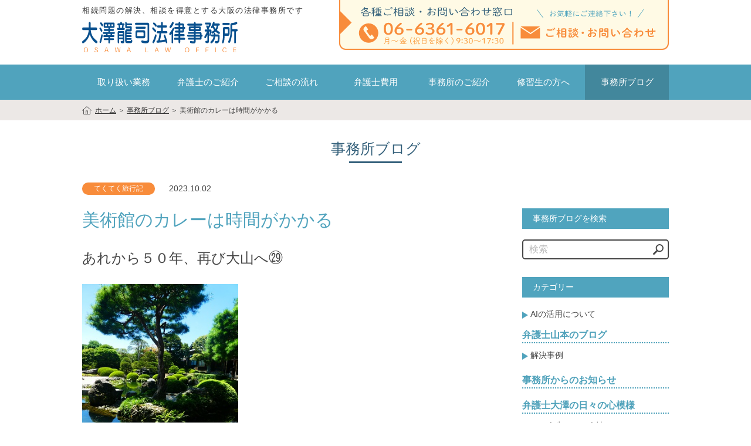

--- FILE ---
content_type: text/html; charset=UTF-8
request_url: https://www.osawalaw.com/osawa_kokoromoyo/trip/8784/
body_size: 61141
content:
<!DOCTYPE html>
<html lang="ja"><head>
<meta charset="UTF-8">

<meta name="SKYPE_TOOLBAR" content="SKYPE_TOOLBAR_PARSER_COMPATIBLE">
<meta name="format-detection" content="telephone=no">
<meta http-equiv="X-UA-Compatible" content="IE=Edge">
<link rel="shortcut icon" href="https://www.osawalaw.com/wp/wp-content/themes/osawalaw/assets/img/common/ico/favicon.ico">
<link rel="stylesheet" href="https://use.fontawesome.com/releases/v5.2.0/css/all.css" integrity="sha384-hWVjflwFxL6sNzntih27bfxkr27PmbbK/iSvJ+a4+0owXq79v+lsFkW54bOGbiDQ" crossorigin="anonymous">

<script type="text/javascript">
if ((navigator.userAgent.indexOf('iPhone') > 0) || navigator.userAgent.indexOf('iPod') > 0 || navigator.userAgent.indexOf('Android') > 0) {
  document.write('<meta name="viewport" content="width=device-width,initial-scale=1.0,minimum-scale=1.0">');
}else{
  document.write('');
}
</script>

<!-- Google tag (gtag.js) -->
<script async src="https://www.googletagmanager.com/gtag/js?id=G-9JMERT073Y"></script>
<script>
  window.dataLayer = window.dataLayer || [];
  function gtag(){dataLayer.push(arguments);}
  gtag('js', new Date());

  gtag('config', 'G-9JMERT073Y');
</script>


<link rel="stylesheet" href="https://www.osawalaw.com/wp/wp-content/themes/osawalaw/assets/css/magnific-popup.css">
	<style>img:is([sizes="auto" i], [sizes^="auto," i]) { contain-intrinsic-size: 3000px 1500px }</style>
	
		<!-- All in One SEO 4.8.5 - aioseo.com -->
		<title>美術館のカレーは時間がかかる | 大澤龍司法律事務所</title>
	<meta name="description" content="あれから５０年、再び大山へ㉙ 足立美術館についたのは３時頃だった。 昼飯を食べてなかったので、館内の食堂で食べ" />
	<meta name="robots" content="max-image-preview:large" />
	<meta name="author" content="osawalaw"/>
	<link rel="canonical" href="https://www.osawalaw.com/osawa_kokoromoyo/trip/8784/" />
	<meta name="generator" content="All in One SEO (AIOSEO) 4.8.5" />
		<meta property="og:locale" content="ja_JP" />
		<meta property="og:site_name" content="大澤龍司法律事務所 | 相続問題を得意とする大阪市北区の弁護士・法律事務所" />
		<meta property="og:type" content="article" />
		<meta property="og:title" content="美術館のカレーは時間がかかる | 大澤龍司法律事務所" />
		<meta property="og:description" content="あれから５０年、再び大山へ㉙ 足立美術館についたのは３時頃だった。 昼飯を食べてなかったので、館内の食堂で食べ" />
		<meta property="og:url" content="https://www.osawalaw.com/osawa_kokoromoyo/trip/8784/" />
		<meta property="og:image" content="https://www.osawalaw.com/wp/wp-content/themes/osawalaw/screenshot.png" />
		<meta property="og:image:secure_url" content="https://www.osawalaw.com/wp/wp-content/themes/osawalaw/screenshot.png" />
		<meta property="article:published_time" content="2023-10-02T07:06:10+00:00" />
		<meta property="article:modified_time" content="2023-10-02T07:06:10+00:00" />
		<meta name="twitter:card" content="summary" />
		<meta name="twitter:title" content="美術館のカレーは時間がかかる | 大澤龍司法律事務所" />
		<meta name="twitter:description" content="あれから５０年、再び大山へ㉙ 足立美術館についたのは３時頃だった。 昼飯を食べてなかったので、館内の食堂で食べ" />
		<meta name="twitter:image" content="https://www.osawalaw.com/wp/wp-content/themes/osawalaw/screenshot.png" />
		<script type="application/ld+json" class="aioseo-schema">
			{"@context":"https:\/\/schema.org","@graph":[{"@type":"BlogPosting","@id":"https:\/\/www.osawalaw.com\/osawa_kokoromoyo\/trip\/8784\/#blogposting","name":"\u7f8e\u8853\u9928\u306e\u30ab\u30ec\u30fc\u306f\u6642\u9593\u304c\u304b\u304b\u308b | \u5927\u6fa4\u9f8d\u53f8\u6cd5\u5f8b\u4e8b\u52d9\u6240","headline":"\u7f8e\u8853\u9928\u306e\u30ab\u30ec\u30fc\u306f\u6642\u9593\u304c\u304b\u304b\u308b","author":{"@id":"https:\/\/www.osawalaw.com\/author\/osawalaw\/#author"},"publisher":{"@id":"https:\/\/www.osawalaw.com\/#organization"},"image":{"@type":"ImageObject","url":"https:\/\/www.osawalaw.com\/wp\/wp-content\/uploads\/2023\/10\/P1060278.jpg","@id":"https:\/\/www.osawalaw.com\/osawa_kokoromoyo\/trip\/8784\/#articleImage","width":300,"height":400},"datePublished":"2023-10-02T16:06:10+09:00","dateModified":"2023-10-02T16:06:10+09:00","inLanguage":"ja","mainEntityOfPage":{"@id":"https:\/\/www.osawalaw.com\/osawa_kokoromoyo\/trip\/8784\/#webpage"},"isPartOf":{"@id":"https:\/\/www.osawalaw.com\/osawa_kokoromoyo\/trip\/8784\/#webpage"},"articleSection":"\u5f01\u8b77\u58eb\u5927\u6fa4\u306e\u65e5\u3005\u306e\u5fc3\u6a21\u69d8, \u3066\u304f\u3066\u304f\u65c5\u884c\u8a18"},{"@type":"BreadcrumbList","@id":"https:\/\/www.osawalaw.com\/osawa_kokoromoyo\/trip\/8784\/#breadcrumblist","itemListElement":[{"@type":"ListItem","@id":"https:\/\/www.osawalaw.com#listItem","position":1,"name":"\u30db\u30fc\u30e0","item":"https:\/\/www.osawalaw.com","nextItem":{"@type":"ListItem","@id":"https:\/\/www.osawalaw.com\/osawa_kokoromoyo\/#listItem","name":"\u5f01\u8b77\u58eb\u5927\u6fa4\u306e\u65e5\u3005\u306e\u5fc3\u6a21\u69d8"}},{"@type":"ListItem","@id":"https:\/\/www.osawalaw.com\/osawa_kokoromoyo\/#listItem","position":2,"name":"\u5f01\u8b77\u58eb\u5927\u6fa4\u306e\u65e5\u3005\u306e\u5fc3\u6a21\u69d8","item":"https:\/\/www.osawalaw.com\/osawa_kokoromoyo\/","nextItem":{"@type":"ListItem","@id":"https:\/\/www.osawalaw.com\/osawa_kokoromoyo\/trip\/#listItem","name":"\u3066\u304f\u3066\u304f\u65c5\u884c\u8a18"},"previousItem":{"@type":"ListItem","@id":"https:\/\/www.osawalaw.com#listItem","name":"\u30db\u30fc\u30e0"}},{"@type":"ListItem","@id":"https:\/\/www.osawalaw.com\/osawa_kokoromoyo\/trip\/#listItem","position":3,"name":"\u3066\u304f\u3066\u304f\u65c5\u884c\u8a18","item":"https:\/\/www.osawalaw.com\/osawa_kokoromoyo\/trip\/","nextItem":{"@type":"ListItem","@id":"https:\/\/www.osawalaw.com\/osawa_kokoromoyo\/trip\/8784\/#listItem","name":"\u7f8e\u8853\u9928\u306e\u30ab\u30ec\u30fc\u306f\u6642\u9593\u304c\u304b\u304b\u308b"},"previousItem":{"@type":"ListItem","@id":"https:\/\/www.osawalaw.com\/osawa_kokoromoyo\/#listItem","name":"\u5f01\u8b77\u58eb\u5927\u6fa4\u306e\u65e5\u3005\u306e\u5fc3\u6a21\u69d8"}},{"@type":"ListItem","@id":"https:\/\/www.osawalaw.com\/osawa_kokoromoyo\/trip\/8784\/#listItem","position":4,"name":"\u7f8e\u8853\u9928\u306e\u30ab\u30ec\u30fc\u306f\u6642\u9593\u304c\u304b\u304b\u308b","previousItem":{"@type":"ListItem","@id":"https:\/\/www.osawalaw.com\/osawa_kokoromoyo\/trip\/#listItem","name":"\u3066\u304f\u3066\u304f\u65c5\u884c\u8a18"}}]},{"@type":"Organization","@id":"https:\/\/www.osawalaw.com\/#organization","name":"\u5927\u6fa4\u9f8d\u53f8\u6cd5\u5f8b\u4e8b\u52d9\u6240","description":"\u76f8\u7d9a\u554f\u984c\u3092\u5f97\u610f\u3068\u3059\u308b\u5927\u962a\u5e02\u5317\u533a\u306e\u5f01\u8b77\u58eb\u30fb\u6cd5\u5f8b\u4e8b\u52d9\u6240","url":"https:\/\/www.osawalaw.com\/"},{"@type":"Person","@id":"https:\/\/www.osawalaw.com\/author\/osawalaw\/#author","url":"https:\/\/www.osawalaw.com\/author\/osawalaw\/","name":"osawalaw","image":{"@type":"ImageObject","@id":"https:\/\/www.osawalaw.com\/osawa_kokoromoyo\/trip\/8784\/#authorImage","url":"https:\/\/secure.gravatar.com\/avatar\/971c8d51a01aecaa053d7d886637fc22887012d794a84c8b2a3a7244052f6b2d?s=96&d=mm&r=g","width":96,"height":96,"caption":"osawalaw"}},{"@type":"WebPage","@id":"https:\/\/www.osawalaw.com\/osawa_kokoromoyo\/trip\/8784\/#webpage","url":"https:\/\/www.osawalaw.com\/osawa_kokoromoyo\/trip\/8784\/","name":"\u7f8e\u8853\u9928\u306e\u30ab\u30ec\u30fc\u306f\u6642\u9593\u304c\u304b\u304b\u308b | \u5927\u6fa4\u9f8d\u53f8\u6cd5\u5f8b\u4e8b\u52d9\u6240","description":"\u3042\u308c\u304b\u3089\uff15\uff10\u5e74\u3001\u518d\u3073\u5927\u5c71\u3078\u3259 \u8db3\u7acb\u7f8e\u8853\u9928\u306b\u3064\u3044\u305f\u306e\u306f\uff13\u6642\u9803\u3060\u3063\u305f\u3002 \u663c\u98ef\u3092\u98df\u3079\u3066\u306a\u304b\u3063\u305f\u306e\u3067\u3001\u9928\u5185\u306e\u98df\u5802\u3067\u98df\u3079","inLanguage":"ja","isPartOf":{"@id":"https:\/\/www.osawalaw.com\/#website"},"breadcrumb":{"@id":"https:\/\/www.osawalaw.com\/osawa_kokoromoyo\/trip\/8784\/#breadcrumblist"},"author":{"@id":"https:\/\/www.osawalaw.com\/author\/osawalaw\/#author"},"creator":{"@id":"https:\/\/www.osawalaw.com\/author\/osawalaw\/#author"},"datePublished":"2023-10-02T16:06:10+09:00","dateModified":"2023-10-02T16:06:10+09:00"},{"@type":"WebSite","@id":"https:\/\/www.osawalaw.com\/#website","url":"https:\/\/www.osawalaw.com\/","name":"\u5927\u6fa4\u9f8d\u53f8\u6cd5\u5f8b\u4e8b\u52d9\u6240","description":"\u76f8\u7d9a\u554f\u984c\u3092\u5f97\u610f\u3068\u3059\u308b\u5927\u962a\u5e02\u5317\u533a\u306e\u5f01\u8b77\u58eb\u30fb\u6cd5\u5f8b\u4e8b\u52d9\u6240","inLanguage":"ja","publisher":{"@id":"https:\/\/www.osawalaw.com\/#organization"}}]}
		</script>
		<!-- All in One SEO -->

<link rel='stylesheet' id='wp-block-library-css' href='https://www.osawalaw.com/wp/wp-includes/css/dist/block-library/style.min.css?ver=6.8.3' type='text/css' media='all' />
<style id='classic-theme-styles-inline-css' type='text/css'>
/*! This file is auto-generated */
.wp-block-button__link{color:#fff;background-color:#32373c;border-radius:9999px;box-shadow:none;text-decoration:none;padding:calc(.667em + 2px) calc(1.333em + 2px);font-size:1.125em}.wp-block-file__button{background:#32373c;color:#fff;text-decoration:none}
</style>
<style id='global-styles-inline-css' type='text/css'>
:root{--wp--preset--aspect-ratio--square: 1;--wp--preset--aspect-ratio--4-3: 4/3;--wp--preset--aspect-ratio--3-4: 3/4;--wp--preset--aspect-ratio--3-2: 3/2;--wp--preset--aspect-ratio--2-3: 2/3;--wp--preset--aspect-ratio--16-9: 16/9;--wp--preset--aspect-ratio--9-16: 9/16;--wp--preset--color--black: #000000;--wp--preset--color--cyan-bluish-gray: #abb8c3;--wp--preset--color--white: #ffffff;--wp--preset--color--pale-pink: #f78da7;--wp--preset--color--vivid-red: #cf2e2e;--wp--preset--color--luminous-vivid-orange: #ff6900;--wp--preset--color--luminous-vivid-amber: #fcb900;--wp--preset--color--light-green-cyan: #7bdcb5;--wp--preset--color--vivid-green-cyan: #00d084;--wp--preset--color--pale-cyan-blue: #8ed1fc;--wp--preset--color--vivid-cyan-blue: #0693e3;--wp--preset--color--vivid-purple: #9b51e0;--wp--preset--gradient--vivid-cyan-blue-to-vivid-purple: linear-gradient(135deg,rgba(6,147,227,1) 0%,rgb(155,81,224) 100%);--wp--preset--gradient--light-green-cyan-to-vivid-green-cyan: linear-gradient(135deg,rgb(122,220,180) 0%,rgb(0,208,130) 100%);--wp--preset--gradient--luminous-vivid-amber-to-luminous-vivid-orange: linear-gradient(135deg,rgba(252,185,0,1) 0%,rgba(255,105,0,1) 100%);--wp--preset--gradient--luminous-vivid-orange-to-vivid-red: linear-gradient(135deg,rgba(255,105,0,1) 0%,rgb(207,46,46) 100%);--wp--preset--gradient--very-light-gray-to-cyan-bluish-gray: linear-gradient(135deg,rgb(238,238,238) 0%,rgb(169,184,195) 100%);--wp--preset--gradient--cool-to-warm-spectrum: linear-gradient(135deg,rgb(74,234,220) 0%,rgb(151,120,209) 20%,rgb(207,42,186) 40%,rgb(238,44,130) 60%,rgb(251,105,98) 80%,rgb(254,248,76) 100%);--wp--preset--gradient--blush-light-purple: linear-gradient(135deg,rgb(255,206,236) 0%,rgb(152,150,240) 100%);--wp--preset--gradient--blush-bordeaux: linear-gradient(135deg,rgb(254,205,165) 0%,rgb(254,45,45) 50%,rgb(107,0,62) 100%);--wp--preset--gradient--luminous-dusk: linear-gradient(135deg,rgb(255,203,112) 0%,rgb(199,81,192) 50%,rgb(65,88,208) 100%);--wp--preset--gradient--pale-ocean: linear-gradient(135deg,rgb(255,245,203) 0%,rgb(182,227,212) 50%,rgb(51,167,181) 100%);--wp--preset--gradient--electric-grass: linear-gradient(135deg,rgb(202,248,128) 0%,rgb(113,206,126) 100%);--wp--preset--gradient--midnight: linear-gradient(135deg,rgb(2,3,129) 0%,rgb(40,116,252) 100%);--wp--preset--font-size--small: 13px;--wp--preset--font-size--medium: 20px;--wp--preset--font-size--large: 36px;--wp--preset--font-size--x-large: 42px;--wp--preset--spacing--20: 0.44rem;--wp--preset--spacing--30: 0.67rem;--wp--preset--spacing--40: 1rem;--wp--preset--spacing--50: 1.5rem;--wp--preset--spacing--60: 2.25rem;--wp--preset--spacing--70: 3.38rem;--wp--preset--spacing--80: 5.06rem;--wp--preset--shadow--natural: 6px 6px 9px rgba(0, 0, 0, 0.2);--wp--preset--shadow--deep: 12px 12px 50px rgba(0, 0, 0, 0.4);--wp--preset--shadow--sharp: 6px 6px 0px rgba(0, 0, 0, 0.2);--wp--preset--shadow--outlined: 6px 6px 0px -3px rgba(255, 255, 255, 1), 6px 6px rgba(0, 0, 0, 1);--wp--preset--shadow--crisp: 6px 6px 0px rgba(0, 0, 0, 1);}:where(.is-layout-flex){gap: 0.5em;}:where(.is-layout-grid){gap: 0.5em;}body .is-layout-flex{display: flex;}.is-layout-flex{flex-wrap: wrap;align-items: center;}.is-layout-flex > :is(*, div){margin: 0;}body .is-layout-grid{display: grid;}.is-layout-grid > :is(*, div){margin: 0;}:where(.wp-block-columns.is-layout-flex){gap: 2em;}:where(.wp-block-columns.is-layout-grid){gap: 2em;}:where(.wp-block-post-template.is-layout-flex){gap: 1.25em;}:where(.wp-block-post-template.is-layout-grid){gap: 1.25em;}.has-black-color{color: var(--wp--preset--color--black) !important;}.has-cyan-bluish-gray-color{color: var(--wp--preset--color--cyan-bluish-gray) !important;}.has-white-color{color: var(--wp--preset--color--white) !important;}.has-pale-pink-color{color: var(--wp--preset--color--pale-pink) !important;}.has-vivid-red-color{color: var(--wp--preset--color--vivid-red) !important;}.has-luminous-vivid-orange-color{color: var(--wp--preset--color--luminous-vivid-orange) !important;}.has-luminous-vivid-amber-color{color: var(--wp--preset--color--luminous-vivid-amber) !important;}.has-light-green-cyan-color{color: var(--wp--preset--color--light-green-cyan) !important;}.has-vivid-green-cyan-color{color: var(--wp--preset--color--vivid-green-cyan) !important;}.has-pale-cyan-blue-color{color: var(--wp--preset--color--pale-cyan-blue) !important;}.has-vivid-cyan-blue-color{color: var(--wp--preset--color--vivid-cyan-blue) !important;}.has-vivid-purple-color{color: var(--wp--preset--color--vivid-purple) !important;}.has-black-background-color{background-color: var(--wp--preset--color--black) !important;}.has-cyan-bluish-gray-background-color{background-color: var(--wp--preset--color--cyan-bluish-gray) !important;}.has-white-background-color{background-color: var(--wp--preset--color--white) !important;}.has-pale-pink-background-color{background-color: var(--wp--preset--color--pale-pink) !important;}.has-vivid-red-background-color{background-color: var(--wp--preset--color--vivid-red) !important;}.has-luminous-vivid-orange-background-color{background-color: var(--wp--preset--color--luminous-vivid-orange) !important;}.has-luminous-vivid-amber-background-color{background-color: var(--wp--preset--color--luminous-vivid-amber) !important;}.has-light-green-cyan-background-color{background-color: var(--wp--preset--color--light-green-cyan) !important;}.has-vivid-green-cyan-background-color{background-color: var(--wp--preset--color--vivid-green-cyan) !important;}.has-pale-cyan-blue-background-color{background-color: var(--wp--preset--color--pale-cyan-blue) !important;}.has-vivid-cyan-blue-background-color{background-color: var(--wp--preset--color--vivid-cyan-blue) !important;}.has-vivid-purple-background-color{background-color: var(--wp--preset--color--vivid-purple) !important;}.has-black-border-color{border-color: var(--wp--preset--color--black) !important;}.has-cyan-bluish-gray-border-color{border-color: var(--wp--preset--color--cyan-bluish-gray) !important;}.has-white-border-color{border-color: var(--wp--preset--color--white) !important;}.has-pale-pink-border-color{border-color: var(--wp--preset--color--pale-pink) !important;}.has-vivid-red-border-color{border-color: var(--wp--preset--color--vivid-red) !important;}.has-luminous-vivid-orange-border-color{border-color: var(--wp--preset--color--luminous-vivid-orange) !important;}.has-luminous-vivid-amber-border-color{border-color: var(--wp--preset--color--luminous-vivid-amber) !important;}.has-light-green-cyan-border-color{border-color: var(--wp--preset--color--light-green-cyan) !important;}.has-vivid-green-cyan-border-color{border-color: var(--wp--preset--color--vivid-green-cyan) !important;}.has-pale-cyan-blue-border-color{border-color: var(--wp--preset--color--pale-cyan-blue) !important;}.has-vivid-cyan-blue-border-color{border-color: var(--wp--preset--color--vivid-cyan-blue) !important;}.has-vivid-purple-border-color{border-color: var(--wp--preset--color--vivid-purple) !important;}.has-vivid-cyan-blue-to-vivid-purple-gradient-background{background: var(--wp--preset--gradient--vivid-cyan-blue-to-vivid-purple) !important;}.has-light-green-cyan-to-vivid-green-cyan-gradient-background{background: var(--wp--preset--gradient--light-green-cyan-to-vivid-green-cyan) !important;}.has-luminous-vivid-amber-to-luminous-vivid-orange-gradient-background{background: var(--wp--preset--gradient--luminous-vivid-amber-to-luminous-vivid-orange) !important;}.has-luminous-vivid-orange-to-vivid-red-gradient-background{background: var(--wp--preset--gradient--luminous-vivid-orange-to-vivid-red) !important;}.has-very-light-gray-to-cyan-bluish-gray-gradient-background{background: var(--wp--preset--gradient--very-light-gray-to-cyan-bluish-gray) !important;}.has-cool-to-warm-spectrum-gradient-background{background: var(--wp--preset--gradient--cool-to-warm-spectrum) !important;}.has-blush-light-purple-gradient-background{background: var(--wp--preset--gradient--blush-light-purple) !important;}.has-blush-bordeaux-gradient-background{background: var(--wp--preset--gradient--blush-bordeaux) !important;}.has-luminous-dusk-gradient-background{background: var(--wp--preset--gradient--luminous-dusk) !important;}.has-pale-ocean-gradient-background{background: var(--wp--preset--gradient--pale-ocean) !important;}.has-electric-grass-gradient-background{background: var(--wp--preset--gradient--electric-grass) !important;}.has-midnight-gradient-background{background: var(--wp--preset--gradient--midnight) !important;}.has-small-font-size{font-size: var(--wp--preset--font-size--small) !important;}.has-medium-font-size{font-size: var(--wp--preset--font-size--medium) !important;}.has-large-font-size{font-size: var(--wp--preset--font-size--large) !important;}.has-x-large-font-size{font-size: var(--wp--preset--font-size--x-large) !important;}
:where(.wp-block-post-template.is-layout-flex){gap: 1.25em;}:where(.wp-block-post-template.is-layout-grid){gap: 1.25em;}
:where(.wp-block-columns.is-layout-flex){gap: 2em;}:where(.wp-block-columns.is-layout-grid){gap: 2em;}
:root :where(.wp-block-pullquote){font-size: 1.5em;line-height: 1.6;}
</style>
<link rel='stylesheet' id='reset-css' href='https://www.osawalaw.com/wp/wp-content/themes/osawalaw/assets/css/reset.css?ver=6.8.3' type='text/css' media='all' />
<link rel='stylesheet' id='util-css' href='https://www.osawalaw.com/wp/wp-content/themes/osawalaw/assets/css/util.css?ver=6.8.3' type='text/css' media='all' />
<link rel='stylesheet' id='module-css' href='https://www.osawalaw.com/wp/wp-content/themes/osawalaw/assets/css/common.css?ver=6.8.3' type='text/css' media='all' />
<link rel='stylesheet' id='page-css' href='https://www.osawalaw.com/wp/wp-content/themes/osawalaw/assets/css/page.css?0322&#038;ver=6.8.3' type='text/css' media='all' />
<link rel='stylesheet' id='builtin-css' href='https://www.osawalaw.com/wp/wp-content/themes/osawalaw/style.css?ver=6.8.3' type='text/css' media='all' />
<script type="text/javascript" src="https://ajax.googleapis.com/ajax/libs/jquery/3.2.1/jquery.min.js?ver=6.8.3" id="jquery-js"></script>
<script type="text/javascript" src="https://www.osawalaw.com/wp/wp-content/themes/osawalaw/assets/js/common.js?ver=6.8.3" id="como-js"></script>
<link rel='shortlink' href='https://www.osawalaw.com/?p=8784' />
<script src="https://www.osawalaw.com/wp/wp-content/themes/osawalaw/assets/js/dropdown.js"></script>
<script>
$(function(){
  $('#gnavi_menu').dropdown();
});
</script>
<script src="https://www.osawalaw.com/wp/wp-content/themes/osawalaw/assets/js/jquery.magnific-popup.min.js"></script>
<script>
$(document).ready(function() {
  $('.open-popup-link').magnificPopup({
    type:'inline',
    mainClass: 'mfp-fade',
    removalDelay: 400,
    gallery: {
      enabled: true
    }
  });
});
</script>
<!--[if lt IE 9]>
<script src="https://cdn.jsdelivr.net/html5shiv/3.7.3/html5shiv.min.js"></script>
<script src="https://cdn.jsdelivr.net/selectivizr/1.0.2/selectivizr.min.js"></script>
<script src="https://cdn.jsdelivr.net/respond/1.4.2/respond.min.js"></script>
<![endif]-->
</head>

<body class="wp-singular post-template-default single single-post postid-8784 single-format-standard wp-theme-osawalaw">
<noscript><div class="noscript"><p>当サイトを快適にご利用いただくには、ブラウザでJavaScriptを有効にしてください。</p></div></noscript>

<div id="page">

<header id="header">
  <div class="hd_info">
    <div class="inner">
      <h1 class="site_copy">相続問題の解決、相談を得意とする大阪の法律事務所です</h1>
      <span class="logo"><a href="https://www.osawalaw.com/"><img src="https://www.osawalaw.com/wp/wp-content/themes/osawalaw/assets/img/common/logo.svg" width="265" alt="大澤龍司法律事務所"/></a></span>
      <div class="hd_contact"><a href="#popup_contact" class="open-popup-link"><img src="https://www.osawalaw.com/wp/wp-content/themes/osawalaw/assets/img/common/hb_contact_pc.svg" class="img_switch" width="562" alt="ご相談・お問い合わせ"/></a></div>
    </div><!-- / .inner -->
  </div>
  <nav id="gNavi" class="sp_none">
    <div class="inner">
      <ul id="gnavi_menu" class="flex fx_center">
        <li><a href="https://www.osawalaw.com/gyoumu/">取り扱い業務</a>
          <div class="gnavi_sub_menu">
            <ul>
              <li><a href="https://www.osawalaw.com/gyoumu/souzoku/">遺産・相続問題</a></li>
              <li><a href="https://www.osawalaw.com/gyoumu/roudou/">労働問題</a></li>
              <li><a href="https://www.osawalaw.com/gyoumu/fudousan/">不動産</a></li>
              <li><a href="https://www.osawalaw.com/gyoumu/koutsujiko/">交通事故</a></li>
              <li><a href="https://www.osawalaw.com/gyoumu/rikon/">離婚問題</a></li>
              <li><a href="https://www.osawalaw.com/gyoumu/sonota/">その他</a></li>
            </ul>
          </div>
        </li>
        <li><a href="https://www.osawalaw.com/lawer/">弁護士のご紹介</a></li>
        <li><a href="https://www.osawalaw.com/flow/">ご相談の流れ</a></li>
        <li><a href="https://www.osawalaw.com/hiyou/">弁護士費用</a></li>
        <li><a href="https://www.osawalaw.com/about/">事務所のご紹介</a>
          <div class="gnavi_sub_menu">
            <ul>
              <li><a href="https://www.osawalaw.com/about/#features">事務所の特色</a></li>
              <li><a href="https://www.osawalaw.com/about/#sight">事務所風景</a></li>
              <li><a href="https://www.osawalaw.com/about/#access">アクセス</a></li>
            </ul>
          </div>
        </li>
        <li><a href="https://www.osawalaw.com/syusyusei/">修習生の方へ</a></li>
        <li class="current"><a href="https://www.osawalaw.com/jimusho_blog/">事務所ブログ</a></li>
      </ul>
    </div><!-- / .inner -->
  </nav><!-- / #gNavi -->
</header><!-- / #header -->

<div id="popup_contact" class="challenge-popup mfp-hide">
  <div class="modal_box">
    <div class="popup_wrap">
      <h2 class="contact_ttl">
        <small>お電話またはメールフォームから<br class="pc_none">お気軽にご連絡ください！</small>
        <span>各種ご相談・お問い合わせ窓口</span>
      </h2>
      <div class="contact_tel">
        <dl>
          <dt><span>お電話でのお問い合わせ</span></dt>
          <dd>
            <span data-action="call" data-tel="0663616017">06-6361-6017</span>
            <small class="pc_none">※番号をタップすると電話発信します</small>
            <p>受付時間：月～金（祝日を除く） 9:30〜17:30</p>
          </dd>
        </dl>
      </div>
      <div class="contact_mail">
        <dl>
          <dt><span>メールフォームからのお問い合わせ</span></dt>
          <dd>
            <ul class="flex fx_center sp_block">
              <li class="fcm01">
                <a href="https://www.osawalaw.com/souzokuqa/">
                  <figure><img src="https://www.osawalaw.com/wp/wp-content/themes/osawalaw/assets/img/common/fcm01.svg" width="152" alt=""/></figure>
                  <h4 class="flex fx_center">
                    <small>相続問題<br>Q&amp;Aへの</small>
                    <span>質問フォーム</span>
                  </h4>
                  <p>相続に関する疑問やご相談には弁護士が<span>無料</span>でお答えします（公開前提）</p>
                </a>
              </li>
              <li class="fcm02">
                <a href="https://www.osawalaw.com/reservation/">
                  <figure><img src="https://www.osawalaw.com/wp/wp-content/themes/osawalaw/assets/img/common/fcm02.svg" width="122" alt=""/></figure>
                  <h4 class="flex fx_center">
                    <span>相談予約フォーム</span>
                  </h4>
                  <p>弁護士に直接会ってご相談をご検討中の方はこちら</p>
                </a>
              </li>
              <li class="fcm03">
                <a href="https://www.osawalaw.com/contact/">
                  <figure><img src="https://www.osawalaw.com/wp/wp-content/themes/osawalaw/assets/img/common/fcm03.svg" width="115" alt=""/></figure>
                  <h4 class="flex fx_center">
                    <span>お問い合わせフォーム</span>
                  </h4>
                  <p>それ以外のお問い合わせや　事務所へのご連絡はこちら</p>
                </a>
              </li>
            </ul>
          </dd>
        </dl>
      </div>
      <span class="mfp-close">×</span>
    </div>
  </div><!-- / .modal_box -->
</div>

<div id="hbMenu" class="pc_none"> 
  <nav id="hbNav">
    <div class="hb_inner">
      <dl class="accordion_cont">
        <dt><a href="https://www.osawalaw.com/gyoumu/"><span>取り扱い業務</span></a></dt>
        <dd>
          <ul>
            <li><a href="https://www.osawalaw.com/gyoumu/souzoku/">遺産・相続問題</a></li>
            <li><a href="https://www.osawalaw.com/gyoumu/roudou/">労働問題</a></li>
            <li><a href="https://www.osawalaw.com/gyoumu/fudousan/">不動産</a></li>
            <li><a href="https://www.osawalaw.com/gyoumu/koutsujiko/">交通事故</a></li>
            <li><a href="https://www.osawalaw.com/gyoumu/rikon/">離婚問題</a></li>
            <li><a href="https://www.osawalaw.com/gyoumu/sonota/">その他</a></li>
          </ul>
        </dd>
      </dl>
      <dl>
        <dt><a href="https://www.osawalaw.com/lawer/"><span>弁護士のご紹介</span></a></dt>
      </dl>
      <dl>
        <dt><a href="https://www.osawalaw.com/flow/"><span>ご相談の流れ</span></a></dt>
      </dl>
      <dl>
        <dt><a href="https://www.osawalaw.com/hiyou/"><span>弁護士費用</span></a></dt>
      </dl>
      <dl class="accordion_cont">
        <dt><a href="https://www.osawalaw.com/about/"><span>事務所のご紹介</span></a></dt>
        <dd>
          <ul>
            <li><a href="https://www.osawalaw.com/about/#features">事務所の特色</a></li>
            <li><a href="https://www.osawalaw.com/about/#sight">事務所風景</a></li>
            <li><a href="https://www.osawalaw.com/about/#access">アクセス</a></li>
          </ul>
        </dd>
      </dl>
      <dl>
        <dt><a href="https://www.osawalaw.com/syusyusei/"><span>修習生の方へ</span></a></dt>
      </dl>
      <dl>
        <dt><a href="https://www.osawalaw.com/jimusho_blog/"><span>事務所ブログ</span></a></dt>
      </dl>
    </div>
  </nav>
  <div class="menuTrigger" id="menuTrigger">
    <div class="menuIcon_line menuIcon_line-trg trs trs-dr05 trs-tfCb"></div>
    <div class="menuIcon_line menuIcon_line-trg trs trs-dr05 trs-tfCb"></div>
    <div class="menuIcon_line menuIcon_line-trg trs trs-dr05 trs-tfCb"></div>
  </div>
</div><!-- / #bMenu -->

<main id="contents">
<div id="crumbs">
  <ul itemscope itemtype="https://schema.org/BreadcrumbList" class="wrapper">
    <li class="crumbs_home" itemprop="itemListElement" itemscope
    itemtype="https://schema.org/ListItem"><a href="https://www.osawalaw.com/" itemprop="item" ><span itemprop="name">ホーム</span></a><meta itemprop="position" content="1" /> ＞ </li>
    <li itemprop="itemListElement" itemscope
    itemtype="https://schema.org/ListItem"><a href="https://www.osawalaw.com/jimusho_blog/" itemprop="item"><span itemprop="name">事務所ブログ</span></a><meta itemprop="position" content="2" /> ＞ </li>
    <li itemprop="itemListElement" itemscope
    itemtype="https://schema.org/ListItem"><span itemprop="name">美術館のカレーは時間がかかる</span><meta itemprop="position" content="3" /></li>
  </ul>
</div><!-- / #crumbs -->

<h2 class="page_ttl">事務所ブログ</h2>

<div class="blog_wrap flex fx_between sp_block">
  <article id="blog">
        <div class="blog_single_info">
      <span class="blog_cat">てくてく旅行記</span>      <time datetime="2023-10-02">2023.10.02</time>
    </div>
    <h3 class="blog_single_ttl fc04">美術館のカレーは時間がかかる</h3>
    <section id="blog_single">
      <div class="entry-content"><p><span style="font-size: 18pt;">あれから５０年、再び大山へ㉙</span></p>
<p><img fetchpriority="high" decoding="async" class="alignnone  wp-image-8785" src="https://www.osawalaw.com/wp/wp-content/uploads/2023/10/P1060278.jpg" alt="" width="266" height="355" /></p>
<p>足立美術館についたのは３時頃だった。</p>
<p>昼飯を食べてなかったので、館内の食堂で食べた。</p>
<p>カレーライスが一番安かったが、それでも１５００円だった。</p>
<p>注文してから、そのカレーがなかなか出てこない。</p>
<p>１５分、あるいは２０分もかかったかもしれない。</p>
<p>なぜ、こんなに時間がかかるんだろう。</p>
<p>座った席から池が見えた。</p>
<p>錦鯉が悠々と泳いでいた。</p>
<p>この錦鯉みたいにゆったりした気持ちでお待ちください、</p>
<p>その間、窓から見えるこの庭を十分にご堪能ください、</p>
<p>ということであったのかもしれない。</p>
</div><!-- / .entry-content -->
      <div class="single_sns">
        <ul class="flex fx_end">
          <li><a href="https://www.facebook.com/sharer/sharer.php?u=https://www.osawalaw.com/osawa_kokoromoyo/trip/8784/" target="_blank" rel="noreferrer"><img src="https://www.osawalaw.com/wp/wp-content/themes/osawalaw/assets/img/jimusho_blog/share_fb.png" alt=""/></a></li>
          <li><a href="https://twitter.com/intent/tweet?text=美術館のカレーは時間がかかる%0A&url=https://www.osawalaw.com/osawa_kokoromoyo/trip/8784/" target="_blank" rel="noreferrer"><img src="https://www.osawalaw.com/wp/wp-content/themes/osawalaw/assets/img/jimusho_blog/share_twi.png" alt=""/></a></li>
        </ul>
      </div>
    </section><!-- / #blog_single -->
      </article><!-- / #blog -->
  <div id="side">
  <div class="side_saarch">
    <h3>事務所ブログを検索</h3>
    <form role="search" method="get" id="searchform" action="https://www.osawalaw.com/">
    <input type="text" placeholder="検索" value="" name="s" class="searchfield">
    <input type="hidden" name="post_type" value="post">
    <button type="submit" class="searchsubmit" value="検索"></button>
    </form>
  </div>
  <div class="side_category">
    <h3>カテゴリー</h3>
              <dl>
      <dd>
        <ul>
          	<li class="cat-item cat-item-18"><a href="https://www.osawalaw.com/%e5%bc%81%e8%ad%b7%e5%a3%ab%e5%b1%b1%e6%9c%ac%e3%81%ae%e3%83%96%e3%83%ad%e3%82%b0/ai%e3%81%ae%e6%b4%bb%e7%94%a8%e3%81%ab%e3%81%a4%e3%81%84%e3%81%a6/">AIの活用について</a>
</li>
        </ul>
      </dd>
    </dl>
      
  
          <dl>
      <dt><a href="https://www.osawalaw.com/%e5%bc%81%e8%ad%b7%e5%a3%ab%e5%b1%b1%e6%9c%ac%e3%81%ae%e3%83%96%e3%83%ad%e3%82%b0/">弁護士山本のブログ</a></dt>
  
  
          <dl>
      <dd>
        <ul>
          	<li class="cat-item cat-item-15"><a href="https://www.osawalaw.com/information/%e8%a7%a3%e6%b1%ba%e4%ba%8b%e4%be%8b/">解決事例</a>
</li>
        </ul>
      </dd>
    </dl>
      
  
            </dl>
        <dl>
      <dt><a href="https://www.osawalaw.com/information/">事務所からのお知らせ</a></dt>
  
  
            </dl>
        <dl>
      <dt><a href="https://www.osawalaw.com/osawa_kokoromoyo/">弁護士大澤の日々の心模様</a></dt>
  
  
          <dl>
      <dd>
        <ul>
          	<li class="cat-item cat-item-3"><a href="https://www.osawalaw.com/osawa_kokoromoyo/humanity_life/">この人生、この人情</a>
</li>
	<li class="cat-item cat-item-5"><a href="https://www.osawalaw.com/osawa_kokoromoyo/hitokoto/">つれづれに一言</a>
</li>
	<li class="cat-item cat-item-10"><a href="https://www.osawalaw.com/osawa_kokoromoyo/manyou/">つれづれに万葉</a>
</li>
	<li class="cat-item cat-item-8"><a href="https://www.osawalaw.com/osawa_kokoromoyo/trip/">てくてく旅行記</a>
</li>
	<li class="cat-item cat-item-9"><a href="https://www.osawalaw.com/osawa_kokoromoyo/gardening/">田舎風ガーデニング</a>
</li>
        </ul>
      </dd>
    </dl>
      
  
        
  
        
  
        
  
        
  
            </dl>
        <dl>
      <dt><a href="https://www.osawalaw.com/houritsu_corner/">見て得をする法律コーナー</a></dt>
  
  
          <dl>
      <dd>
        <ul>
          	<li class="cat-item cat-item-4"><a href="https://www.osawalaw.com/houritsu_corner/houritsu_attention/">あの法律はここに注目！</a>
</li>
	<li class="cat-item cat-item-6"><a href="https://www.osawalaw.com/houritsu_corner/souzoku_kandokoro/">ここが相続の勘所</a>
</li>
	<li class="cat-item cat-item-7"><a href="https://www.osawalaw.com/houritsu_corner/lawyer_comment/">弁護士のああ言う、こう言う</a>
</li>
        </ul>
      </dd>
    </dl>
      
  
        
  
        
  
            </dl>
        <dl>
      <dt><a href="https://www.osawalaw.com/lunch_meating/">ランチミーティング</a></dt>
  
  
  </div>
  <div class="side_archive">
    <h3>月別アーカイブ</h3>
    <select class="form-control" name="archive-dropdown" onChange='document.location.href=this.options[this.selectedIndex].value;'>
    <option value="">月を選択</option>
    	<option value='https://www.osawalaw.com/date/2025/12/'> 2025年12月 &nbsp;(1)</option>
	<option value='https://www.osawalaw.com/date/2025/08/'> 2025年8月 &nbsp;(1)</option>
	<option value='https://www.osawalaw.com/date/2025/04/'> 2025年4月 &nbsp;(10)</option>
	<option value='https://www.osawalaw.com/date/2025/03/'> 2025年3月 &nbsp;(7)</option>
	<option value='https://www.osawalaw.com/date/2025/01/'> 2025年1月 &nbsp;(14)</option>
	<option value='https://www.osawalaw.com/date/2024/12/'> 2024年12月 &nbsp;(1)</option>
	<option value='https://www.osawalaw.com/date/2024/11/'> 2024年11月 &nbsp;(1)</option>
	<option value='https://www.osawalaw.com/date/2024/08/'> 2024年8月 &nbsp;(1)</option>
	<option value='https://www.osawalaw.com/date/2024/05/'> 2024年5月 &nbsp;(10)</option>
	<option value='https://www.osawalaw.com/date/2023/12/'> 2023年12月 &nbsp;(8)</option>
	<option value='https://www.osawalaw.com/date/2023/11/'> 2023年11月 &nbsp;(7)</option>
	<option value='https://www.osawalaw.com/date/2023/10/'> 2023年10月 &nbsp;(2)</option>
	<option value='https://www.osawalaw.com/date/2023/09/'> 2023年9月 &nbsp;(18)</option>
	<option value='https://www.osawalaw.com/date/2023/08/'> 2023年8月 &nbsp;(11)</option>
	<option value='https://www.osawalaw.com/date/2023/05/'> 2023年5月 &nbsp;(10)</option>
	<option value='https://www.osawalaw.com/date/2023/04/'> 2023年4月 &nbsp;(3)</option>
	<option value='https://www.osawalaw.com/date/2023/02/'> 2023年2月 &nbsp;(10)</option>
	<option value='https://www.osawalaw.com/date/2023/01/'> 2023年1月 &nbsp;(1)</option>
	<option value='https://www.osawalaw.com/date/2022/12/'> 2022年12月 &nbsp;(1)</option>
	<option value='https://www.osawalaw.com/date/2022/11/'> 2022年11月 &nbsp;(7)</option>
	<option value='https://www.osawalaw.com/date/2022/10/'> 2022年10月 &nbsp;(22)</option>
	<option value='https://www.osawalaw.com/date/2022/09/'> 2022年9月 &nbsp;(7)</option>
	<option value='https://www.osawalaw.com/date/2022/08/'> 2022年8月 &nbsp;(1)</option>
	<option value='https://www.osawalaw.com/date/2022/07/'> 2022年7月 &nbsp;(14)</option>
	<option value='https://www.osawalaw.com/date/2022/03/'> 2022年3月 &nbsp;(4)</option>
	<option value='https://www.osawalaw.com/date/2022/02/'> 2022年2月 &nbsp;(5)</option>
	<option value='https://www.osawalaw.com/date/2021/12/'> 2021年12月 &nbsp;(1)</option>
	<option value='https://www.osawalaw.com/date/2021/11/'> 2021年11月 &nbsp;(7)</option>
	<option value='https://www.osawalaw.com/date/2021/09/'> 2021年9月 &nbsp;(10)</option>
	<option value='https://www.osawalaw.com/date/2021/08/'> 2021年8月 &nbsp;(11)</option>
	<option value='https://www.osawalaw.com/date/2021/07/'> 2021年7月 &nbsp;(1)</option>
	<option value='https://www.osawalaw.com/date/2021/06/'> 2021年6月 &nbsp;(1)</option>
	<option value='https://www.osawalaw.com/date/2021/05/'> 2021年5月 &nbsp;(10)</option>
	<option value='https://www.osawalaw.com/date/2021/04/'> 2021年4月 &nbsp;(8)</option>
	<option value='https://www.osawalaw.com/date/2021/03/'> 2021年3月 &nbsp;(4)</option>
	<option value='https://www.osawalaw.com/date/2021/02/'> 2021年2月 &nbsp;(3)</option>
	<option value='https://www.osawalaw.com/date/2020/12/'> 2020年12月 &nbsp;(10)</option>
	<option value='https://www.osawalaw.com/date/2020/11/'> 2020年11月 &nbsp;(10)</option>
	<option value='https://www.osawalaw.com/date/2020/10/'> 2020年10月 &nbsp;(9)</option>
	<option value='https://www.osawalaw.com/date/2020/09/'> 2020年9月 &nbsp;(1)</option>
	<option value='https://www.osawalaw.com/date/2020/08/'> 2020年8月 &nbsp;(2)</option>
	<option value='https://www.osawalaw.com/date/2020/05/'> 2020年5月 &nbsp;(6)</option>
	<option value='https://www.osawalaw.com/date/2020/04/'> 2020年4月 &nbsp;(12)</option>
	<option value='https://www.osawalaw.com/date/2020/03/'> 2020年3月 &nbsp;(6)</option>
	<option value='https://www.osawalaw.com/date/2020/02/'> 2020年2月 &nbsp;(1)</option>
	<option value='https://www.osawalaw.com/date/2019/12/'> 2019年12月 &nbsp;(1)</option>
	<option value='https://www.osawalaw.com/date/2019/11/'> 2019年11月 &nbsp;(5)</option>
	<option value='https://www.osawalaw.com/date/2019/10/'> 2019年10月 &nbsp;(1)</option>
	<option value='https://www.osawalaw.com/date/2019/09/'> 2019年9月 &nbsp;(8)</option>
	<option value='https://www.osawalaw.com/date/2019/08/'> 2019年8月 &nbsp;(14)</option>
	<option value='https://www.osawalaw.com/date/2019/07/'> 2019年7月 &nbsp;(2)</option>
	<option value='https://www.osawalaw.com/date/2019/06/'> 2019年6月 &nbsp;(6)</option>
	<option value='https://www.osawalaw.com/date/2019/05/'> 2019年5月 &nbsp;(8)</option>
	<option value='https://www.osawalaw.com/date/2019/04/'> 2019年4月 &nbsp;(16)</option>
	<option value='https://www.osawalaw.com/date/2019/03/'> 2019年3月 &nbsp;(22)</option>
	<option value='https://www.osawalaw.com/date/2019/02/'> 2019年2月 &nbsp;(16)</option>
	<option value='https://www.osawalaw.com/date/2019/01/'> 2019年1月 &nbsp;(13)</option>
	<option value='https://www.osawalaw.com/date/2018/12/'> 2018年12月 &nbsp;(8)</option>
	<option value='https://www.osawalaw.com/date/2018/11/'> 2018年11月 &nbsp;(11)</option>
	<option value='https://www.osawalaw.com/date/2018/10/'> 2018年10月 &nbsp;(13)</option>
	<option value='https://www.osawalaw.com/date/2018/09/'> 2018年9月 &nbsp;(5)</option>
	<option value='https://www.osawalaw.com/date/2018/08/'> 2018年8月 &nbsp;(1)</option>
	<option value='https://www.osawalaw.com/date/2018/05/'> 2018年5月 &nbsp;(14)</option>
	<option value='https://www.osawalaw.com/date/2018/04/'> 2018年4月 &nbsp;(5)</option>
	<option value='https://www.osawalaw.com/date/2018/03/'> 2018年3月 &nbsp;(2)</option>
	<option value='https://www.osawalaw.com/date/2018/02/'> 2018年2月 &nbsp;(9)</option>
	<option value='https://www.osawalaw.com/date/2018/01/'> 2018年1月 &nbsp;(3)</option>
	<option value='https://www.osawalaw.com/date/2017/12/'> 2017年12月 &nbsp;(7)</option>
	<option value='https://www.osawalaw.com/date/2017/11/'> 2017年11月 &nbsp;(5)</option>
	<option value='https://www.osawalaw.com/date/2017/10/'> 2017年10月 &nbsp;(4)</option>
	<option value='https://www.osawalaw.com/date/2017/09/'> 2017年9月 &nbsp;(4)</option>
	<option value='https://www.osawalaw.com/date/2017/08/'> 2017年8月 &nbsp;(5)</option>
	<option value='https://www.osawalaw.com/date/2017/06/'> 2017年6月 &nbsp;(2)</option>
	<option value='https://www.osawalaw.com/date/2017/05/'> 2017年5月 &nbsp;(4)</option>
	<option value='https://www.osawalaw.com/date/2017/04/'> 2017年4月 &nbsp;(2)</option>
	<option value='https://www.osawalaw.com/date/2017/03/'> 2017年3月 &nbsp;(1)</option>
	<option value='https://www.osawalaw.com/date/2017/02/'> 2017年2月 &nbsp;(1)</option>
	<option value='https://www.osawalaw.com/date/2017/01/'> 2017年1月 &nbsp;(3)</option>
	<option value='https://www.osawalaw.com/date/2016/12/'> 2016年12月 &nbsp;(2)</option>
	<option value='https://www.osawalaw.com/date/2016/11/'> 2016年11月 &nbsp;(2)</option>
	<option value='https://www.osawalaw.com/date/2016/10/'> 2016年10月 &nbsp;(1)</option>
	<option value='https://www.osawalaw.com/date/2016/09/'> 2016年9月 &nbsp;(1)</option>
	<option value='https://www.osawalaw.com/date/2016/08/'> 2016年8月 &nbsp;(2)</option>
	<option value='https://www.osawalaw.com/date/2016/07/'> 2016年7月 &nbsp;(2)</option>
	<option value='https://www.osawalaw.com/date/2016/06/'> 2016年6月 &nbsp;(2)</option>
	<option value='https://www.osawalaw.com/date/2016/05/'> 2016年5月 &nbsp;(1)</option>
	<option value='https://www.osawalaw.com/date/2016/04/'> 2016年4月 &nbsp;(3)</option>
	<option value='https://www.osawalaw.com/date/2016/03/'> 2016年3月 &nbsp;(1)</option>
	<option value='https://www.osawalaw.com/date/2016/01/'> 2016年1月 &nbsp;(1)</option>
	<option value='https://www.osawalaw.com/date/2015/12/'> 2015年12月 &nbsp;(1)</option>
	<option value='https://www.osawalaw.com/date/2015/11/'> 2015年11月 &nbsp;(1)</option>
	<option value='https://www.osawalaw.com/date/2015/09/'> 2015年9月 &nbsp;(1)</option>
	<option value='https://www.osawalaw.com/date/2015/08/'> 2015年8月 &nbsp;(1)</option>
	<option value='https://www.osawalaw.com/date/2015/07/'> 2015年7月 &nbsp;(2)</option>
	<option value='https://www.osawalaw.com/date/2015/04/'> 2015年4月 &nbsp;(3)</option>
	<option value='https://www.osawalaw.com/date/2015/03/'> 2015年3月 &nbsp;(1)</option>
	<option value='https://www.osawalaw.com/date/2015/02/'> 2015年2月 &nbsp;(1)</option>
	<option value='https://www.osawalaw.com/date/2014/12/'> 2014年12月 &nbsp;(2)</option>
	<option value='https://www.osawalaw.com/date/2014/11/'> 2014年11月 &nbsp;(1)</option>
	<option value='https://www.osawalaw.com/date/2014/10/'> 2014年10月 &nbsp;(3)</option>
	<option value='https://www.osawalaw.com/date/2014/09/'> 2014年9月 &nbsp;(1)</option>
	<option value='https://www.osawalaw.com/date/2014/08/'> 2014年8月 &nbsp;(2)</option>
	<option value='https://www.osawalaw.com/date/2014/07/'> 2014年7月 &nbsp;(1)</option>
	<option value='https://www.osawalaw.com/date/2014/06/'> 2014年6月 &nbsp;(2)</option>
	<option value='https://www.osawalaw.com/date/2014/05/'> 2014年5月 &nbsp;(1)</option>
	<option value='https://www.osawalaw.com/date/2014/04/'> 2014年4月 &nbsp;(2)</option>
	<option value='https://www.osawalaw.com/date/2014/03/'> 2014年3月 &nbsp;(2)</option>
	<option value='https://www.osawalaw.com/date/2014/02/'> 2014年2月 &nbsp;(1)</option>
	<option value='https://www.osawalaw.com/date/2014/01/'> 2014年1月 &nbsp;(1)</option>
	<option value='https://www.osawalaw.com/date/2013/12/'> 2013年12月 &nbsp;(2)</option>
	<option value='https://www.osawalaw.com/date/2013/10/'> 2013年10月 &nbsp;(2)</option>
	<option value='https://www.osawalaw.com/date/2013/08/'> 2013年8月 &nbsp;(1)</option>
	<option value='https://www.osawalaw.com/date/2013/07/'> 2013年7月 &nbsp;(1)</option>
	<option value='https://www.osawalaw.com/date/2013/06/'> 2013年6月 &nbsp;(1)</option>
	<option value='https://www.osawalaw.com/date/2013/05/'> 2013年5月 &nbsp;(1)</option>
	<option value='https://www.osawalaw.com/date/2013/01/'> 2013年1月 &nbsp;(1)</option>
	<option value='https://www.osawalaw.com/date/2012/12/'> 2012年12月 &nbsp;(2)</option>
	<option value='https://www.osawalaw.com/date/2012/11/'> 2012年11月 &nbsp;(1)</option>
	<option value='https://www.osawalaw.com/date/2012/10/'> 2012年10月 &nbsp;(1)</option>
	<option value='https://www.osawalaw.com/date/2012/09/'> 2012年9月 &nbsp;(2)</option>
	<option value='https://www.osawalaw.com/date/2012/08/'> 2012年8月 &nbsp;(1)</option>
	<option value='https://www.osawalaw.com/date/2012/07/'> 2012年7月 &nbsp;(5)</option>
	<option value='https://www.osawalaw.com/date/2012/06/'> 2012年6月 &nbsp;(6)</option>
	<option value='https://www.osawalaw.com/date/2012/05/'> 2012年5月 &nbsp;(5)</option>
	<option value='https://www.osawalaw.com/date/2012/04/'> 2012年4月 &nbsp;(7)</option>
	<option value='https://www.osawalaw.com/date/2012/03/'> 2012年3月 &nbsp;(4)</option>
	<option value='https://www.osawalaw.com/date/2012/02/'> 2012年2月 &nbsp;(3)</option>
	<option value='https://www.osawalaw.com/date/2012/01/'> 2012年1月 &nbsp;(5)</option>
	<option value='https://www.osawalaw.com/date/2011/12/'> 2011年12月 &nbsp;(8)</option>
	<option value='https://www.osawalaw.com/date/2011/11/'> 2011年11月 &nbsp;(8)</option>
	<option value='https://www.osawalaw.com/date/2011/10/'> 2011年10月 &nbsp;(9)</option>
	<option value='https://www.osawalaw.com/date/2011/09/'> 2011年9月 &nbsp;(1)</option>
	<option value='https://www.osawalaw.com/date/2011/08/'> 2011年8月 &nbsp;(2)</option>
	<option value='https://www.osawalaw.com/date/2011/07/'> 2011年7月 &nbsp;(2)</option>
	<option value='https://www.osawalaw.com/date/2011/06/'> 2011年6月 &nbsp;(3)</option>
	<option value='https://www.osawalaw.com/date/2011/05/'> 2011年5月 &nbsp;(1)</option>
	<option value='https://www.osawalaw.com/date/2011/04/'> 2011年4月 &nbsp;(2)</option>
	<option value='https://www.osawalaw.com/date/2011/03/'> 2011年3月 &nbsp;(1)</option>
	<option value='https://www.osawalaw.com/date/2011/02/'> 2011年2月 &nbsp;(1)</option>
	<option value='https://www.osawalaw.com/date/2011/01/'> 2011年1月 &nbsp;(2)</option>
	<option value='https://www.osawalaw.com/date/2010/12/'> 2010年12月 &nbsp;(2)</option>
	<option value='https://www.osawalaw.com/date/2010/11/'> 2010年11月 &nbsp;(1)</option>
	<option value='https://www.osawalaw.com/date/2010/10/'> 2010年10月 &nbsp;(1)</option>
	<option value='https://www.osawalaw.com/date/2010/09/'> 2010年9月 &nbsp;(4)</option>
	<option value='https://www.osawalaw.com/date/2010/08/'> 2010年8月 &nbsp;(4)</option>
	<option value='https://www.osawalaw.com/date/2010/07/'> 2010年7月 &nbsp;(2)</option>
	<option value='https://www.osawalaw.com/date/2010/06/'> 2010年6月 &nbsp;(4)</option>
	<option value='https://www.osawalaw.com/date/2010/05/'> 2010年5月 &nbsp;(4)</option>
	<option value='https://www.osawalaw.com/date/2010/04/'> 2010年4月 &nbsp;(4)</option>
	<option value='https://www.osawalaw.com/date/2010/03/'> 2010年3月 &nbsp;(4)</option>
	<option value='https://www.osawalaw.com/date/2010/02/'> 2010年2月 &nbsp;(4)</option>
	<option value='https://www.osawalaw.com/date/2010/01/'> 2010年1月 &nbsp;(2)</option>
	<option value='https://www.osawalaw.com/date/2009/12/'> 2009年12月 &nbsp;(1)</option>
	<option value='https://www.osawalaw.com/date/2009/10/'> 2009年10月 &nbsp;(2)</option>
	<option value='https://www.osawalaw.com/date/2009/09/'> 2009年9月 &nbsp;(1)</option>
	<option value='https://www.osawalaw.com/date/2009/08/'> 2009年8月 &nbsp;(3)</option>
	<option value='https://www.osawalaw.com/date/2009/07/'> 2009年7月 &nbsp;(1)</option>
	<option value='https://www.osawalaw.com/date/2009/06/'> 2009年6月 &nbsp;(1)</option>
	<option value='https://www.osawalaw.com/date/2009/05/'> 2009年5月 &nbsp;(2)</option>
	<option value='https://www.osawalaw.com/date/2009/04/'> 2009年4月 &nbsp;(1)</option>
	<option value='https://www.osawalaw.com/date/2009/03/'> 2009年3月 &nbsp;(1)</option>
	<option value='https://www.osawalaw.com/date/2009/02/'> 2009年2月 &nbsp;(1)</option>
	<option value='https://www.osawalaw.com/date/2009/01/'> 2009年1月 &nbsp;(2)</option>
	<option value='https://www.osawalaw.com/date/2008/12/'> 2008年12月 &nbsp;(4)</option>
	<option value='https://www.osawalaw.com/date/2008/11/'> 2008年11月 &nbsp;(1)</option>
	<option value='https://www.osawalaw.com/date/2008/10/'> 2008年10月 &nbsp;(1)</option>
	<option value='https://www.osawalaw.com/date/2008/09/'> 2008年9月 &nbsp;(1)</option>
	<option value='https://www.osawalaw.com/date/2008/08/'> 2008年8月 &nbsp;(2)</option>
	<option value='https://www.osawalaw.com/date/2008/07/'> 2008年7月 &nbsp;(2)</option>
	<option value='https://www.osawalaw.com/date/2008/06/'> 2008年6月 &nbsp;(1)</option>
	<option value='https://www.osawalaw.com/date/2008/05/'> 2008年5月 &nbsp;(1)</option>
    </select>
  </div>
    <div class="side_popular">
    <h3>人気の記事</h3>
    <div class="side_popular_list">
          <a href="https://www.osawalaw.com/houritsu_corner/houritsu_attention/5522/" class="side_popular_box flex fx_between">
        <figure>
                    <img src="https://www.osawalaw.com/wp/wp-content/themes/osawalaw/assets/img/common/thumbnail/no_img2.jpg" alt="">
                  </figure>
        <h4>
        「黄色い線までお下がりください」の問…        </h4>
      </a>
          <a href="https://www.osawalaw.com/houritsu_corner/souzoku_kandokoro/1857/" class="side_popular_box flex fx_between">
        <figure>
                    <img src="https://www.osawalaw.com/wp/wp-content/themes/osawalaw/assets/img/common/thumbnail/no_img2.jpg" alt="">
                  </figure>
        <h4>
        判例速報～相続人の全員の同意がなくと…        </h4>
      </a>
          <a href="https://www.osawalaw.com/houritsu_corner/houritsu_attention/1930/" class="side_popular_box flex fx_between">
        <figure>
                    <img src="/common/img/fc2/jimusho/P1040207_20111007175456.jpg" alt="弁護士のバッチは《菊の御紋か》">
                  </figure>
        <h4>
        弁護士のバッチは《菊の御紋か》        </h4>
      </a>
          <a href="https://www.osawalaw.com/lunch_meating/7922/" class="side_popular_box flex fx_between">
        <figure>
                      <img width="70" height="70" src="https://www.osawalaw.com/wp/wp-content/uploads/2022/07/icon_takeda.png" class="attachment-thumbnail size-thumbnail wp-post-image" alt="" decoding="async" loading="lazy" />                  </figure>
        <h4>
        心理カウンセラーの守秘義務と法的責任        </h4>
      </a>
          <a href="https://www.osawalaw.com/houritsu_corner/souzoku_kandokoro/5663/" class="side_popular_box flex fx_between">
        <figure>
                    <img src="https://www.osawalaw.com/wp/wp-content/themes/osawalaw/assets/img/common/thumbnail/no_img2.jpg" alt="">
                  </figure>
        <h4>
        相続法改正ブログの第３回        </h4>
      </a>
        </div>
  </div>
    <aside class="side_qa">
    <dl>
      <dt class="tC"><img src="https://www.osawalaw.com/wp/wp-content/themes/osawalaw/assets/img/jimusho_blog/side_qa_ttl.svg" width="212" alt="相続に強い当事務所の人気サイト"/></dt>
      <dd><a href="https://isansouzoku.osawalaw.com/qa" target="_blank"><img src="https://www.osawalaw.com/wp/wp-content/themes/osawalaw/assets/img/jimusho_blog/side_qa_bnr_pc.jpg" class="img_switch" alt="大澤龍司法律事務所 相続問題Q&A"/></a></dd>
    </dl>
  </aside>
  <div class="side_sns">
    <ul class="flex fx_between">
      <li><a href="https://www.facebook.com/sharer/sharer.php?u=https://www.osawalaw.com/osawa_kokoromoyo/trip/8784/" target="_blank" rel="noreferrer"><img src="https://www.osawalaw.com/wp/wp-content/themes/osawalaw/assets/img/jimusho_blog/share_fb.png" alt=""/></a></li>
      <li><a href="https://twitter.com/intent/tweet?text=美術館のカレーは時間がかかる%0A&url=https://www.osawalaw.com/osawa_kokoromoyo/trip/8784/" target="_blank" rel="noreferrer"><img src="https://www.osawalaw.com/wp/wp-content/themes/osawalaw/assets/img/jimusho_blog/share_twi.png" alt=""/></a></li>
    </ul>
  </div>
</div><!-- / #side --></div><!-- / .blog_wrap -->

<article id="ft_contact">
  <div class="inner">
    <h2 class="contact_ttl">
      <small>お電話またはメールフォームからお気軽にご連絡ください！</small>
      <span>各種ご相談・お問い合わせ窓口</span>
    </h2>
    <div class="contact_tel">
      <dl>
        <dt><span>お電話でのお問い合わせ</span></dt>
        <dd>
          <span data-action="call" data-tel="0663616017">06-6361-6017</span>
          <small class="pc_none">※番号をタップすると電話発信します</small>
          <p>受付時間：月～金（祝日を除く） 9:30〜17:30</p>
        </dd>
      </dl>
    </div>
    <div class="contact_mail">
      <dl>
        <dt><span>メールフォームからのお問い合わせ</span></dt>
        <dd>
          <ul class="flex fx_center sp_block">
            <li class="fcm01">
              <a href="https://www.osawalaw.com/souzokuqa/">
                <figure><img src="https://www.osawalaw.com/wp/wp-content/themes/osawalaw/assets/img/common/fcm01.svg" width="152" alt=""/></figure>
                <h4 class="flex fx_center">
                  <small>相続問題<br>Q&amp;Aへの</small>
                  <span>質問フォーム</span>
                </h4>
                <p>相続に関する疑問やご相談には弁護士が<span>無料</span>でお答えします（公開前提）</p>
              </a>
            </li>
            <li class="fcm02">
              <a href="https://www.osawalaw.com/reservation/">
                <figure><img src="https://www.osawalaw.com/wp/wp-content/themes/osawalaw/assets/img/common/fcm02.svg" width="122" alt=""/></figure>
                <h4 class="flex fx_center">
                  <span>相談予約フォーム</span>
                </h4>
                <p>弁護士に直接会ってご相談をご検討中の方はこちら</p>
              </a>
            </li>
            <li class="fcm03">
              <a href="https://www.osawalaw.com/contact/">
                <figure><img src="https://www.osawalaw.com/wp/wp-content/themes/osawalaw/assets/img/common/fcm03.svg" width="115" alt=""/></figure>
                <h4 class="flex fx_center">
                  <span>お問い合わせフォーム</span>
                </h4>
                <p>それ以外のお問い合わせや　事務所へのご連絡はこちら</p>
              </a>
            </li>
          </ul>
        </dd>
      </dl>
    </div>
  </div>
</article>

</main><!-- / #contents -->

<footer id="footer">
  <div class="inner">
    <div class="ft_wrap flex fx_between sp_block">
      <div class="ft_info">
        <span class="ft_logo"><a href="https://www.osawalaw.com/"><img src="https://www.osawalaw.com/wp/wp-content/themes/osawalaw/assets/img/common/ft_logo.svg" width="240" alt="大澤龍司法律事務所"/></a></span>
        <p class="ft_add">〒530-0047大阪市北区西天満4-3-25<br class="pc_none">梅田プラザビル別館7階A703号<br>
        <small><b>最寄駅：</b>地下鉄「南森町」／地下鉄・京阪「北浜」／<br class="pc_none">地下鉄・京阪「淀屋橋」</small></p>
        <dl>
          <dt><span data-action="call" data-tel="0663616017">TEL：06-6361-6017</span></dt>
          <dt>FAX：06-6361-6043</dt>
          <dt>E-mail：<a href="mailto:osawa@law.email.ne.jp">osawa@law.email.ne.jp</a></dt>
          <dd>月～金（祝日を除く） 9:30～ 17:30</dd>
        </dl>
        <ul class="ft_info_btn flex fx_between">
          <li><a href="https://www.osawalaw.com/about/#access">アクセスをもっと見る</a></li>
          <li><a href="https://goo.gl/maps/mndjFU2DQ1gVDWv58" target="_blank" rel="noreferrer">大きい地図を見る</a></li>
        </ul>
      </div>
      <div class="ft_map sp_none">
        <iframe src="https://www.google.com/maps/embed?pb=!1m18!1m12!1m3!1d3280.30983474434!2d135.50374521543128!3d34.697364380435396!2m3!1f0!2f0!3f0!3m2!1i1024!2i768!4f13.1!3m3!1m2!1s0x6000e6e82cfcaaad%3A0x2defeb569907a7fc!2z5pel5pys44CB44CSNTMwLTAwNDcg5aSn6Ziq5bqc5aSn6Ziq5biC5YyX5Yy66KW_5aSp5rqA77yU5LiB55uu77yTIOaiheeUsOODl-ODqeOCtuODk-ODq-WIpemkqA!5e0!3m2!1sja!2sfi!4v1548595245238" style="border:0" allowfullscreen="" width="470" height="250" frameborder="0"></iframe>
      </div>
    </div>
    <div class="ft_menu01">
      <ul class="flex fx_wrap">
        <li><a href="https://www.osawalaw.com/gyoumu/">取り扱い業務</a></li>
        <li><a href="https://www.osawalaw.com/gyoumu/souzoku/">遺産・相続問題</a></li>
        <li><a href="https://www.osawalaw.com/gyoumu/roudou/">労働問題</a></li>
        <li><a href="https://www.osawalaw.com/gyoumu/fudosan/">不動産</a></li>
        <li><a href="https://www.osawalaw.com/gyoumu/koutsujiko/">交通事故</a></li>
        <li><a href="https://www.osawalaw.com/gyoumu/rikon/">離婚問題</a></li>
        <li><a href="https://www.osawalaw.com/gyoumu/sonota/">その他</a></li>
        <li><a href="https://www.osawalaw.com/lawer/">弁護士のご紹介</a></li>
        <li><a href="https://www.osawalaw.com/flow/">ご相談の流れ</a></li>
        <li><a href="https://www.osawalaw.com/hiyou/">弁護士費用</a></li>
        <li><a href="https://www.osawalaw.com/about/">事務所のご紹介</a></li>
        <li><a href="https://www.osawalaw.com/jimusho_blog/">事務所ブログ</a></li>
        <li><a href="https://www.osawalaw.com/reservation/">事務所でのご相談予約フォーム</a></li>
        <li><a href="https://www.osawalaw.com/contact/">お問い合わせフォーム</a></li>
        <li><a href="https://www.osawalaw.com/souzokuqa/">相続問題Q&amp;A質問フォーム</a></li>
        <li class="ft_privacy"><a href="https://www.osawalaw.com/privacypolicy/">個人情報保護方針</a></li>
      </ul>
    </div>
    <div class="ft_menu02 sp_none">
      <ul class="flex fx_wrap">
        <li><a href="https://isansouzoku.osawalaw.com" target="_blank">大澤龍司法律事務所　遺産・相続専門サイト</a></li>
        <li><a href="https://isansouzoku.osawalaw.com/qa" target="_blank">相続問題Q&amp;A</a></li>
      </ul>
    </div>
    <div class="ft_sns">
      <ul class="flex">
        <li><a href="https://www.facebook.com/osawalaw" target="_blank" rel="noreferrer"><img src="https://www.osawalaw.com/wp/wp-content/themes/osawalaw/assets/img/common/ico/ico_fb.svg" width="36" alt="facebook"/></a></li>
        <li><a href="https://twitter.com/osawa_lo" target="_blank" rel="noreferrer"><img src="https://www.osawalaw.com/wp/wp-content/themes/osawalaw/assets/img/common/ico/ico_twi.svg" width="36" alt="Twitter"/></a></li>
      </ul>
    </div>
    <small class="copyright">&copy; 2021 OSAWA LAW OFFICE All Right Reserved.</small>
  </div><!-- / .inner -->
</footer><!-- / #footer -->

<div class="pagetop"><a href="#page"><img src="https://www.osawalaw.com/wp/wp-content/themes/osawalaw/assets/img/common/totop.png" width="80" alt=""/></a></div><!-- / .pagetop -->

</div><!-- / #page -->


<script type="speculationrules">
{"prefetch":[{"source":"document","where":{"and":[{"href_matches":"\/*"},{"not":{"href_matches":["\/wp\/wp-*.php","\/wp\/wp-admin\/*","\/wp\/wp-content\/uploads\/*","\/wp\/wp-content\/*","\/wp\/wp-content\/plugins\/*","\/wp\/wp-content\/themes\/osawalaw\/*","\/*\\?(.+)"]}},{"not":{"selector_matches":"a[rel~=\"nofollow\"]"}},{"not":{"selector_matches":".no-prefetch, .no-prefetch a"}}]},"eagerness":"conservative"}]}
</script>
</body>
</html>

--- FILE ---
content_type: text/css
request_url: https://www.osawalaw.com/wp/wp-content/themes/osawalaw/assets/css/common.css?ver=6.8.3
body_size: 31270
content:
@charset "UTF-8";

@import url(https://fonts.googleapis.com/css2?family=Noto+Serif+JP&display=swap);

/* ===================================================================
CSS information

 File Name  : common.css
 Style Info : 見出し、ボタン、表など繰り返し使うパーツのスタイルを定義
=================================================================== */

html {
  overflow-y: scroll;
  line-height: 1;
  font-size: 62.5%;
}
body {
  background: #fff;
  color: #444;
  font-family:  "ヒラギノ角ゴ Pro W3", "Hiragino Kaku Gothic Pro", "メイリオ", Meiryo, "游ゴシック", YuGothic, Verdana, sans-serif;
  font-size: 14px;
  font-size: 1.4rem;
  word-break: normal;
  overflow-wrap: break-word;
  word-wrap: break-word;
  text-size-adjust: none;
  -webkit-text-size-adjust: none;
}
  @media screen and (max-width: 767px) {
    body {
      font-size: 4vw;
    }
  }
  
/*----------------------------------------------------
  link要素
--------------------------------------------------- */
a {
  transition: all 0.2s ease-in-out 0s;
}
a:link {
  color: #f88c3b;
}
a:visited {
  color: #f88c3b;
}
a:hover {
  text-decoration: none;
  color: #f88c3b;
}
a:active {
  color: #f88c3b;
}
:focus-ring {
  outline: dotted 1px #F6AB00;
}
:-moz-focusring {
  outline: dotted 1px #F6AB00;
}

/*----------------------------------------------------
  img要素
--------------------------------------------------- */
img {
  line-height: 1;
  /*font-size: 0;*/
  vertical-align: top;
  height: auto;
  max-width: 100%;
  transition: all 0.2s ease-in-out 0s;
  -webkit-backface-visibility: hidden;
  backface-visibility: hidden;
}

/*----------------------------------------------------
  見出し要素
--------------------------------------------------- */
h1,h2,h3,h4,h5,h6 {
  line-height: 1.5;
}

/*----------------------------------------------------
  form要素
--------------------------------------------------- */
input, textarea, select {
  padding: 7px 15px;
  border-radius: 2px;
  margin: 0;
  background-color: #fff;
  border: 2px solid #444;
}
input[type="text"],
textarea {
  outline: none;
  border: 2px solid #444;
  transition: all .3s;
  -webkit-transition: all .3s;
  -ms-transition:none;
}
input[type="text"]:focus,
textarea:focus {
  box-shadow: 0 0 7px #50A3BD;
  border: 2px solid #50A3BD;
}
label {
  margin-right: 15px;
}

/*----------------------------------------------------
 フォントファミリー
--------------------------------------------------- */
.mincho {
  font-family: "ヒラギノ明朝 ProN W3", "Hiragino Mincho ProN", "游明朝", YuMincho, "Hiragino Mincho ProN W3", 'Noto Serif JP', serif;
}
.ff01 {
}
.ff02 {
}
.ff03 {
}

/*----------------------------------------------------
 フォントカラー
--------------------------------------------------- */
.fc01 {
  color: #f88c3b;
}
.fc02 {
  color: #42879c;
}
.fc03 {
  color: #35617b;
}
.fc04 {
  color: #50a3bd;
}

/*----------------------------------------------------
  スクロールバー
--------------------------------------------------- */

/*スクロールバー全体*/
::-webkit-scrollbar {
    width: 10px;
    height: 10px;
}

/*スクロールバーの軌道*/
::-webkit-scrollbar-track {
  border-radius: 10px;
  box-shadow: inset 0 0 6px rgba(0, 0, 0, .1);
}

/*スクロールバーの動く部分*/
::-webkit-scrollbar-thumb {
  background-color: rgba(0,0,0,0.5);
  border-radius: 10px;
  box-shadow:0 0 0 1px rgba(255, 255, 255, .3);
}
  @media screen and (max-width: 767px) {
    ::-webkit-scrollbar {
        width: 5px;
    }
    ::-webkit-scrollbar-track {
      border-radius: 10px;
      box-shadow: inset 0 0 6px rgba(0, 0, 0, .1);
    }
    ::-webkit-scrollbar-thumb {
      background-color: rgba(0,0,0,0.5);
      border-radius: 10px;
      box-shadow:0 0 0 1px rgba(255, 255, 255, .3);
    }
  }

/*----------------------------------------------------
 共通カラム
--------------------------------------------------- */
#page {
  min-width: 1020px;
  overflow:hidden;
  margin: 0 auto;
  padding-top: 170px;
}
#contents {
  line-height: 1.8;
}
#contents a:hover img{
  opacity: 0.70;
}
.wrapper {
  position: relative;
  width: 1000px;
  margin-left: auto;
  margin-right: auto;
}
.inner {
  position: relative;
  width: 1000px;
  margin-left: auto;
  margin-right: auto;
}
  @media screen and (max-width: 767px) {
    html, body, #page {
      min-width:100%!important;
      max-width:100%!important;
      width:100%!important;
    }
    #page {
      padding-top: 16.66vw;
    }
    .home #page {
      padding-top: 0;
    }
    #contents {
      line-height: 1.6;
    }
    .wrapper, .inner {
      width:100%;
    }
  }

/*----------------------------------------------------
	ヘッダー
----------------------------------------------------*/
#header {
  position: fixed;
  left: 0;
  top: 0;
  z-index: 100;
  width: 100%;
  height: 170px;
  background: #fff;
}
#header .inner {
  background: #fff;
  height: 100%;
}
.hd_info {
  height: 110px;
}
.site_copy {
  font-size: 1.3rem;
  font-weight: 500;
  color: #333;
  padding: 8px 0 10px 0;
  letter-spacing: 0.15rem;
}
#header .logo {
  display:inline-block;
}
.hd_contact {
  position: absolute;
  right: 0;
  top: 0;
  z-index: 5;
}
  @media screen and (max-width: 1020px) {
    #header .inner {
      width: 1020px;
      padding: 0;
    }
    #header .hd_info .inner {
      padding: 0 10px;
    }
    .hd_contact {
      right: 10px;
    }
  }
  @media screen and (max-width: 767px) {
    #header {
      z-index: 250;
      height: 16.66vw;
      box-shadow : 0px 5px 11px rgba(0, 0, 0, 0.5);
      transition: all 0.4s ease-in-out 0s;
    }
    .home #header {
      top: -16.66vw;
      opacity: 0;
    }
    #header.hd_active {
      opacity: 1;
      top: 0;
    }
    #header.hd_active_menu {
      opacity: 1!important;
      top: 0!important;
    }
    #header .inner {
      width: 100%;
      padding: 0;
    }
    #header .hd_info .inner {
      padding: 0 3.73vw;
    }
    .hd_info {
      height: 100%;
    }
    .site_copy {
      display: none;
    }
    #header .logo {
      padding-top: 3.33vw;
    }
    #header .logo img {
      width: 48.26vw;
      height: auto;
    }
    .hd_contact {
      position: absolute;
      right: 3.73vw;
      top: 0;
      z-index: 5;
    }
    .hd_contact img {
      width: 37.33vw;
      height: auto;
    }
  }

/*----------------------------------------------------
	グローバルナビ
----------------------------------------------------*/
#gNavi {
  width: 100%;
  background: #50A3BD;
}
#gnavi_menu {
  background: #50A3BD;
}
#gnavi_menu > li {
  position: relative;
  width: 16.66%;
}
#gnavi_menu > li > a {
  display: block;
  line-height: 60px;
  text-align: center;
  color: #fff;
  text-decoration: none;
  font-size: 1.5rem;
}
#gnavi_menu > li > a:hover {
  background: #42879C;
}
#gnavi_menu > li.current > a {
  background: #42879C;
}
.drop_activ > a {
  background: #42879C;
}
/*#gnavi_menu > li:last-child > a {
  background: #42879C;
}
#gnavi_menu > li:last-child > a:hover {
  background: #F88C3B;
}*/

.gnavi_sub_menu {
  display: none;
  position: absolute;
  top: 100%;
  left: 0;
  border: solid 2px #50A3BD;
  border-top: none;
  width: 100%;
  background: #fff;
  text-align: center;
  overflow: hidden;
}
.gnavi_sub_menu li a {
  display: block;
  font-size: 1.5rem;
  color: #50A3BD;
  padding: 13px 10px;
  text-decoration: none;
}
.gnavi_sub_menu li {
  border-bottom: solid 2px #50A3BD;
}
.gnavi_sub_menu li:last-child {
  border-bottom: none;
}
.gnavi_sub_menu li a:hover {
  background: #EDF5F8;
}

/*----------------------------------------------------
	パンくずリスト
----------------------------------------------------*/
#crumbs {
  background: #ECE8E6;
  padding: 5px 0;
  margin-bottom: 30px;
}
#crumbs li {
  display: inline;
  font-size: 1.2rem;
}
#crumbs li br {
  display: none;
}
#crumbs li a {
  display: inline-block;
  color: #333;
  line-height: 14px;
}
.crumbs_home a {
  padding-left: 22px;
  background: url("../img/common/ico/ico_home01.svg") center left no-repeat;
  background-size: auto 14px;
}
  @media screen and (max-width: 767px) {
    #crumbs {
      display: none;
    }
  }

/*共通お問い合わせ*/
.contact_ttl {
  text-align: center;
  margin-bottom: 10px;
}
.contact_ttl small {
  position: relative;
  display: inline-block;
  font-size: 1.6rem;
  color: #50a3bd;
  font-weight: 500;
  padding: 0 15px;
  margin-bottom: 12px;
}
.contact_ttl small::after {
  position: absolute;
  left: 0;
  bottom: 0;
  content: "";
  width: 2px;
  height: 25px;
  background: #50a3bd;
  transform: rotate(-35deg);
}
.contact_ttl small::before {
  position: absolute;
  right: 0;
  bottom: 0;
  content: "";
  width: 2px;
  height: 25px;
  background: #50a3bd;
  transform: rotate(35deg);
}
.contact_ttl span {
  display: block;
  font-size: 2.5rem;
  color: #35617b;
}
  @media screen and (max-width: 767px) {
    .contact_ttl {
      margin-bottom: 2vw;
    }
    .contact_ttl small {
      font-size: 3.2vw;
      padding: 0 2.66vw;
      margin-bottom: 2.66vw;
    }
    .contact_ttl small::after {
      width: 1px;
      height: 6vw;
      transform: rotate(-35deg);
    }
    .contact_ttl small::before {
      width: 1px;
      height: 6vw;
      transform: rotate(35deg);
    }
    .contact_ttl span {
      font-size: 6.4vw;
    }
  }

.contact_tel {
  text-align: center;
  border-radius: 10px;
  margin-bottom: 15px;
  padding: 12px 10px;
}
.contact_tel dt {
  font-size: 1.8rem;
  color: #f88c3b;
  line-height: 28px;
}
.contact_tel dt span {
  display: inline-block;
  padding-left: 42px;
  background: url("../img/common/ico/ico_tel01.svg") 0 center no-repeat;
  background-size: 28px 28px;
}
.contact_tel dd {
  line-height: 1.4;
}
.contact_tel dd span {
  color: #f88c3b;
  font-size: 3.5rem;
  font-weight: 600;
  letter-spacing: 0.15rem;
}
.contact_tel dd p {
  font-size: 1.7rem;
}
  @media screen and (max-width: 767px) {
    .contact_tel {
      border-radius: 5px;
      margin-bottom: 2.66vw;
      padding: 2.66vw 1.66vw;
    }
    .contact_tel dt {
      font-size: 4.53vw;
      line-height: 7.33vw;
    }
    .contact_tel dt span {
      padding-left: 9.33vw;
      background-size: 7.33vw 7.33vw;
    }
    .contact_tel dd span {
      font-size: 9.33vw;
      letter-spacing: 0.3vw;
    }
    .contact_tel dd a {
      text-decoration: none;
    }
    .contact_tel dd small {
      font-size: 3.2vw;
      color: #50a3bd;
      margin-bottom: 1.33vw
    }
    .contact_tel dd p {
      font-size: 4vw;
    }
  }

.contact_mail {
  border-radius: 10px;
  padding: 20px;
}
.contact_mail dt {
  position: relative;
  text-align: center;
  margin-bottom: 12px;
  color: #f88c3b;
  font-size: 1.8rem;
}
.contact_mail dt span {
  display: inline-block;
  padding-left: 42px;
  background: url("../img/common/ico/ico_mail01.svg") 0 center no-repeat;
  background-size: 31px 19px;
}
.contact_mail dd li {
  width: 230px;
  margin: 0 10px;
}
.contact_mail dd li a {
  position: relative;
  display: block;
  height: 230px;
  border: solid 2px #f88c3b;
  border-radius: 5px;
  text-decoration: none;
  color: #444;
  padding: 15px;
  background: #fff;
}
.contact_mail dd li a:hover {
  color: #F9A05D;
}
.contact_mail dd li figure {
  position: absolute;
  left: 0;
  width: 100%;
  text-align: center;
}
.fcm01 figure {
  bottom: 60px;
}
.fcm02 figure {
  bottom: 50px;
}
.fcm03 figure {
  bottom: 74px;
}
.contact_mail dd li h4 {
  position: absolute;
  left: 15px;
  bottom: 18px;
  z-index: 2;
  background: #F9A05D;
  border: solid 2px #F9A05D;
  width: 196px;
  height: 45px;
  border-radius: 22px;
  line-height: 1.3;
  font-size: 1.7rem;
  color: #35617b;
  -webkit-align-items: center;
  -moz-align-items: center;
  -ms-align-items: center;
  -o-align-items: center;
  align-items: center;
  transition: all 0.2s ease-in-out 0s;
}
.contact_mail dd li a:hover h4 {
  background: #fff;
  color: #F9A05D;
}
.contact_mail dd li h4 small {
  font-size: 1.1rem;
  margin-right: 5px;
}
.contact_mail dd li p {
  position: relative;
  line-height: 1.5;
  font-size: 1.5rem;
  padding-left: 15px;
}
.contact_mail dd li p::before {
  position: absolute;
  left: 0;
  content: "▶";
}
.contact_mail dd li p span {
  display: inline-block;
  line-height: 1;
  background: linear-gradient(transparent 60%, #FCC48B 60%);
}
  @media screen and (max-width: 767px) {
    .contact_mail {
      border-radius: 5px;
      padding: 2.33vw 3.33vw 1.33vw;
    }
    .contact_mail dt {
      margin-bottom: 2.33vw;
      font-size: 4.53vw;
    }
    .contact_mail dt span {
      padding-left: 10.66vw;
      background-size: 8.26vw auto;
    }
    .contact_mail dd li {
      width: 100%;
      margin: 0 0 2.66vw;
    }
    .contact_mail dd li a {
      height: auto;
      text-decoration: none;
      padding: 2.33vw 2.66vw 2.13vw 25.6vw;
      background: #fff;
    }
    .contact_mail dd li a:hover {
      color: #F9A05D;
    }
    .contact_mail dd li figure {
      position: absolute;
      left: 0;
      top: 0;
      bottom: auto;
      width: 25.6vw;
      height: 100%;
      text-align: center;
      -webkit-display: flex;
      -moz-display: flex;
      -ms-display: flex;
      -o-display: flex;
      display: flex;
      -webkit-flex-direction: column;
      -moz-flex-direction: column;
      -ms-flex-direction: column;
      -o-flex-direction: column;
      flex-direction: column;
      -webkit-justify-content: center;
      -moz-justify-content: center;
      -ms-justify-content: center;
      -o-justify-content: center;
      justify-content: center;
      -webkit-align-items: center;
      -moz-align-items: center;
      -ms-align-items: center;
      -o-align-items: center;
      align-items: center;
    }
    .fcm01 figure img {
      width: 16.66vw;
      height: auto;
    }
    .fcm02 figure img {
      width: 16.26vw;
      height: auto;
    }
    .fcm03 figure img {
      width: 15.2vw;
      height: auto;
    }
    .contact_mail dd li h4 {
      position: static;
      background: none;
      border: none;
      width: 100%;
      height: auto;
      border-radius: 0;
      line-height: 1.3;
      font-size: 4.26vw;
      color: #F88C3B;
      -webkit-display: block;
      -moz-display: block;
      -ms-display: block;
      -o-display: block;
      display: block;
      margin-bottom: 1.13vw;
    }
    .contact_mail dd li a:hover h4 {
      background: none;
      color: #F88C3B;
    }
    .contact_mail dd li h4 small {
      display: inline-block;
      font-size: 2.66vw;
      margin-right: 1.13vw;
      vertical-align: middle;
    }
    .contact_mail dd li h4 small br {
      display: none;
    }
    .contact_mail dd li p {
      font-size: 2.93vw;
      padding-left: 3.33vw;
    }
  }

#ft_contact {
  position: relative;
  background: #FFFAE5;
  border-top: solid 3px #f88c3b;
  padding: 45px 0 25px;
}
#ft_contact::after {
  position: absolute;
  left: calc(50% - 25px);
  top: -1px;
  content: "";
  width: 50px;
  height: 25px;
  border-style: solid;
  border-width: 25px 25px 0 25px;
  border-color: #f88c3b transparent transparent transparent;
}
#ft_contact .contact_tel {
  background: #FFFDF8;
}
#ft_contact .contact_mail {
  background: #FFFDF8;
}
  @media screen and (max-width: 767px) {
    #ft_contact {
      padding: 8vw 3.33vw 4.4vw;
    }
    #ft_contact::after {
      left: calc(50% - 5.33vw);
      width: 10.66vw;
      height: 5.33vw;
      border-width: 5.33vw 5.33vw 0 5.33vw;
    }
  }

.popup_wrap {
  position: relative;
  max-width: 866px;
  margin: 0 auto;
  background: #fff;
  border-radius: 10px;
  padding: 25px;
  line-height: 1.8;
}
.popup_wrap .contact_tel {
  background: #FFFAE5;
}
.popup_wrap .contact_mail {
  background: #FFFAE5;
}
.mfp-close {
  position: absolute;
  right: 15px;
  top: 10px;
  font-size: 5rem;
  color: #727171;
  cursor: pointer;
  line-height: 1;
}
  @media screen and (max-width: 900px) {
    .popup_wrap {
      padding: 25px 10px;
    }
    .popup_wrap .contact_mail {
      padding: 20px 5px;
    }
    .popup_wrap .contact_mail dd li {
      margin: 0 5px;
    }
  }
  @media screen and (max-width: 767px) {
    .popup_wrap {
      max-width: 100%;
      border-radius: 5px;
      padding: 3.33vw 2.66vw;
    }
    .mfp-close {
      right: 4vw;
      top: 2vw;
      font-size: 10.66vw;
    }
    .popup_wrap .contact_mail {
      padding: 2.66vw;
    }
    .popup_wrap .contact_mail dd li {
      margin: 0 0 2.33vw;
    }
    .popup_wrap .contact_ttl span {
      font-size: 6vw;
    }
    .popup_wrap .contact_tel dd span {
      font-size: 8.8vw;
    }
    .popup_wrap .contact_tel dd p {
      font-size: 3.73vw;
    }
    .popup_wrap .contact_mail dt {
      font-size: 4.26vw;
    }
  }

/*----------------------------------------------------
	フッター
----------------------------------------------------*/
#footer {
  background: #50A3BD;
  color: #fff;
  padding: 22px 0 15px;
}
.ft_wrap {
  padding-bottom: 28px;
}
.ft_logo {
  display: inline-block;
  margin-bottom: 24px;
}
.ft_add {
  font-size: 1.45rem;
  letter-spacing: 0.08rem;
  line-height: 1.6;
  margin-bottom: 12px;
}
.ft_add small {
  display: inline-block;
  font-size: 1.4rem;
  letter-spacing: 0;
}
.ft_add small b {
  font-weight: 500;
}
.ft_info dl {
  line-height: 1.3;
}
.ft_info dt {
  font-size: 2.4rem;
  letter-spacing: 0.05rem;
}
.ft_info dt a {
  text-decoration: none;
  color: #fff;
}
.ft_info dd {
  font-size: 1.45rem;
  margin: 3px 0 12px;
}
.ft_info_btn {
  width: 420px;
}
.ft_info_btn li {
  width: 200px;
  text-align: center;
}
.ft_info_btn li a {
  display: block;
  padding: 9px;
  border-radius: 15px;
  text-decoration: none;
  background: #FCC48B;
  color: #35617b;
}
.ft_info_btn li a:hover {
  background: #FDD3A8;
}
.ft_menu01 li {
  margin-bottom: 10px;
}
.ft_menu01 a {
  display: block;
  text-decoration: none;
  color: #fff;
  font-size: 1.2rem;
  border-left: solid 1px #fff;
  padding: 0 14px 0 5px;
}
.ft_menu01 a:hover {
  color: #FCC48B;
}
.ft_menu02 a {
  display: block;
  text-decoration: none;
  color: #fde0c3;
  font-size: 1.2rem;
  border-left: solid 1px #fde0c3;
  padding: 0 14px 0 5px;
}
.ft_menu02 a:hover {
  color: #FCC48B;
}
.ft_menu02 li:first-child a {
  padding-left: 0;
  border-left: none;
}
.ft_sns {
  position: absolute;
  right: 0;
  bottom: 2px;
}
.ft_sns li {
  margin-left: 20px;
}
.ft_sns li a:hover {
  opacity: 0.7;
}
.copyright {
  display: block;
  text-align: center;
  font-size: 1.1rem;
  padding-top: 20px;
}
  @media screen and (max-width: 767px) {
    #footer {
      padding: 5vw 3.33vw;
    }
    .ft_wrap {
      padding-bottom: 5vw;
    }
    .ft_logo {
      position: absolute;
      left: 0;
      bottom: 8vw;
      margin-bottom: 0;
    }
    .ft_logo img {
      width: 57.86vw;
      height: auto;
    }
    .ft_add {
      font-size: 3.73vw;
      letter-spacing: 0.15vw;
      line-height: 1.6;
      margin-bottom: 2.66vw;
    }
    .ft_add small {
      position: relative;
      display: block;
      font-size: 3.73vw;
      margin-top: 1.33vw;
      padding-left: 15.33vw;
    }
    .ft_add small b {
      position: absolute;
      left: 0;
      top: 0;
    }
    .ft_info dl {
      line-height: 1.3;
    }
    .ft_info dt {
      font-size: 5.33vw;
      font-weight: 600;
      letter-spacing: 0.1vw;
    }
    .ft_info dd {
      font-size: 3.73vw;
      margin: 1.33vw 0 3.33vw;
    }
    .ft_info dd::before {
      content: "受付時間：";
    }
    .ft_info_btn {
      width: 100%;
    }
    .ft_info_btn li {
      width: 45vw;
    }
    .ft_info_btn li a {
      font-size: 3.33vw;
      padding: 2.66vw;
      border-radius: 4vw;
    }
    .ft_menu01 li {
      display: none;
      margin-bottom: 0;
    }
    .ft_menu01 a {
      font-size: 3.73vw;
      padding: 0 0 0 1.66vw;
    }
    .ft_menu01 .ft_privacy {
      display: block;
    }
    .ft_sns {
      position: absolute;
      right: 0;
      bottom: 59.33vw;
    }
    .ft_sns li {
      margin-left: 3.33vw;
    }
    .ft_sns li img {
      width: 8vw;
      height: auto;
    }
    .copyright {
      font-size: 2.66vw;
      padding-top: 21.33vw;
    }
  }

/*----------------------------------------------------
	2カラム用
----------------------------------------------------*/
/*#main {
	float:left;
	width:75%;
}
#side {
	float:right;
	width:22%;
}

  @media screen and (max-width: 767px) {
    #main {
      float:none;
      width:100%;
    }
    #side {
      float:none;
      width:100%;
    }
  }*/

/*----------------------------------------------------
  共通タイトル
--------------------------------------------------- */
.page_ttl {
  position: relative;
  text-align: center;
  margin-bottom: 30px;
  font-size: 2.5rem;
  color: #35617b;
  font-weight: 500;
  padding-bottom: 6px;
}
.page_ttl::after {
  position: absolute;
  left: calc(50% - 45px);
  bottom: 0;
  content: "";
  width: 90px;
  height: 3px;
  background: #35617B;
}
  @media screen and (max-width: 767px) {
    .page_ttl {
      padding-top: 6vw;
      margin-bottom: 6.66vw;
      font-size: 6.4vw;
      padding-bottom: 1.33vw;
    }
    .page_ttl small {
      display: block;
    }
    .page_ttl::after {
      left: calc(50% - 11.2vw);
      width: 22.4vw;
    }
  }

.sub_ttl01 {
  text-align: center;
  margin-bottom: 40px;
  font-size: 2.6rem;
  color: #f88c3b;
  line-height: 1.3;
}
.sub_ttl01 span {
  display: inline-block;
  background: linear-gradient(transparent 70%, #FFF7AC 70%);
}
  @media screen and (max-width: 767px) {
    .sub_ttl01 {
      margin-bottom: 5vw;
      font-size: 5.6vw;
    }
    .sub_ttl01 span {
      background: linear-gradient(transparent 75%, #FFF7AC 75%);
    }
  }

.sub_ttl02 {
}
.sub_ttl03 {
}

/*----------------------------------------------------
  共通ボタン
--------------------------------------------------- */
.pagetop {
  position: fixed;
  right: 10px;
  bottom: 10px;
  z-index: 100;
  display:none;
}
.pagetop a:hover {
  opacity: 0.7;
}
  @media screen and (max-width: 767px) {
    .pagetop {
      position: fixed;
      right: 1.33vw;
      bottom: 0;
      z-index: 100;
      display:none;
    }
    .pagetop img {
      width: 15.33vw;
      height: auto;
    }
  }

.btn01 {
  position: relative;
  z-index: 5;
  text-align: center;
}
.btn01 a {
  position: relative;
  bottom: 0;
  display: inline-block;
  width: 396px;
  padding: 10px 10px;
  margin: 0 auto;
  text-align: center;
  background: #F88C3B;
  color: #fff;
  text-decoration: none;
  font-size: 2.2rem;
  border-radius: 30px;
  overflow: hidden;
}
.btn01 a::before {
  position: absolute;
  left: -100%;
  top: 0;
  content: "";
  width: 100%;
  height: 100%;
  background: #FBAF76;
  opacity: 0;
  transition: all 0.2s ease-in-out 0s;
}
.btn01 a:hover::before {
  opacity: 1;
  left: 0;
}
.btn01 a span {
  position: relative;
  z-index: 10;
}
  @media screen and (max-width: 767px) {
    .btn01 a {
      width: 80vw;
      padding: 2.13vw;
      font-size: 4.8vw;
      border-radius: 8vw;
    }
  }

.news_btn {
  text-align: center;
}
.news_btn a {
  display: inline-block;
  text-decoration: none;
  color: #444;
  border: solid 2px #999;
  border-radius: 18px;
  font-size: 1.3rem;
  padding: 3px 30px;
}
.news_btn a:hover {
  border: solid 2px #F88C3B;
  background: #F88C3B;
  color: #fff;
}
  @media screen and (max-width: 767px) {
    .news_btn a {
      border-radius: 4vw;
      font-size: 3.46vw;
      padding: 0.66vw 6vw;
    }
  }

.more_btn {
  text-align: center;
}
.more_btn span {
  display: inline-block;
  text-decoration: none;
  color: #444;
  border: solid 2px #999;
  border-radius: 18px;
  font-size: 1.2rem;
  padding: 2px 25px;
  transition: all 0.2s ease-in-out 0s;
}
  @media screen and (max-width: 767px) {
    .more_btn span {
      border-radius: 4vw;
      font-size: 3.46vw;
      padding: 0.66vw 5.33vw;
    }
  }

.qa_btn01 a {
  position: relative;
  display: inline-block;
  width: 308px;
  text-align: left;
  background: #FFF5C4;
  border: solid 2px #FFD152;
  padding: 5px 5px 5px 64px;
  border-radius: 25px;
  line-height: 1.7;
  text-decoration: none;
  font-size: 1.8rem;
  color: #35617b;
}
.qa_btn01 a::after {
  position: absolute;
  left: -10px;
  top: -16px;
  content: "";
  width: 63px;
  height: 41px;
  background: url("../img/common/ico/ico_qa01.svg") center center no-repeat;
  background-size: 63px 41px;
}
.qa_btn01 a:hover {
  opacity: 0.7;
}
  @media screen and (max-width: 767px) {
    .qa_btn01 {
      text-align: center;
    }
    .qa_btn01 a {
      width: 80vw;
      padding: 1.66vw 1.66vw 1.66vw 10.66vw;
      border-radius: 6vw;
      text-decoration: none;
      font-size: 4.8vw;
      text-align: center;
      line-height: 1.5;
    }
    .qa_btn01 a::after {
      left: -2.66vw;
      top: -4vw;
      width: 16.8vw;
      height: 10.93vw;
      background-size: 16.8vw 10.93vw;
    }
  }

.txt_link a {
  display: inline-block;
  background: url("../img/common/ico/ico_arrow02.svg") 0 center no-repeat;
  background-size: 18px auto;
  padding-left: 22px;
  font-size: 1.3rem;
}
  @media screen and (max-width: 767px) {
    .txt_link a {
      background-size: 4.7vw auto;
      padding-left: 5.7vw;
      font-size: 3.46vw;
    }
  }

/*----------------------------------------------------
  共通メニュー
--------------------------------------------------- */

/*アコーディオン*/
.accordion_cont dd {
  display: none;
}

  /*スマホナビ*/
  @media screen and (max-width: 767px) {
    /*transition*/
    .trs {
      -webkit-transition: all .1s ease;
      -moz-transition: all .1s ease;
      -ms-transition: all .1s ease;
      -o-transition: all .1s ease;
      transition: all .1s ease;
    }
    /*trp*/
    .trp {
      -webkit-transition: opacity .1s ease;
      -moz-transition: opacity .1s ease;
      -ms-transition: opacity .1s ease;
      -o-transition: opacity .1s ease;
      transition: opacity .1s ease;
      opacity: 1;
      filter: alpha(opacity=100);
    }
    .trp:hover {
      opacity: .6;
      filter: alpha(opacity=60);
    }
    /* trs-dr */
    .trs-dr02 {
      -webkit-transition-duration: .2s;
      -moz-transition-duration: .2s;
      -ms-transition-duration: .2s;
      -o-transition-duration: .2s;
      transition-duration: .2s;
    }
    .trs-dr03 {
      -webkit-transition-duration: .3s;
      -moz-transition-duration: .3s;
      -ms-transition-duration: .3s;
      -o-transition-duration: .3s;
      transition-duration: .3s;
    }
    .trs-dr05 {
      -webkit-transition-duration: .5s;
      -moz-transition-duration: .5s;
      -ms-transition-duration: .5s;
      -o-transition-duration: .5s;
      transition-duration: .5s;
    }
    .trs-dr06 {
      -webkit-transition-duration: .6s;
      -moz-transition-duration: .6s;
      -ms-transition-duration: .6s;
      -o-transition-duration: .6s;
      transition-duration: .6s;
    }
    .trs-dr08 {
      -webkit-transition-duration: .8s;
      -moz-transition-duration: .8s;
      -ms-transition-duration: .8s;
      -o-transition-duration: .8s;
      transition-duration: .8s;
    }
    .trs-dr12 {
      -webkit-transition-duration: 1.2s;
      -moz-transition-duration: 1.2s;
      -ms-transition-duration: 1.2s;
      -o-transition-duration: 1.2s;
      transition-duration: 1.2s;
    }
    /* trs-tf */
    .trs-tfCb {
      -webkit-transition-timing-function: cubic-bezier(0, .96, .4, .99);
      -moz-transition-timing-function: cubic-bezier(0, .96, .4, .99);
      -ms-transition-timing-function: cubic-bezier(0, .96, .4, .99);
      -o-transition-timing-function: cubic-bezier(0, .96, .4, .99);
      transition-timing-function: cubic-bezier(0, .96, .4, .99);
    }
    .menuTrigger {
      position: fixed;
      bottom: 16.33vw;
      right: 3.33vw;
      display: block;
      width: 20vw;
      height: 20vw;
      cursor: pointer;
      background: #fff;
      box-shadow : 0px 5px 10px rgba(0, 0, 0, 0.5);
      border-radius: 1.33vw;
      transition: all 0.4s ease-in-out 0s;
      z-index: 100;
    }
    .menuTrigger.hb_active_menu {
      opacity: 1!important;
      z-index: 100;
    }
    .menuTrigger::after {
      position: absolute;
      left: 0;
      bottom: 2.66vw;
      content: "MENU";
      font-size: 3.46vw;
      width: 100%;
      text-align: center;
      color: #51A2BB;
      line-height: 1;
    }
    .menuTrigger.open {
      z-index: 200;
    }
    .menuTrigger.open::after {
      content: "CLOSE";
    }
    .menuIcon_line {
      position: absolute;
      left: 50%;
      margin-left: -4.4vw;
      width: 8.8vw;
      height: 4px;
      background: #64A4B6;
    }
    .menuIcon_line:nth-of-type(1) {
      top: calc(7.2vw - 3vw);
    }
    .menuIcon_line:nth-of-type(2) {
      top: 7.2vw;
    }
    .menuIcon_line:nth-of-type(3) {
      top: calc(7.2vw + 3vw);
    }
    /* open */
    .menuTrigger.open .menuIcon_line:nth-of-type(1) {
      top: 7.2vw;
      -webkit-transform: rotate(45deg);
      -moz-transform: rotate(45deg);
      -ms-transform: rotate(45deg);
      -o-transform: rotate(45deg);
      transform: rotate(45deg);
    }
    .menuTrigger.open .menuIcon_line:nth-of-type(2) {
      opacity: 0;
    }
    .menuTrigger.open .menuIcon_line:nth-of-type(3) {
      top: 7.2vw;
      -webkit-transform: rotate(-45deg);
      -moz-transform: rotate(-45deg);
      -ms-transform: rotate(-45deg);
      -o-transform: rotate(-45deg);
      transform: rotate(-45deg);
    }
    #hbNav {
      box-sizing: border-box;
      position: fixed;
      top: 0;
      left: 0;
      display: none;
      width: 100%;
      height: 100%;
      margin: 0;
      padding: 0;
      background-color: rgba(0,0,0,0.4);
      z-index: 150;
      overflow-y: visible;
      overflow-x: hidden;
      -webkit-overflow-scrolling: auto;
      overflow-scrolling: auto;
    }
    .hb_inner {
      box-sizing: border-box;
      display: table;
      width: 100%;
      height: 100%;
      font-size: 4.8vw;
      padding: 16.66vw 0;
    }
    .hb_inner dt {
      position: relative;
      background: rgba(255,255,255,0.9);
      border-bottom: solid 2px #51A2BB;
      color: #51A2BB;
    }
    .hb_inner dt::after {
      position: absolute;
      right: 4vw;
      top: calc(50% - 2.33vw);
      content: ">";
    }
    .hb_inner .accordion_cont dt::after {
      content: "＋";
    }
    .hb_inner .accordion_cont dt.activ::after {
      content: "－";
    }
    .hb_inner dt a {
      display: block;
      font-size: 4vw;
      text-decoration: none;
      color: #51A2BB;
      padding: 4vw 8vw 4vw 4vw;
    }
    .hb_inner dt a:hover {
      background: rgba(187,218,223,0.9);
    }
    .hb_inner .accordion_cont dt a {
      display: inline-block;
    }
    .hb_inner .accordion_cont dt a:hover {
      background: none;
    }
    .hb_inner dd {
      
    }
    .hb_inner dd li {
      border-bottom: solid 1px rgba(255,255,255,0.9);
    }
    .hb_inner dd li:last-child {
      border-bottom: none;
    }
    .hb_inner dd li a {
      display: block;
      text-decoration: none;
      color: #fff;
      background: rgba(81,162,187,0.8);
      padding: 2.66vw 3.33vw;
      font-size: 3.73vw;
    }
  }


--- FILE ---
content_type: text/css
request_url: https://www.osawalaw.com/wp/wp-content/themes/osawalaw/style.css?ver=6.8.3
body_size: 0
content:
@charset "UTF-8";
/*
Theme Name: OL Theme
Author: 
Author URI: 
Version: 1.0
*/


--- FILE ---
content_type: image/svg+xml
request_url: https://www.osawalaw.com/wp/wp-content/themes/osawalaw/assets/img/common/ico/ico_mail01.svg
body_size: 289
content:
<svg xmlns="http://www.w3.org/2000/svg" viewBox="0 0 31.063 18.573"><defs><style>.cls-1{fill:#f88c3b;}</style></defs><g id="レイヤー_2" data-name="レイヤー 2"><g id="共通"><polygon class="cls-1" points="31.063 0 0 0 15.847 10.949 31.063 0"/><polygon class="cls-1" points="15.863 13.179 0 2.211 0 18.573 31.063 18.573 31.063 2.241 15.863 13.179"/></g></g></svg>

--- FILE ---
content_type: image/svg+xml
request_url: https://www.osawalaw.com/wp/wp-content/themes/osawalaw/assets/img/common/fcm02.svg
body_size: 8054
content:
<svg xmlns="http://www.w3.org/2000/svg" viewBox="0 0 123.465 110.099"><defs><style>.cls-1{fill:#f9dac1;}.cls-11,.cls-12,.cls-14,.cls-2,.cls-3,.cls-5,.cls-9{fill:none;}.cls-14,.cls-2,.cls-5,.cls-7,.cls-9{stroke:#666;}.cls-11,.cls-12,.cls-14,.cls-2,.cls-3,.cls-5,.cls-7,.cls-9{stroke-linecap:round;}.cls-11,.cls-14,.cls-2,.cls-5,.cls-7,.cls-9{stroke-linejoin:round;}.cls-12,.cls-2{stroke-width:0.5px;}.cls-3{stroke:#f5be92;}.cls-12,.cls-3,.cls-4{stroke-miterlimit:10;}.cls-3,.cls-5,.cls-7{stroke-width:0.7px;}.cls-13,.cls-4{fill:#c8c8c8;}.cls-4{stroke:#c8c8c8;stroke-width:0.808px;}.cls-6{fill:#35617b;}.cls-7{fill:#666;}.cls-8{fill:#c67477;}.cls-10{fill:#f6c8a2;}.cls-11{stroke:#8e5966;}.cls-12{stroke:#848484;}.cls-14{stroke-width:0.426px;}</style></defs><g id="レイヤー_2" data-name="レイヤー 2"><g id="共通"><path class="cls-1" d="M100.54,59.749l-.474-1.6a23.228,23.228,0,0,0,3.009-5.181c.768-2.272,1.967-9.706-1.039-11.979s-7.938-3.049-10.4-2.866-5.5,1.146-6.927,3.31A11.328,11.328,0,0,0,83.442,46.8c.037,1.614.245,4.641-.595,5.081s-.707.884-.6,1.105a6,6,0,0,1,.479,2.3c.255,1.539,1.9,6.191,2.811,6.814s3.409-.135,5.165-.652l.836,2.6"/><polyline class="cls-2" points="83.7 58.521 84.531 59.031 86.064 57.801"/><path class="cls-3" d="M85.6,55.694c.731.476,2.967,3.043,2.929,4"/><path class="cls-4" d="M90.587,46.348s2.554,6.9,2.763,7.173,2.318,4.541,2.318,4.541l4.4.088s3.74-4.8,4.18-7.388c.462-2.726,1.175-8.007-1.791-10.282a14.159,14.159,0,0,0-4.671-2.671s-5.788-1.558-9.471.125c-.991.452-5.054,2.19-5.95,2.19s2.3,1.6,2.3,1.6l5.584-.9Z"/><path class="cls-1" d="M92.357,51.878c.093-2.21,2.482-2.346,3.039-1.3.917,1.723-.728,5.262-2.817,4.861"/><path class="cls-5" d="M102.749,61.082,101.5,59.249s-11.667,3.875-11.667,7.875"/><path class="cls-1" d="M54,88.749s-5.583,3-7,3.167-1-1.333,0-2.083,8.668-5.584,8.668-5.584c.082-.75-1.668-1.333-2.583-1.916s-1.751-1.5-.584-1.917S58.249,81.5,59.916,82,65,85.833,65,85.833"/><path class="cls-1" d="M65.134,86.054s-2.471,1.9-2.824,3.055c-.477,1.557-1.093,3.008-1.093,3.008L59.084,90.54s-6.341,2-7.251,2-.878-.286-.878-.286-2.643.867-3.056.412.137-1.369.137-1.369l5.93-3.511,9.758-2.417Z"/><path class="cls-5" d="M67.249,86.5l-1.165-.583s-3.417.25-4.5,6.5l1.166.833"/><path class="cls-6" d="M112.54,78.416a97.984,97.984,0,0,0-.207-11.083c-.461-3.125-6.461-4.584-6.461-4.584s-1.456-2-1.7-2S92.623,63.874,88.04,69.166c0,0-7.873,4.458-8.54,7.167s-2.084,13.375-2.084,13.375l-8.958-3.334s-4.875.917-5.335,7.709L81,103.874l18.668-1Z"/><path class="cls-7" d="M97.333,109.749s.25-14.6.334-16.267-.3-3.138,2.83-4.971S114.6,78.5,116.479,77.623s3.2-.374,3.249,1.716c.071,3.272-.395,15.41-.395,15.41"/><path class="cls-7" d="M3.4,83.009s.251-14.6.335-16.268-.3-3.137,2.829-4.97,14.1-10.014,15.982-10.889,3.2-.373,3.249,1.718c.073,3.271-.465,17.786-.465,17.786"/><polyline class="cls-5" points="52.583 82.416 43.667 88.082 25.416 77.582 38.749 69.332 56.999 79.582 55.416 80.499"/><path class="cls-4" d="M72.406,43.554s-1.2-3.764-.448-15.638-8.751-10.25-9.874-10.75l-13.626,2.25c-.875.624-11.5,7.124-12.125,11.25s.125,5.5.125,5.5l4.1,25.24Z"/><path class="cls-8" d="M41.31,61.556s-1.875-12.38-3.093-19.134-5.818-6.266-8.576-6.778c0,0-6.085-.495-10.262,1.219-2.646,1.085-8.082,3.527-9.237,10.582-.592,3.622,2.769,26,4.764,29.681Z"/><polyline class="cls-9" points="0.5 84.832 80.999 38.582 82.374 39.202"/><polyline class="cls-5" points="58.999 59.249 56.667 58.082 43.249 66.416 60.583 76.749 66.999 72.832"/><polyline class="cls-9" points="105.416 49.499 122.965 56.794 111.583 63.499"/><path class="cls-10" d="M52.78,24.52c.5,1.125,2.251,2.875,3.626,2.125a4.832,4.832,0,0,0,1.875-2.75"/><path class="cls-1" d="M47.127,12.671a1.743,1.743,0,0,0-1.375,2.289,2.56,2.56,0,0,0,1.907,2.289c.383,2.442,2.824,8.167,8.012,7.631s5.2-5.933,5.427-7.612c1.867.256,3.578-3.3,1.442-4.368,0,0-2.7-10.472-8.542-9.672S47.516,7.467,47.127,12.671Z"/><path class="cls-6" d="M51.189,4.751c1.026,1.87,3,3.252,3.381,3.2s-.793-1.433-.793-1.433.279-.222.357-.154a9.047,9.047,0,0,0,3.685,2.252c1.689.512,2.534,1,2.894,2l1.843,2c.766-2,2.047-7.372-2.611-10.929S48.2.784,47.249,4.368c-3.25.232-1.1,8.472-1.1,8.472l.978-.169.532-.726c1.15-1.127,3.941-5.863,3.53-7.194"/><path class="cls-10" d="M27.614,34.2a12.974,12.974,0,0,0,.473,3.641c.156,1.142-.82,5.251-1.292,5.328-1.98-1.294-4.165-5.074-4.952-6.017a17.356,17.356,0,0,0,1.088-3.289Z"/><path class="cls-1" d="M31.516,17.132l-3.658-2.689L15.945,22.81l2.49,7.224a9.049,9.049,0,0,0,5.5,5.133c2.086.637,6.026.3,7.3-2.031,1.345-2.466,1.169-6.347,1.33-8.62a16.86,16.86,0,0,0-.812-7.032"/><path class="cls-6" d="M16.872,33a8.684,8.684,0,0,1-3.213-1.171,3.473,3.473,0,0,1-1.448-5.179c1.126-2,2.111-11.488,7-14s11.052,2.284,11.826,3.369c0,0-2.159,8.338-8.093,7.947a4.668,4.668,0,0,1-4.32.677L16.911,26.6l2.911,5.684Z"/><path class="cls-1" d="M19.183,25.187c-.542-.832-3.44-.921-3.272,1.281.088,1.216,1.178,3.942,3.342,3.778"/><path class="cls-11" d="M34.3,45.271c.569,2.6,2.737,7.7,1.357,10.222s0,9.309,0,9.309"/><polygon class="cls-5" points="52.333 63.916 65.333 55.499 83.249 66.082 69.833 74.499 52.333 63.916"/><path class="cls-12" d="M90.912,40.669c1.785.084,5.691-1.444,6.284-1.784"/><path class="cls-12" d="M92.187,41.858a59.471,59.471,0,0,1,1.6,7.928"/><path class="cls-12" d="M95.583,41.093c1.613,2.293,3.058,10.871,1.7,13.5"/><path class="cls-12" d="M89.808,41.009s-5.517,1.693-7.017.027"/><path class="cls-12" d="M83.379,40.123c1.869.254,2.741-.457,5.479-.915"/><path class="cls-13" d="M84.167,49.07c.418-.854,2.984-2.4,3.383-2.622s1.315.824,1.621,1.07Z"/><path class="cls-14" d="M86.05,51.154a1.181,1.181,0,0,0,.077-.385.764.764,0,0,0-.144.456,1.459,1.459,0,0,0,.066-.457c-.279.077-.306.3-.159.551.085-.092.031-.105.084-.223.006.017-.027.206,0,.2,0,0,.217.009.21.006.2-.94-.75-.132-.326.105.466.265.633-.683.04-.654s-.367.99.217.8a.477.477,0,0,0-.058-.871c-.533-.1-.473.82-.107.949.545.192.679-.63.345-.884-.531-.4-.95.5-.557.784.527.381.475-.589.461-.831-.584.054-.739.746-.089.93"/><path class="cls-14" d="M24.379,27.434a1.049,1.049,0,0,0,.087-.383.814.814,0,0,0-.152.45,1.578,1.578,0,0,0,.078-.455c-.279.068-.317.291-.179.546.089-.09.036-.1.089-.219.008.017-.032.2,0,.2l.214.014c.231-.931-.749-.158-.333.094.457.281.656-.662.065-.652s-.4.976.185.8a.477.477,0,0,0-.022-.874c-.532-.118-.505.805-.144.948.539.208.7-.608.377-.874-.515-.419-.968.469-.586.764.517.4.5-.571.492-.814-.584.034-.766.72-.123.926"/><path class="cls-14" d="M30.959,26.441a1.161,1.161,0,0,0,.091-.382.8.8,0,0,0-.156.45,1.507,1.507,0,0,0,.08-.455c-.281.069-.319.291-.182.546.091-.09.039-.1.092-.22.008.018-.033.205,0,.2l.214.013c.23-.933-.747-.158-.332.094.455.28.655-.661.062-.653s-.4.977.188.8a.476.476,0,0,0-.026-.873c-.532-.118-.5.8-.141.946.537.211.7-.606.376-.872-.517-.422-.97.47-.585.764.515.4.5-.572.492-.815-.586.034-.764.721-.123.927"/><path class="cls-14" d="M50.668,15.725a1.162,1.162,0,0,0,.075-.386.763.763,0,0,0-.14.455,1.5,1.5,0,0,0,.064-.457c-.277.079-.309.3-.164.553.088-.094.033-.105.084-.223.011.017-.023.206.01.2,0,0,.217.008.211.006.2-.94-.75-.133-.329.106.468.263.635-.685.04-.655s-.364.991.216.8c.357-.12.346-.8-.052-.872-.537-.1-.476.823-.108.95.541.192.677-.63.342-.883-.527-.4-.951.5-.56.784.533.38.48-.59.465-.832-.583.054-.741.746-.089.93"/><path class="cls-14" d="M58.337,15.042a1.115,1.115,0,0,0,.079-.385.786.786,0,0,0-.139.456,1.5,1.5,0,0,0,.06-.457c-.275.078-.306.3-.16.551.089-.093.036-.1.088-.222.005.016-.027.206,0,.2,0,0,.22.009.216.006.2-.941-.753-.132-.332.105.469.265.636-.684.042-.654s-.365.99.218.8a.477.477,0,0,0-.06-.871c-.532-.1-.47.82-.1.95.542.19.678-.632.343-.885-.529-.4-.949.5-.558.783.531.382.48-.589.465-.831-.584.055-.743.747-.09.931"/><path class="cls-6" d="M28.019,14.96c.707-.524,3.568.125,4.206,1.522a8.239,8.239,0,0,1,.528,4.551c-.3.677-2.917-2.987-2.917-2.987"/><polyline class="cls-2" points="26.981 32.132 28.196 32.689 28.983 31.841"/><polyline class="cls-2" points="54.238 21.498 55.221 22.15 56.1 21.467"/><line class="cls-2" x1="54.884" y1="19.124" x2="55.433" y2="19.04"/><line class="cls-2" x1="28.435" y1="30.108" x2="28.14" y2="30.189"/><path class="cls-11" d="M16.532,52.616c.172.508,2.2,17.262,4.234,20.139"/></g></g></svg>

--- FILE ---
content_type: application/javascript
request_url: https://www.osawalaw.com/wp/wp-content/themes/osawalaw/assets/js/common.js?ver=6.8.3
body_size: 5668
content:
$(window).on("scroll", function(){
  $("#header").css("left", -$(window).scrollLeft());
});

/*アコーディオン*/
$(function(){
  $('.accordion_cont dt').click(function(){
    $(this).toggleClass('activ');
    $(this).next().slideToggle(300);
  });
});

//ページトップへ戻る
$(document).ready(function() {
  var pagetop = $('.pagetop');
  $(window).scroll(function () {
    if ($(this).scrollTop() > 100) {
      pagetop.fadeIn();
    } else {
      pagetop.fadeOut();
    }
  });
  pagetop.click(function () {
    $('body, html').animate({ scrollTop: 0 }, 500);
    return false;
  });
});

$(window).on('load', function(){
var windowWidth = $(window).width();
var windowSm = 767;
if (windowWidth <= windowSm) {

  //アンカーリンク調整
  jQuery(function($){
  var headerHeight = 63;
  var urlHash = location.hash;
  if(urlHash) {
      $('body,html').stop().scrollTop(0);
      setTimeout(function(){
          var target = $(urlHash);
          var position = target.offset().top - headerHeight;
          $('body,html').stop().animate({scrollTop:position}, 500);
      }, 200);
  }
    $('a[href^="#"]').not('.open-popup-link').click(function(){
      var href= $(this).attr("href");
      var target = $(href == "#" || href == "" ? 'html' : href);
      var position = target.offset().top - headerHeight;
      $('body,html').stop().animate({scrollTop:position}, 500);
      return false;
    });
  });

  var sp_head = $('#header');
  $(window).scroll(function () {
    if ($(this).scrollTop() > 100) {
      sp_head.addClass('hd_active');
    } else {
      sp_head.removeClass('hd_active');
    }
  });

} else {

//アンカーリンク調整
  jQuery(function($){
  var headerHeight = 170;
  var urlHash = location.hash;
  if(urlHash) {
      $('body,html').stop().scrollTop(0);
      setTimeout(function(){
          var target = $(urlHash);
          var position = target.offset().top - headerHeight;
          $('body,html').stop().animate({scrollTop:position}, 500);
      }, 200);
  }
    $('a[href^="#"]').not('.open-popup-link').click(function(){
      var href= $(this).attr("href");
      var target = $(href == "#" || href == "" ? 'html' : href);
      var position = target.offset().top - headerHeight;
      $('body,html').stop().animate({scrollTop:position}, 500);
      return false;
    });
  });

}
});

//スマホドロップダウンメニュー
$(function() {
  $('#menuTrigger').click(function(){
    $('#menuTrigger').toggleClass('open');
    $('#hbNav').fadeToggle(200);
    $('#header').toggleClass('hd_active_menu');
    $('#menuTrigger').toggleClass('hb_active_menu');
  });
  $('.hb_anchor a').click(function(){
    $('#hbNav').slideToggle(200);
    $('#menuTrigger').removeClass('open');
  });
});

//SP、PC画像切り替え
$(function() {
  // 置換の対象とするclass属性。
  var $elem = $('.img_switch');
  // 置換の対象とするsrc属性の末尾の文字列。
  var sp = '_sp.';
  var pc = '_pc.';
  // 画像を切り替えるウィンドウサイズ。
  var replaceWidth = 767;

  function imageSwitch() {
    // ウィンドウサイズを取得する。
    var windowWidth = parseInt($(window).width());

    // ページ内にあるすべての`.img-sw`に適応される。
    $elem.each(function() {
      var $this = $(this);
      // ウィンドウサイズが768px以上であれば_spを_pcに置換する。
      if(windowWidth >= replaceWidth) {
        $this.attr('src', $this.attr('src').replace(sp, pc));

      // ウィンドウサイズが768px未満であれば_pcを_spに置換する。
      } else {
        $this.attr('src', $this.attr('src').replace(pc, sp));
      }
    });
  }
  imageSwitch();

  // 動的なリサイズは操作後0.1秒経ってから処理を実行する。
  var resizeTimer;
  $(window).on('resize', function() {
    clearTimeout(resizeTimer);
    resizeTimer = setTimeout(function() {
      imageSwitch();
    }, 100);
  });
});

//スマホ電話番リンク
$(function() {
  if (!isPhone())
    return;
  $('span[data-action=call]').each(function() {
    var $ele = $(this);
    $ele.wrap('<a href="tel:' + $ele.data('tel') + '"></a>');
  });
});
function isPhone() {
  return (navigator.userAgent.indexOf('iPhone') > 0 || navigator.userAgent.indexOf('Android') > 0);
}

//css_browser_selector.js
function css_browser_selector(u) {
  var ua = u.toLowerCase(),
    is = function (t) {
      return ua.indexOf(t) > -1
    },
    g = 'bs_gecko',
    w = 'bs_webkit',
    s = 'bs_safari',
    o = 'bs_opera',
    m = 'bs_mobile',
    h = document.documentElement,
    b = [(!(/opera|webtv/i.test(ua)) && /msie\s(\d)/.test(ua)) ? ('bs_ie bs_ie' + RegExp.$1) : is('firefox/2') ? g + ' bs_ff2' : is('firefox/3.5') ? g + ' bs_ff3 bs_ff3_5' : is('firefox/3.6') ? g + ' bs_ff3 bs_ff3_6' : is('firefox/3') ? g + ' ff3' : is('gecko/') ? g : is('opera') ? o + (/version\/(\d+)/.test(ua) ? ' ' + o + RegExp.$1 : (/opera(\s|\/)(\d+)/.test(ua) ? ' ' + o + RegExp.$2 : '')) : is('konqueror') ? 'bs_konqueror' : is('blackberry') ? m + ' bs_blackberry' : is('android') ? m + ' bs_android' : is('chrome') ? w + ' bs_chrome' : is('iron') ? w + ' bs_iron' : is('applewebkit/') ? w + ' ' + s + (/version\/(\d+)/.test(ua) ? ' ' + s + RegExp.$1 : '') : is('mozilla/') ? g : '', is('j2me') ? m + ' bs_j2me' : is('iphone') ? m + ' bs_iphone' : is('ipod') ? m + ' bs_ipod' : is('ipad') ? m + ' bs_ipad' : is('mac') ? 'bs_mac' : is('darwin') ? 'bs_mac' : is('webtv') ? 'bs_webtv' : is('win') ? 'bs_win' + (is('windows nt 6.0') ? ' bs_vista' : '') : is('freebsd') ? 'bs_freebsd' : (is('x11') || is('linux')) ? 'bs_linux' : ''];
  c = b.join(' ');
  h.className += ' ' + c;
  return c;
};
css_browser_selector(navigator.userAgent);


--- FILE ---
content_type: image/svg+xml
request_url: https://www.osawalaw.com/wp/wp-content/themes/osawalaw/assets/img/common/ico/ico_fb.svg
body_size: 866
content:
<svg xmlns="http://www.w3.org/2000/svg" xmlns:xlink="http://www.w3.org/1999/xlink" viewBox="0 0 36 36"><defs><style>.cls-1{fill:none;}.cls-2{clip-path:url(#clip-path);}.cls-3{fill:#3d5a95;}.cls-4{fill:#fff;}</style><clipPath id="clip-path"><rect class="cls-1" width="36" height="36"/></clipPath></defs><g id="レイヤー_2" data-name="レイヤー 2"><g id="共通"><g class="cls-2"><path class="cls-3" d="M34.012,0H1.988A1.987,1.987,0,0,0,0,1.988V34.012A1.987,1.987,0,0,0,1.988,36h17.24V22.078H14.554V16.629h4.674v-4.01c0-4.65,2.841-7.181,6.99-7.181a39.121,39.121,0,0,1,4.191.212v4.86l-2.859,0c-2.259,0-2.695,1.072-2.695,2.646v3.471h5.4l-.7,5.449H24.855V36h9.157A1.988,1.988,0,0,0,36,34.012V1.988A1.988,1.988,0,0,0,34.012,0"/><path class="cls-4" d="M24.855,36V22.078h4.692l.7-5.449h-5.4V13.158c0-1.574.436-2.646,2.7-2.646l2.859,0V5.65a39.121,39.121,0,0,0-4.191-.212c-4.149,0-6.99,2.531-6.99,7.181v4.01H14.554v5.449h4.674V36Z"/></g></g></g></svg>

--- FILE ---
content_type: image/svg+xml
request_url: https://www.osawalaw.com/wp/wp-content/themes/osawalaw/assets/img/common/ico/ico_search01.svg
body_size: 396
content:
<svg xmlns="http://www.w3.org/2000/svg" viewBox="0 0 18.497 18.636"><defs><style>.cls-1,.cls-2{fill:none;stroke:#444;stroke-miterlimit:10;}.cls-1{stroke-width:2px;}.cls-2{stroke-linecap:round;stroke-width:3px;}</style></defs><g id="レイヤー_2" data-name="レイヤー 2"><g id="コンテンツ"><path class="cls-1" d="M15.763,11.118a5.927,5.927,0,1,1,0-8.382A5.928,5.928,0,0,1,15.763,11.118Z"/><line class="cls-2" x1="1.5" y1="17.136" x2="6.908" y2="11.725"/></g></g></svg>

--- FILE ---
content_type: image/svg+xml
request_url: https://www.osawalaw.com/wp/wp-content/themes/osawalaw/assets/img/common/logo.svg
body_size: 16537
content:
<svg xmlns="http://www.w3.org/2000/svg" viewBox="0 0 265 51.517"><defs><style>.cls-1{fill:#09508e;}.cls-2{fill:#f88c3b;}</style></defs><g id="レイヤー_2" data-name="レイヤー 2"><g id="共通_固定_" data-name="共通（固定）"><path class="cls-1" d="M2.383,13.921c-1.177,0-2.3,0-2.3-2.067,0-2.184.975-2.184,2.3-2.184H11.31V3.431c0-1.6,0-3.121,1.493-3.121,1.636,0,1.636,1.327,1.636,3.121V9.67h8.87c1.177,0,2.295,0,2.295,2.028,0,2.223-.976,2.223-2.295,2.223H14.582a23.893,23.893,0,0,0,8.871,16.807c2.353,1.873,2.611,2.067,2.611,3.043,0,1.521-.89,2.186-1.607,2.186-2.526,0-8.64-6.437-11.482-14.821-2.411,8.346-9.587,15.013-11.54,15.013C.46,36.149,0,35.058,0,33.966S.6,32.327,2.154,31.2c5.683-4.094,8.611-10.1,9.04-17.276Z"/><path class="cls-1" d="M32.9,11.776c1.465,2.3,1.522,2.768,1.522,3.237,0,.624-.315,1.873-1.32,1.873-.6,0-.774-.312-2.239-2.849-1.177-2.026-1.319-2.222-1.319-2.807s.372-1.6,1.29-1.6C31.231,9.632,31.547,9.632,32.9,11.776Zm2.212,11.076a73.922,73.922,0,0,1-2.268,10.139c-.632,1.95-.919,2.69-1.837,2.69s-1.35-1.014-1.35-1.832a7.564,7.564,0,0,1,.689-2.535A60,60,0,0,0,32.495,22.7c.143-.662.4-1.91,1.521-1.676A1.734,1.734,0,0,1,35.107,22.852ZM34.245,7.76c-.546,0-.574-.04-1.98-2.144s-1.551-2.342-1.551-2.965c0-1.014.6-1.755,1.263-1.755.6,0,1.12.546,2.268,2.106,1.407,1.872,1.436,2.106,1.436,2.964C35.681,6.784,34.963,7.76,34.245,7.76ZM47.45,12.321h4.536c1.2,0,2.266,0,2.266,1.562,0,1.52-1.062,1.52-2.266,1.52H47.45v1.911h6.085c1.119,0,2.21,0,2.21,1.481,0,1.521-1.091,1.521-2.21,1.521H51.181l-.43,2.263h2.038c1.578,0,2.239,0,2.239,1.4,0,1.442-.661,1.442-2.239,1.442h-5.4v2.264h4.766c1.205,0,2.21,0,2.21,1.518,0,1.484-1,1.484-2.21,1.484H47.391V33.3c0,1.405,0,3.121-1.377,3.121-1.348,0-1.348-1.716-1.348-3.121V30.691H39.154c-1.234,0-2.238,0-2.238-1.484,0-1.518,1-1.518,2.238-1.518h5.512V25.425H38.378c-1.549,0-2.239,0-2.239-1.442,0-1.4.69-1.4,2.239-1.4h2.67c-.23-.546-.287-.742-.861-2.263H37.4c-1.147,0-2.209,0-2.209-1.521,0-1.481,1.062-1.481,2.209-1.481h7.264V15.4H39.154c-1.205,0-2.268,0-2.268-1.56,0-1.522,1.063-1.522,2.268-1.522h5.512V10.255H38.494a1.892,1.892,0,0,1-1.809-2.027v-4.8a1.9,1.9,0,0,1,1.809-2.066H53.477a1.9,1.9,0,0,1,1.808,2.066v4.8a1.891,1.891,0,0,1-1.808,2.027H47.45ZM42.11,4.445h-2.3c-.575,0-.6.467-.6.78V6.511c0,.313.028.82.6.82h2.3Zm5.971,18.134c.229-1.055.258-1.133.489-2.263H43.115c.114.351.172.545.774,2.263ZM44.608,7.331h2.927V4.445H44.608Zm5.339,0h2.325c.574,0,.63-.507.63-.82V5.225c0-.313-.056-.78-.63-.78H49.947Z"/><path class="cls-1" d="M62.633,10.217c-.172-1.364-.4-2.848-.66-4.213h-.23a1.54,1.54,0,0,1-1.664-1.637c0-1.6,1.349-1.6,2.268-1.6h2.668V2.144c0-1.327.689-1.989,1.436-1.989.8,0,1.435.741,1.435,1.989v.624h2.125c.946,0,2.267,0,2.267,1.6A1.507,1.507,0,0,1,70.727,6c-.144,1.756-.258,2.651-.486,4.213,1.262,0,2.5,0,2.5,1.754s-1.291,1.756-2.3,1.756h-8.67c-1,0-2.267,0-2.267-1.756s1.263-1.754,2.267-1.754Zm.46,19.341v4.057c0,.857,0,2.652-1.263,2.652s-1.264-1.8-1.264-2.652V18.25A2.588,2.588,0,0,1,63.093,15.4H69.58c1.694,0,2.353.741,2.353,2.885V32.405c0,1.21,0,3.706-2.812,3.706-1.177,0-3.531-.39-3.531-2.3,0-1.052.631-1.675,1.206-1.675.286,0,1.578.35,1.865.35.689,0,.689-.546.689-1.014V29.558Zm6.257-8.5V19.5c0-.78-.287-.818-.775-.818H63.839c-.66,0-.746.273-.746.779v1.6Zm0,5.5V24.1H63.093v2.457ZM67.8,10.217c.2-1.17.4-2.964.517-4.213h-3.76c.259,1.521.4,2.651.574,4.213ZM75.9,6c0,1.483,0,1.638.746,1.638h5.971c1.32,0,1.981.507,1.981,2.419v3.315c0,2.73-1.465,2.768-2.182,2.768h-5.54c-1.034,0-1.034.664-1.034,1.794h6.4c1.436,0,2.211,0,2.211,1.405,0,1.364-.775,1.364-2.182,1.364h-6.43v1.951h6.4c1.436,0,2.211,0,2.211,1.4s-.775,1.4-2.182,1.4h-6.43v1.99h6.43c1.407,0,2.182,0,2.182,1.4,0,1.365-.775,1.365-2.182,1.365h-6.43c0,1.716,0,2.223,1.521,2.223h4.049c1.033,0,1.2-.2,1.435-.741.316-.819.545-1.326,1.291-1.326s1.406.7,1.406,1.834a5.762,5.762,0,0,1-.832,2.729,2.7,2.7,0,0,1-2.354.818H76.412c-2.929,0-3.072-2.611-3.072-4.328V16.184c0-3.393,2.067-3.393,2.871-3.393h5.2c.572,0,.659-.079.659-.82,0-.663,0-.974-.6-.974H75.636c-2.009,0-2.21-1.327-2.21-2.848V3.274c0-1.792,0-3.079,1.235-3.079S75.9,1.6,75.9,3h7.061c1.377,0,2.21,0,2.21,1.522C85.166,6,84.333,6,82.956,6Z"/><path class="cls-1" d="M111.172,1.794c1.35,0,3.186.193,3.186,3.393V29.755c0,4.016-.4,6.276-6.142,6.276-1.091,0-4.737-.074-6.487-1.09a1.957,1.957,0,0,1-.947-1.793c0-.04.028-1.951,1.349-1.951a5.8,5.8,0,0,1,1.865.467,15.165,15.165,0,0,0,3.933.47c3.617,0,3.617-.82,3.617-3.277V7.291c0-1.481-.028-1.91-1.292-1.91H92.314c-1,0-2.268,0-2.268-1.834,0-1.753,1.263-1.753,2.268-1.753Zm-6.659,12.478c1.493,0,3.043.468,3.043,3.627v5.889c0,3.08-.833,3.86-2.727,3.86H94.266c-2.354,0-3.3-.82-3.3-4.056V17.9c0-3.393,1.867-3.627,2.843-3.627Zm1.608-6.044c1,0,2.267,0,2.267,1.793s-1.263,1.794-2.267,1.794H93.4c-1,0-2.267,0-2.267-1.794S92.4,8.228,93.4,8.228ZM95.157,17.9c-.891,0-1.35.039-1.35,1.4v3.51c0,1.327.345,1.327,1.232,1.327h8.469c1.092,0,1.149-.273,1.149-1.522V19.108c0-1.13-.4-1.209-1.034-1.209Z"/><path class="cls-1" d="M124.664,17.236c-.488,0-.689-.235-2.583-2.379-.345-.391-1.98-2.028-2.268-2.417a1.793,1.793,0,0,1-.43-1.171c0-.7.372-1.833,1.32-1.833.632,0,.833.234,2.842,2.34,2.067,2.183,2.3,2.417,2.41,3.432C126.07,16.494,125.268,17.236,124.664,17.236ZM123.6,33.148c-1.233,2.573-1.664,2.883-2.3,2.883a1.741,1.741,0,0,1-1.406-1.909c0-.546.056-.664.6-1.717a44.961,44.961,0,0,0,3.589-9.437c.143-.585.431-1.832,1.321-1.832,1.261,0,1.406,1.443,1.406,1.638C126.817,25.425,124.721,30.807,123.6,33.148Zm3.531-26.52c0,1.014-.6,1.913-1.292,1.913-.4,0-.488-.079-1.808-1.638-.4-.47-2.3-2.3-2.642-2.73A1.691,1.691,0,0,1,121.019,3c0-1.365.861-1.834,1.35-1.756C123.6,1.442,127.133,4.952,127.133,6.628ZM129.256,19.3c-1,0-2.266,0-2.266-1.793,0-1.754,1.262-1.754,2.266-1.754h5.226V9.788h-4.393c-1.061,0-2.3,0-2.3-1.872s1.235-1.872,2.3-1.872h4.393V3.469c0-1.519,0-3.118,1.492-3.118,1.55,0,1.55,1.443,1.55,3.118V6.044h4.736c1.034,0,2.3,0,2.3,1.872s-1.263,1.872-2.3,1.872h-4.736v5.967h5.482c1.033,0,2.3,0,2.3,1.794,0,1.753-1.264,1.753-2.3,1.753h-8.238a78.119,78.119,0,0,1-1.981,11.856,53.659,53.659,0,0,0,8.526-1.288,29.285,29.285,0,0,0-1.264-3.665,8.623,8.623,0,0,1-.888-2.69,1.77,1.77,0,0,1,1.318-1.912c.719,0,1.235.858,2.154,3.55.488,1.365,2.526,7.213,2.526,9.2,0,1.051-.488,1.674-1.292,1.674-1,0-1.2-.895-1.664-2.883a62.82,62.82,0,0,1-13.921,2.066c-1.522,0-1.522-1.794-1.522-1.95,0-1.872,1.147-1.91,2.755-1.95A62.268,62.268,0,0,0,131.9,19.3Z"/><path class="cls-1" d="M152.393,20.238c-1.322,1.989-1.752,2.185-2.355,2.185-.976,0-1.492-1.055-1.492-1.912a3.1,3.1,0,0,1,.8-1.95A40.194,40.194,0,0,0,153.6,12.4c1.206-2.222,1.35-2.457,1.923-2.457.747,0,1.407.977,1.407,1.834s-.631,2.107-1.808,4.133v17.12c0,1.443,0,3.16-1.407,3.16-1.319,0-1.319-1.288-1.319-3.16ZM156.008,2.3c0,1.521-4.017,8.5-5.51,8.5a1.847,1.847,0,0,1-1.609-1.947c0-.9.4-1.406,1.638-2.965a22.3,22.3,0,0,0,2.439-4.016c.631-1.443,1-1.521,1.321-1.6C155,.155,156.008.9,156.008,2.3Zm18.055,6.433c.546,0,1.666,0,1.666,1.756,0,1.718-1.091,1.718-2.066,1.718v3.042c0,2.923-1.723,2.923-1.982,2.923h-4.448v2.535H172.4c1,0,2.267,0,2.267,1.794S173.4,24.3,172.4,24.3h-5.167v2.533h6.056c.947,0,2.267,0,2.267,1.718s-1.291,1.715-2.267,1.715h-6.056v2.768c0,1.522,0,3.12-1.436,3.12s-1.435-1.6-1.435-3.12V30.261h-5.684c-.947,0-2.267,0-2.267-1.677,0-1.756,1.292-1.756,2.267-1.756h5.684V24.3h-5c-1,0-2.3,0-2.3-1.794s1.262-1.794,2.3-1.794h5V18.172h-3.847c-1.291,0-2.267,0-2.267-1.756,0-1.637,1.062-1.637,2.267-1.637h3.847V12.207h-5c-1.2,0-2.267,0-2.267-1.718,0-1.756,1.033-1.756,2.267-1.756h5V6.239h-3.847c-.918,0-2.267,0-2.267-1.6C158.248,3,159.568,3,160.515,3h3.847V2.417c0-.43,0-2.3,1.435-2.3S167.233,1.794,167.233,3h4.046a2.323,2.323,0,0,1,2.384,2.573V8.733Zm-2.956,0V7.253c0-.507-.028-1.014-.546-1.014h-3.328V8.733Zm-3.874,3.474v2.572h3.042c.775,0,.832-.389.832-1.287V12.207Z"/><path class="cls-1" d="M190.6,21.876V20.2h-7.924c-1.261,0-2.239,0-2.239-1.483,0-1.521.92-1.521,2.239-1.521H190.6V15.677h-7.349c-.89,0-1.55-1.055-1.55-2.419V10.372c0-1.482.747-2.418,1.55-2.418H190.6V6.511h-9.157c-1.205,0-2.239,0-2.239-1.637,0-1.6,1.034-1.6,2.239-1.6H190.6c0-1.208.029-3,1.463-3,1.379,0,1.379,1.714,1.379,3h9.012c1.206,0,2.239,0,2.239,1.6,0,1.637-1.033,1.637-2.239,1.637H193.44V7.954h7.348c.861,0,1.55,1.053,1.55,2.418v2.886c0,1.482-.776,2.419-1.55,2.419H193.44V17.2h7.808c1.32,0,2.238.86,2.238,2.77v1.91h.231a1.377,1.377,0,0,1,1.606,1.559c0,1.6-1.12,1.6-1.837,1.6v2.379c0,2.535-1.491,2.535-2.01,2.535H193.44v2.614c0,2.5-.6,3.822-3.5,3.822a19.855,19.855,0,0,1-5.109-.741,1.848,1.848,0,0,1-1.091-1.756c0-.858.487-1.716,1.32-1.716.258,0,1.521.313,1.779.352a18.726,18.726,0,0,0,2.584.272c1,0,1.177-.583,1.177-1.481V29.948h-8.065c-1.35,0-2.24,0-2.24-1.558s1.034-1.562,2.24-1.562H190.6V25.034h-9.415c-1.177,0-2.239,0-2.239-1.558,0-1.6,1.033-1.6,2.239-1.6Zm0-9.281V10.878h-5.483c-.373,0-.516.313-.516.7,0,.545,0,1.013.545,1.013Zm2.842-1.717V12.6h5.482c.4,0,.545-.274.545-.7,0-.545,0-1.015-.545-1.015Zm7.348,11v-.818a.8.8,0,0,0-.774-.858H193.44v1.676Zm-7.348,3.158v1.794h6.544c.488,0,.8,0,.8-.895v-.9Z"/><path class="cls-1" d="M216.117,32.718c0,3.041-2.038,3.041-2.9,3.041-1.865,0-3.243-.389-3.243-2.1,0-1.053.66-1.8,1.291-1.8.259,0,1.292.2,1.521.2.375,0,.718-.236.718-1.131V22.073a44.188,44.188,0,0,1-2.756,4.951,1.275,1.275,0,0,1-1.149.624c-.659,0-1.319-.624-1.319-1.872,0-.7.23-1.052,1-2.222a44.381,44.381,0,0,0,3.56-7.02H211.1c-1.006,0-2.3,0-2.3-1.794s1.292-1.794,2.3-1.794h2.525c-.8-2.027-.948-2.379-1.464-3.432a3.756,3.756,0,0,1-.575-1.676A1.521,1.521,0,0,1,212.9,6.2c.689,0,.861.43,1.608,2.03a8.777,8.777,0,0,0,1.808-3.238c0-.31-.229-.31-.574-.31h-4.1c-.976,0-2.268,0-2.268-1.678,0-1.637,1.32-1.637,2.268-1.637h6.228c1.723,0,1.723,2.3,1.723,2.573,0,2.066-2.125,5.538-3.847,7.175a1.945,1.945,0,0,1,.23.9,1.882,1.882,0,0,1-.23.935h2.871a1.789,1.789,0,0,1,1.751,1.482,5.61,5.61,0,0,1,.2,1.365,25.018,25.018,0,0,1-1.721,7.1,1.231,1.231,0,0,1-1.092.859c-.832,0-1.234-1.054-1.234-1.676,0-.82,1.12-4.174,1.12-4.915,0-.624-.431-.624-.8-.624h-.718Zm5.971-7.916c-1.006,0-2.3,0-2.3-1.756,0-1.793,1.29-1.793,2.3-1.793h2.3c.029-1.249.059-2.73,1.322-2.73,1.435,0,1.435,1.715,1.435,2.73h5.023c2.124,0,2.124,2.105,2.124,3.471,0,1.988-.2,7.447-1,9.047a4.241,4.241,0,0,1-4.162,2.378c-.805,0-2.757,0-2.757-2.183,0-1.015.6-1.873,1.379-1.873.258,0,1.407.273,1.636.273a1.664,1.664,0,0,0,1.493-.78c.4-.779.631-4.99.631-5.694,0-1.09-.46-1.09-1-1.09h-3.617c-1.435,9.555-6.315,11.426-6.773,11.426-.861,0-1.436-.7-1.436-1.95,0-1.014.947-1.794,1.522-2.263a11.316,11.316,0,0,0,3.874-7.213ZM232.364,3.041c1.006,0,2.268,0,2.268,1.755,0,1.715-1.234,1.715-2.411,1.715a14.556,14.556,0,0,1-2.671,7.526,32.569,32.569,0,0,0,3.733,2.575c.717.389,1.463.858,1.463,1.8,0,.858-.23,2.1-1.234,2.1-1.405,0-4.879-2.73-6.2-3.937C225.5,18.328,222.72,20,221.887,20c-.689,0-1.349-.739-1.349-1.832a1.784,1.784,0,0,1,.918-1.715,21.553,21.553,0,0,0,3.674-2.224,18.793,18.793,0,0,1-2.583-4.641c-.545.9-.862,1.442-1.58,1.442-.973,0-1.291-1.285-1.291-1.831,0-.626.116-.858,1.177-2.729a32.45,32.45,0,0,0,1.78-4.252C223.064.858,223.323,0,224.242,0a1.749,1.749,0,0,1,1.463,1.872,3.988,3.988,0,0,1-.259,1.169Zm-7.981,3.47a15.508,15.508,0,0,0,2.987,5.422,12.176,12.176,0,0,0,2.009-5.422Z"/><path class="cls-1" d="M240.085,11.464c0-2.574,1.751-2.574,2.21-2.574h6.918c1.176,0,1.953,1.327,1.953,2.379v9.438c0,2.145-1.379,2.769-2.211,2.769H242.87c0,1.949-.489,12.752-2.871,12.752a1.565,1.565,0,0,1-1.608-1.756,33.833,33.833,0,0,1,.919-3.665,39.966,39.966,0,0,0,.775-7.917Zm9.184-9.555c1.034,0,2.3,0,2.3,1.834s-1.264,1.832-2.3,1.832h-7.893c-1.033,0-2.267,0-2.267-1.832s1.234-1.834,2.267-1.834Zm-6.342,17.744h4.161c1.264,0,1.321-.351,1.321-1.6V14.037c0-1.051-.115-1.442-1.263-1.442h-3.33c-.717,0-.889.117-.889,1.248ZM262.1,33.07c0,1.675,0,3.2-1.578,3.2-1.351,0-1.351-.975-1.351-3.2V16.144h-3.529A45.3,45.3,0,0,1,253.26,31.47c-1.493,4.016-2.21,4.016-2.7,4.016-1.578,0-1.606-1.794-1.606-1.95a3.249,3.249,0,0,1,.516-1.678,30.206,30.206,0,0,0,3.3-14.972V5.575c0-2.964.948-3.118,4.019-3.549a29.114,29.114,0,0,0,5.6-1.481,2,2,0,0,1,.689-.157,1.643,1.643,0,0,1,1.35,1.8c0,1.793-.861,2.068-6.172,3.314-.288.078-2.3.469-2.383.547-.229.2-.229.352-.229.663v5.614h7.148c.975,0,2.209.04,2.209,1.872,0,1.951-1.2,1.951-2.209,1.951h-.69Z"/><path class="cls-2" d="M2.841,47.243c0-2.909,1.719-4.265,3.561-4.265s3.57,1.356,3.57,4.265S8.255,51.507,6.4,51.507,2.841,50.15,2.841,47.243ZM6.4,43.774c-1.067,0-2.711.674-2.711,3.52,0,2.225,1.2,3.416,2.711,3.416,1.3,0,2.722-.932,2.722-3.467S7.706,43.774,6.4,43.774Z"/><path class="cls-2" d="M26.789,44.717a.383.383,0,0,1-.373.414c-.146,0-.238-.063-.393-.29a2.328,2.328,0,0,0-2-1.108,1.477,1.477,0,0,0-1.647,1.387c0,.881.922,1.18,2.2,1.605,1.232.4,2.443.817,2.443,2.329a2.638,2.638,0,0,1-2.868,2.453,3.058,3.058,0,0,1-3.105-2.349.4.4,0,0,1,.4-.405c.227,0,.269.072.581.7a2.246,2.246,0,0,0,2.12,1.241c1.274,0,2.03-.765,2.03-1.593,0-.973-.85-1.263-1.44-1.47a8.729,8.729,0,0,1-2.36-.953,1.718,1.718,0,0,1-.858-1.522,2.3,2.3,0,0,1,2.556-2.183A2.743,2.743,0,0,1,26.789,44.717Z"/><path class="cls-2" d="M39.619,49.043l-.713,2.112a.444.444,0,0,1-.435.352.4.4,0,0,1-.424-.384.751.751,0,0,1,.041-.206l2.6-7.339a.864.864,0,0,1,1.646,0l2.6,7.339a.466.466,0,0,1,.042.2.392.392,0,0,1-.414.394.432.432,0,0,1-.445-.352L43.4,49.043Zm3.519-.765-1.4-4.11c-.063-.186-.1-.3-.228-.3s-.166.114-.227.29l-1.409,4.12Z"/><path class="cls-2" d="M62.749,50c.074.3.125.373.2.373s.124-.083.177-.342l1.3-6.675a.4.4,0,0,1,.414-.363.449.449,0,0,1,.405.57l-1.44,7.317a.781.781,0,0,1-.807.642.838.838,0,0,1-.89-.663l-1.439-6.386c-.021-.1-.051-.206-.124-.206s-.1.1-.124.206l-1.438,6.386a.818.818,0,0,1-.86.653.784.784,0,0,1-.839-.632l-1.438-7.317a.445.445,0,0,1,.424-.57.405.405,0,0,1,.393.363l1.305,6.675c.04.239.092.342.176.342s.124-.052.2-.373l1.407-6.251a.871.871,0,0,1,.827-.766c.477,0,.706.508.767.766Z"/><path class="cls-2" d="M77.691,49.043l-.714,2.112a.441.441,0,0,1-.435.352.4.4,0,0,1-.423-.384.829.829,0,0,1,.04-.206l2.6-7.339a.863.863,0,0,1,1.644,0L83,50.917a.466.466,0,0,1,.042.2.393.393,0,0,1-.415.394.432.432,0,0,1-.445-.352l-.714-2.112Zm3.519-.765-1.4-4.11c-.061-.186-.1-.3-.226-.3s-.166.114-.228.29l-1.408,4.12Z"/><path class="cls-2" d="M108.632,50.13a.362.362,0,0,0,.353.414h3.56a.382.382,0,0,1,.383.4.368.368,0,0,1-.372.372h-3.892c-.714,0-.829-.579-.829-.983V43.382a.4.4,0,0,1,.4-.4.416.416,0,0,1,.393.4Z"/><path class="cls-2" d="M125.315,49.043l-.714,2.112a.441.441,0,0,1-.435.352.4.4,0,0,1-.424-.384.834.834,0,0,1,.041-.206l2.6-7.339a.844.844,0,0,1,.817-.6.854.854,0,0,1,.828.6l2.6,7.339a.466.466,0,0,1,.042.2.393.393,0,0,1-.415.394.432.432,0,0,1-.445-.352l-.714-2.112Zm3.518-.765-1.4-4.11c-.063-.186-.1-.3-.227-.3s-.166.114-.228.29l-1.407,4.12Z"/><path class="cls-2" d="M148.446,50c.071.3.124.373.195.373s.125-.083.177-.342l1.3-6.675a.4.4,0,0,1,.413-.363.447.447,0,0,1,.4.57l-1.44,7.317a.779.779,0,0,1-.806.642.841.841,0,0,1-.891-.663l-1.438-6.386c-.021-.1-.052-.206-.124-.206s-.1.1-.124.206l-1.439,6.386a.817.817,0,0,1-.858.653.782.782,0,0,1-.839-.632l-1.44-7.317a.446.446,0,0,1,.425-.57.405.405,0,0,1,.393.363l1.3,6.675c.041.239.092.342.175.342s.125-.052.2-.373l1.407-6.251a.869.869,0,0,1,.827-.766c.477,0,.7.508.767.766Z"/><path class="cls-2" d="M175.38,47.243c0-2.909,1.719-4.265,3.561-4.265s3.57,1.356,3.57,4.265-1.717,4.264-3.57,4.264S175.38,50.15,175.38,47.243Zm3.561-3.469c-1.067,0-2.712.674-2.712,3.52,0,2.225,1.2,3.416,2.712,3.416,1.3,0,2.722-.932,2.722-3.467S180.245,43.774,178.941,43.774Z"/><path class="cls-2" d="M194.9,51.093a.417.417,0,0,1-.416.414.391.391,0,0,1-.373-.4V44.024a.8.8,0,0,1,.808-.86H198.8a.4.4,0,0,1,.4.4.389.389,0,0,1-.393.374h-3.571c-.279,0-.34.238-.34.424v2.411h3.6a.382.382,0,0,1,.372.383.37.37,0,0,1-.352.383H194.9Z"/><path class="cls-2" d="M211.352,51.093a.416.416,0,0,1-.415.414.39.39,0,0,1-.372-.4V44.024a.8.8,0,0,1,.807-.86h3.882a.405.405,0,0,1,.4.4.39.39,0,0,1-.394.374h-3.57c-.28,0-.342.238-.342.424v2.411h3.6a.382.382,0,0,1,.372.383.37.37,0,0,1-.352.383h-3.622Z"/><path class="cls-2" d="M226.946,43.382a.4.4,0,1,1,.8,0V51.1a.411.411,0,0,1-.393.4.4.4,0,0,1-.4-.4Z"/><path class="cls-2" d="M245.761,45.234a.4.4,0,0,1-.4.394c-.248,0-.28-.062-.549-.611a2.1,2.1,0,0,0-2.059-1.2,2.2,2.2,0,0,0-1.842.828,4.737,4.737,0,0,0-.726,2.671c0,2.3,1.129,3.364,2.579,3.364a2.471,2.471,0,0,0,2.3-1.646c.072-.165.154-.362.371-.362a.4.4,0,0,1,.394.435,3.068,3.068,0,0,1-3.106,2.4c-2.151,0-3.447-1.709-3.447-4.182,0-3,1.575-4.347,3.551-4.347A2.994,2.994,0,0,1,245.761,45.234Z"/><path class="cls-2" d="M261.707,46.6a.394.394,0,0,1,.373.382.358.358,0,0,1-.362.383h-3.5V50.12a.371.371,0,0,0,.362.424h3.54a.388.388,0,1,1,0,.776h-3.87c-.714,0-.829-.579-.829-.983V44.1c0-.56.259-.932.88-.932h3.747a.405.405,0,0,1,.405.4.374.374,0,0,1-.384.374h-3.509c-.27,0-.342.217-.342.424V46.6Z"/></g></g></svg>

--- FILE ---
content_type: image/svg+xml
request_url: https://www.osawalaw.com/wp/wp-content/themes/osawalaw/assets/img/common/ico/ico_home01.svg
body_size: 370
content:
<svg xmlns="http://www.w3.org/2000/svg" viewBox="0 0 16.974 14.838"><defs><style>.cls-1{fill:none;stroke:#444;stroke-miterlimit:10;}</style></defs><g id="レイヤー_2" data-name="レイヤー 2"><g id="共通"><polyline class="cls-1" points="14.327 5.829 14.327 14.338 2.738 14.338 2.738 5.829"/><polyline class="cls-1" points="0.328 7.76 8.487 0.663 16.646 7.76"/><rect class="cls-1" x="6.946" y="8.417" width="2.863" height="5.875"/></g></g></svg>

--- FILE ---
content_type: image/svg+xml
request_url: https://www.osawalaw.com/wp/wp-content/themes/osawalaw/assets/img/common/ico/ico_tel01.svg
body_size: 751
content:
<svg xmlns="http://www.w3.org/2000/svg" viewBox="0 0 27.227 27.225"><defs><style>.cls-1{fill:#f88c3b;}</style></defs><g id="レイヤー_2" data-name="レイヤー 2"><g id="共通"><path class="cls-1" d="M27.227,13.612A13.614,13.614,0,1,1,13.609,0,13.615,13.615,0,0,1,27.227,13.612ZM9.654,3.96a.469.469,0,0,0-.322.141A11.8,11.8,0,0,0,7.008,6.249a3.4,3.4,0,0,0-.063,4.041L14.7,20.977a3.412,3.412,0,0,0,2.757,1.386h0a3.174,3.174,0,0,0,1.1-.192,11.325,11.325,0,0,0,2.7-1.5c.243-.139.295-.271.31-.34a.272.272,0,0,0-.031-.214l-3.234-4.369c-.034-.028-.152-.019-.43.178a4.532,4.532,0,0,0-1.23,1.166l-.125.14a.858.858,0,0,1-.53.179,1.371,1.371,0,0,1-1.031-.58l-3.986-5.5a1.406,1.406,0,0,1-.267-1.02.87.87,0,0,1,.363-.585l.18-.079a4.588,4.588,0,0,0,1.485-.808c.3-.222.327-.332.327-.332l-3.18-4.45A.273.273,0,0,0,9.654,3.96Z"/></g></g></svg>

--- FILE ---
content_type: image/svg+xml
request_url: https://www.osawalaw.com/wp/wp-content/themes/osawalaw/assets/img/common/ft_logo.svg
body_size: 16635
content:
<svg xmlns="http://www.w3.org/2000/svg" viewBox="0 0 238.5 46.366"><defs><style>.cls-1{fill:#09508e;}.cls-2{fill:#fde0c3;}</style></defs><g id="レイヤー_2" data-name="レイヤー 2"><g id="共通"><path class="cls-1" d="M2.144,12.53c-1.058,0-2.067,0-2.067-1.86C.077,8.7.956,8.7,2.144,8.7H10.18V3.089c0-1.44,0-2.81,1.343-2.81,1.471,0,1.471,1.195,1.471,2.81V8.7h7.983c1.061,0,2.068,0,2.068,1.826,0,2-.879,2-2.068,2H13.124a21.5,21.5,0,0,0,7.983,15.126c2.118,1.686,2.355,1.86,2.355,2.738,0,1.37-.8,1.965-1.451,1.965-2.273,0-7.775-5.792-10.335-13.336C9.511,26.534,3.049,32.535,1.291,32.535.415,32.535,0,31.553,0,30.568s.543-1.472,1.939-2.49c5.116-3.685,7.75-9.092,8.138-15.548Z"/><path class="cls-1" d="M29.607,10.6c1.317,2.071,1.37,2.491,1.37,2.913,0,.56-.286,1.683-1.189,1.683-.543,0-.7-.281-2.015-2.562-1.059-1.824-1.189-2-1.189-2.527s.334-1.437,1.163-1.437C28.107,8.67,28.393,8.67,29.607,10.6ZM31.6,20.566a66.725,66.725,0,0,1-2.042,9.127c-.57,1.754-.828,2.42-1.654,2.42s-1.214-.914-1.214-1.648a6.761,6.761,0,0,1,.618-2.281,53.686,53.686,0,0,0,1.939-7.758c.129-.6.362-1.719,1.37-1.51A1.565,1.565,0,0,1,31.6,20.566ZM30.821,6.984c-.492,0-.516-.035-1.782-1.93s-1.4-2.106-1.4-2.666c0-.914.542-1.581,1.137-1.581.541,0,1.007.492,2.04,1.9,1.265,1.686,1.292,1.9,1.292,2.668C32.113,6.106,31.467,6.984,30.821,6.984ZM42.7,11.09h4.084c1.083,0,2.039,0,2.039,1.4,0,1.367-.956,1.367-2.039,1.367H42.7v1.721h5.478c1.007,0,1.99,0,1.99,1.333,0,1.369-.983,1.369-1.99,1.369H46.063l-.386,2.037h1.832c1.422,0,2.015,0,2.015,1.262,0,1.3-.593,1.3-2.015,1.3H42.653v2.035h4.286c1.088,0,1.992,0,1.992,1.367,0,1.336-.9,1.336-1.992,1.336H42.653v2.351c0,1.263,0,2.807-1.241,2.807-1.212,0-1.212-1.544-1.212-2.807V27.622H35.24c-1.112,0-2.015,0-2.015-1.336,0-1.367.9-1.367,2.015-1.367H40.2V22.884H34.541c-1.4,0-2.016,0-2.016-1.3,0-1.262.62-1.262,2.016-1.262h2.4c-.208-.492-.259-.668-.776-2.037H33.662c-1.031,0-1.989,0-1.989-1.369,0-1.333.958-1.333,1.989-1.333H40.2V13.862H35.24c-1.086,0-2.043,0-2.043-1.4,0-1.37.957-1.37,2.043-1.37H40.2V9.23H34.644A1.7,1.7,0,0,1,33.018,7.4V3.089a1.714,1.714,0,0,1,1.626-1.861H48.131a1.714,1.714,0,0,1,1.624,1.861V7.4A1.7,1.7,0,0,1,48.131,9.23H42.7ZM37.9,4H35.836c-.521,0-.546.42-.546.7V5.86c0,.282.025.739.546.739H37.9Zm5.373,16.321c.206-.949.232-1.019.439-2.037H38.8c.105.316.156.49.7,2.037ZM40.148,6.6h2.633V4H40.148Zm4.805,0h2.092c.516,0,.567-.457.567-.739V4.7c0-.281-.051-.7-.567-.7H44.953Z"/><path class="cls-1" d="M56.369,9.2c-.154-1.228-.361-2.562-.594-3.792h-.2a1.387,1.387,0,0,1-1.5-1.472c0-1.44,1.215-1.44,2.043-1.44h2.4v-.56c0-1.195.621-1.79,1.292-1.79.723,0,1.292.666,1.292,1.79v.56h1.913c.849,0,2.04,0,2.04,1.44A1.355,1.355,0,0,1,63.657,5.4c-.132,1.581-.235,2.388-.442,3.792,1.138,0,2.25,0,2.25,1.578S64.3,12.354,63.4,12.354H55.593c-.9,0-2.04,0-2.04-1.581S54.691,9.2,55.593,9.2ZM56.785,26.6v3.652c0,.771,0,2.386-1.137,2.386s-1.135-1.615-1.135-2.386V16.425a2.327,2.327,0,0,1,2.272-2.563h5.837c1.527,0,2.119.668,2.119,2.6V29.166c0,1.088,0,3.333-2.533,3.333-1.059,0-3.178-.351-3.178-2.071,0-.946.568-1.508,1.088-1.508.256,0,1.419.316,1.678.316.619,0,.619-.492.619-.912V26.6Zm5.63-7.649v-1.4c0-.7-.253-.738-.7-.738H57.456c-.6,0-.671.246-.671.7v1.439Zm0,4.948V21.689h-5.63V23.9ZM61.02,9.2c.181-1.052.361-2.667.466-3.792H58.1c.234,1.37.36,2.388.517,3.792ZM68.305,5.4c0,1.336,0,1.476.672,1.476H74.35c1.189,0,1.785.455,1.785,2.176v2.984c0,2.456-1.319,2.491-1.965,2.491H69.184c-.93,0-.93.6-.93,1.613h5.76c1.292,0,1.99,0,1.99,1.265,0,1.229-.7,1.229-1.965,1.229H68.254v1.756h5.76c1.292,0,1.99,0,1.99,1.261s-.7,1.263-1.965,1.263H68.254v1.791h5.785c1.267,0,1.965,0,1.965,1.264,0,1.227-.7,1.227-1.965,1.227H68.254c0,1.545,0,2,1.369,2h3.643c.929,0,1.084-.174,1.291-.664.286-.738.491-1.194,1.162-1.194s1.267.632,1.267,1.649a5.2,5.2,0,0,1-.75,2.457,2.429,2.429,0,0,1-2.117.737H68.771c-2.633,0-2.766-2.35-2.766-3.9V14.565c0-3.053,1.861-3.053,2.584-3.053h4.677c.517,0,.595-.071.595-.739,0-.595,0-.875-.545-.875H68.074c-1.809,0-1.992-1.2-1.992-2.564V2.948c0-1.615,0-2.772,1.112-2.772S68.305,1.438,68.305,2.7H74.66c1.24,0,1.989,0,1.989,1.369C76.649,5.4,75.9,5.4,74.66,5.4Z"/><path class="cls-1" d="M100.055,1.614c1.214,0,2.869.176,2.869,3.055V26.778c0,3.616-.364,5.651-5.529,5.651-.983,0-4.262-.07-5.839-.982a1.759,1.759,0,0,1-.853-1.613c0-.037.026-1.756,1.215-1.756a5.211,5.211,0,0,1,1.679.42,13.727,13.727,0,0,0,3.541.422c3.255,0,3.255-.736,3.255-2.948V6.562c0-1.333-.026-1.719-1.165-1.719H83.086c-.909,0-2.044,0-2.044-1.651,0-1.578,1.135-1.578,2.044-1.578ZM94.062,12.845c1.342,0,2.739.422,2.739,3.265v5.3c0,2.775-.752,3.476-2.453,3.476H84.839c-2.118,0-2.97-.739-2.97-3.652V16.11c0-3.054,1.678-3.265,2.556-3.265ZM95.509,7.4c.9,0,2.04,0,2.04,1.615s-1.137,1.614-2.04,1.614H84.064c-.9,0-2.041,0-2.041-1.614S83.162,7.4,84.064,7.4ZM85.64,16.11c-.8,0-1.215.033-1.215,1.263v3.158c0,1.194.312,1.194,1.111,1.194h7.622c.982,0,1.031-.247,1.031-1.37V17.2c0-1.016-.359-1.087-.928-1.087Z"/><path class="cls-1" d="M112.2,15.513c-.44,0-.62-.211-2.323-2.141-.312-.352-1.782-1.826-2.038-2.177a1.6,1.6,0,0,1-.392-1.052c0-.631.336-1.651,1.189-1.651.569,0,.748.211,2.557,2.108,1.861,1.963,2.067,2.174,2.169,3.086C113.462,14.845,112.741,15.513,112.2,15.513Zm-.956,14.321c-1.108,2.314-1.5,2.6-2.065,2.6a1.567,1.567,0,0,1-1.264-1.72c0-.49.048-.6.54-1.543a40.477,40.477,0,0,0,3.227-8.494c.133-.528.39-1.649,1.19-1.649,1.136,0,1.269,1.3,1.269,1.473C114.138,22.884,112.248,27.726,111.241,29.834ZM114.42,5.965c0,.914-.542,1.72-1.163,1.72-.363,0-.439-.07-1.627-1.473-.362-.422-2.068-2.07-2.376-2.457a1.518,1.518,0,0,1-.338-1.053c0-1.228.777-1.65,1.217-1.58C111.241,1.3,114.42,4.458,114.42,5.965Zm1.911,11.408c-.9,0-2.04,0-2.04-1.616,0-1.576,1.136-1.576,2.04-1.576h4.706V8.81H117.08c-.956,0-2.066,0-2.066-1.685s1.11-1.685,2.066-1.685h3.957V3.122c0-1.367,0-2.806,1.34-2.806,1.4,0,1.4,1.3,1.4,2.806V5.44h4.261c.931,0,2.067,0,2.067,1.685s-1.136,1.685-2.067,1.685h-4.261v5.371h4.931c.933,0,2.066,0,2.066,1.613,0,1.579-1.133,1.579-2.066,1.579h-7.414a70.152,70.152,0,0,1-1.782,10.67,48.671,48.671,0,0,0,7.677-1.159,26.876,26.876,0,0,0-1.142-3.3,7.743,7.743,0,0,1-.8-2.421,1.594,1.594,0,0,1,1.189-1.721c.645,0,1.11.772,1.936,3.2.44,1.228,2.275,6.491,2.275,8.282,0,.947-.439,1.509-1.164,1.509-.9,0-1.084-.806-1.5-2.6a56.559,56.559,0,0,1-12.529,1.859c-1.369,0-1.369-1.615-1.369-1.755,0-1.684,1.034-1.719,2.48-1.754a56.036,56.036,0,0,0,2.144-10.811Z"/><path class="cls-1" d="M137.153,18.215c-1.188,1.789-1.576,1.967-2.118,1.967-.878,0-1.345-.95-1.345-1.721a2.779,2.779,0,0,1,.725-1.756,36,36,0,0,0,3.823-5.545c1.084-2,1.215-2.211,1.731-2.211.67,0,1.266.877,1.266,1.651s-.569,1.895-1.628,3.719V29.726c0,1.3,0,2.843-1.266,2.843-1.188,0-1.188-1.157-1.188-2.843Zm3.255-16.144c0,1.369-3.617,7.65-4.959,7.65A1.663,1.663,0,0,1,134,7.967c0-.807.362-1.264,1.473-2.667a20.065,20.065,0,0,0,2.2-3.615c.568-1.3.905-1.369,1.188-1.439C139.5.141,140.408.807,140.408,2.071Zm16.254,5.79c.486,0,1.5,0,1.5,1.58,0,1.543-.984,1.543-1.861,1.543v2.74c0,2.63-1.552,2.63-1.782,2.63h-4v2.283h4.649c.9,0,2.037,0,2.037,1.615s-1.135,1.613-2.037,1.613h-4.649v2.28h5.446c.853,0,2.042,0,2.042,1.547s-1.162,1.543-2.042,1.543h-5.446v2.491c0,1.37,0,2.809-1.3,2.809s-1.292-1.439-1.292-2.809V27.235H142.81c-.854,0-2.041,0-2.041-1.509,0-1.581,1.164-1.581,2.041-1.581h5.115v-2.28h-4.494c-.9,0-2.066,0-2.066-1.613s1.136-1.615,2.066-1.615h4.494V16.354h-3.461c-1.161,0-2.04,0-2.04-1.58,0-1.472.956-1.472,2.04-1.472h3.461V10.984h-4.494c-1.086,0-2.041,0-2.041-1.543,0-1.58.929-1.58,2.041-1.58h4.494V5.614h-3.461c-.827,0-2.04,0-2.04-1.439,0-1.473,1.187-1.473,2.04-1.473h3.461V2.175c0-.385,0-2.072,1.292-2.072s1.3,1.511,1.3,2.6h3.638A2.09,2.09,0,0,1,156.3,5.018V7.861Zm-2.664,0V6.528c0-.457-.027-.914-.493-.914h-2.992V7.861Zm-3.485,3.123V13.3h2.737c.695,0,.748-.35.748-1.159V10.984Z"/><path class="cls-1" d="M171.538,19.689V18.182h-7.129c-1.138,0-2.019,0-2.019-1.336,0-1.37.829-1.37,2.019-1.37h7.129V14.11h-6.613c-.8,0-1.4-.949-1.4-2.177v-2.6c0-1.332.672-2.174,1.4-2.174h6.613V5.86H163.3c-1.087,0-2.018,0-2.018-1.472,0-1.44.931-1.44,2.018-1.44h8.239c0-1.088.026-2.7,1.318-2.7,1.239,0,1.239,1.544,1.239,2.7h8.112c1.085,0,2.018,0,2.018,1.44,0,1.472-.933,1.472-2.018,1.472H174.1v1.3h6.613c.776,0,1.4.947,1.4,2.174v2.6c0,1.334-.7,2.177-1.4,2.177H174.1v1.366h7.028c1.188,0,2.014.775,2.014,2.495v1.718h.208a1.239,1.239,0,0,1,1.446,1.4c0,1.44-1.007,1.44-1.654,1.44v2.141c0,2.281-1.342,2.281-1.808,2.281H174.1v2.353c0,2.246-.542,3.439-3.152,3.439a17.829,17.829,0,0,1-4.6-.668,1.664,1.664,0,0,1-.98-1.58c0-.772.438-1.543,1.186-1.543.236,0,1.371.281,1.6.314a16.491,16.491,0,0,0,2.325.247c.9,0,1.059-.526,1.059-1.332v-1.23H164.28c-1.215,0-2.016,0-2.016-1.4s.929-1.407,2.016-1.407h7.258V22.532h-8.473c-1.061,0-2.016,0-2.016-1.405,0-1.438.929-1.438,2.016-1.438Zm0-8.354V9.791H166.6c-.335,0-.463.281-.463.633,0,.49,0,.911.49.911ZM174.1,9.791v1.544h4.934c.361,0,.491-.245.491-.632,0-.49,0-.912-.491-.912Zm6.613,9.9v-.736a.714.714,0,0,0-.695-.771H174.1v1.507ZM174.1,22.532v1.613h5.891c.439,0,.722,0,.722-.806v-.807Z"/><path class="cls-1" d="M194.505,29.447c0,2.737-1.833,2.737-2.609,2.737-1.678,0-2.919-.35-2.919-1.895,0-.947.594-1.615,1.161-1.615.237,0,1.163.176,1.371.176.336,0,.645-.211.645-1.017V19.865a39.542,39.542,0,0,1-2.48,4.458,1.145,1.145,0,0,1-1.032.561c-.593,0-1.189-.561-1.189-1.686,0-.631.207-.946.9-2a39.808,39.808,0,0,0,3.206-6.315h-1.575c-.906,0-2.07,0-2.07-1.615s1.164-1.615,2.07-1.615h2.271a32.27,32.27,0,0,0-1.318-3.09,3.379,3.379,0,0,1-.515-1.507,1.368,1.368,0,0,1,1.188-1.476c.62,0,.776.386,1.446,1.825a7.915,7.915,0,0,0,1.628-2.913c0-.279-.206-.279-.516-.279h-3.693c-.879,0-2.042,0-2.042-1.51,0-1.474,1.189-1.474,2.042-1.474h5.6c1.551,0,1.551,2.072,1.551,2.316,0,1.859-1.912,4.985-3.463,6.458a1.742,1.742,0,0,1,.207.808,1.714,1.714,0,0,1-.207.842h2.583a1.609,1.609,0,0,1,1.576,1.333,5.024,5.024,0,0,1,.184,1.229A22.47,22.47,0,0,1,196.96,20.6a1.1,1.1,0,0,1-.982.772c-.749,0-1.11-.947-1.11-1.508,0-.738,1.006-3.755,1.006-4.423,0-.56-.387-.56-.722-.56h-.647Zm5.374-7.125c-.9,0-2.066,0-2.066-1.58,0-1.615,1.162-1.615,2.066-1.615h2.067c.024-1.123.053-2.456,1.189-2.456,1.291,0,1.291,1.544,1.291,2.456h4.521c1.911,0,1.911,1.9,1.911,3.125,0,1.79-.178,6.7-.9,8.142a3.818,3.818,0,0,1-3.747,2.141c-.722,0-2.48,0-2.48-1.967,0-.912.543-1.683,1.24-1.683.234,0,1.269.244,1.473.244a1.5,1.5,0,0,0,1.344-.7,25.081,25.081,0,0,0,.568-5.124c0-.982-.415-.982-.9-.982h-3.256C202.9,30.92,198.513,32.6,198.1,32.6c-.777,0-1.293-.632-1.293-1.755,0-.912.853-1.614,1.368-2.036a10.183,10.183,0,0,0,3.489-6.492Zm9.249-19.585c.905,0,2.042,0,2.042,1.58,0,1.543-1.11,1.543-2.171,1.543a13.092,13.092,0,0,1-2.4,6.774,29.127,29.127,0,0,0,3.359,2.318c.644.35,1.316.772,1.316,1.613,0,.773-.207,1.9-1.111,1.9-1.262,0-4.391-2.458-5.579-3.546C202.953,16.5,200.449,18,199.7,18c-.619,0-1.212-.666-1.212-1.65a1.6,1.6,0,0,1,.825-1.543,19.5,19.5,0,0,0,3.309-2,16.834,16.834,0,0,1-2.327-4.178c-.491.808-.774,1.3-1.42,1.3-.876,0-1.164-1.159-1.164-1.649,0-.562.1-.771,1.06-2.458A29.01,29.01,0,0,0,200.369,2c.394-1.23.622-2,1.449-2a1.574,1.574,0,0,1,1.317,1.685,3.613,3.613,0,0,1-.233,1.052ZM201.946,5.86a13.921,13.921,0,0,0,2.687,4.88,10.918,10.918,0,0,0,1.808-4.88Z"/><path class="cls-1" d="M216.077,10.318C216.077,8,217.652,8,218.065,8h6.227c1.058,0,1.757,1.193,1.757,2.141v8.494c0,1.929-1.24,2.49-1.989,2.49h-5.479c0,1.757-.439,11.478-2.581,11.478a1.41,1.41,0,0,1-1.449-1.58,30.459,30.459,0,0,1,.829-3.3,36.065,36.065,0,0,0,.7-7.125Zm8.266-8.6c.928,0,2.069,0,2.069,1.65s-1.141,1.648-2.069,1.648h-7.1c-.929,0-2.04,0-2.04-1.648s1.111-1.65,2.04-1.65Zm-5.709,15.969h3.745c1.138,0,1.19-.316,1.19-1.438V12.634c0-.948-.1-1.3-1.138-1.3h-3c-.647,0-.8.106-.8,1.125Zm17.258,12.075c0,1.5,0,2.876-1.418,2.876-1.218,0-1.218-.876-1.218-2.876V14.53h-3.178a40.791,40.791,0,0,1-2.144,13.794c-1.343,3.614-1.989,3.614-2.429,3.614-1.418,0-1.445-1.614-1.445-1.754a2.93,2.93,0,0,1,.463-1.51A27.2,27.2,0,0,0,227.494,15.2V5.018c0-2.667.855-2.806,3.618-3.195A25.974,25.974,0,0,0,236.15.49a1.831,1.831,0,0,1,.62-.14,1.478,1.478,0,0,1,1.215,1.614c0,1.615-.773,1.861-5.554,2.984-.261.07-2.068.422-2.146.492-.207.174-.207.315-.207.6V11.09h6.434c.877,0,1.988.035,1.988,1.684,0,1.756-1.084,1.756-1.988,1.756h-.62Z"/><path class="cls-2" d="M2.557,42.518c0-2.618,1.547-3.837,3.2-3.837S8.976,39.9,8.976,42.518s-1.545,3.837-3.215,3.837S2.557,45.136,2.557,42.518Zm3.2-3.12c-.958,0-2.436.6-2.436,3.167,0,2,1.075,3.075,2.436,3.075,1.175,0,2.451-.838,2.451-3.122S6.936,39.4,5.761,39.4Z"/><path class="cls-2" d="M24.109,40.245a.344.344,0,0,1-.335.373c-.13,0-.214-.057-.349-.261a2.113,2.113,0,0,0-1.8-1,1.328,1.328,0,0,0-1.483,1.248c0,.791.83,1.062,1.985,1.444,1.11.363,2.2.736,2.2,2.1a2.372,2.372,0,0,1-2.581,2.206,2.748,2.748,0,0,1-2.795-2.113.358.358,0,0,1,.364-.363c.205,0,.24.064.522.633a2.022,2.022,0,0,0,1.909,1.118c1.146,0,1.826-.69,1.826-1.435,0-.876-.764-1.135-1.3-1.324a7.847,7.847,0,0,1-2.125-.855,1.548,1.548,0,0,1-.772-1.37,2.065,2.065,0,0,1,2.3-1.965A2.464,2.464,0,0,1,24.109,40.245Z"/><path class="cls-2" d="M35.658,44.139l-.642,1.9a.4.4,0,0,1-.393.316.356.356,0,0,1-.38-.344.776.776,0,0,1,.036-.187l2.339-6.6a.757.757,0,0,1,.735-.54.77.77,0,0,1,.745.54l2.338,6.6a.423.423,0,0,1,.038.178.351.351,0,0,1-.372.353.386.386,0,0,1-.4-.316l-.641-1.9Zm3.168-.689-1.258-3.7c-.057-.167-.094-.269-.206-.269s-.15.1-.2.26L35.89,43.45Z"/><path class="cls-2" d="M56.474,45c.066.271.114.335.178.335s.112-.075.158-.308l1.172-6.007a.361.361,0,0,1,.373-.328.4.4,0,0,1,.364.514l-1.3,6.585a.7.7,0,0,1-.725.578.753.753,0,0,1-.8-.6l-1.3-5.748c-.019-.093-.047-.186-.112-.186s-.092.093-.113.186L53.086,45.77a.736.736,0,0,1-.776.585.7.7,0,0,1-.755-.567L50.263,39.2a.4.4,0,0,1,.381-.514.368.368,0,0,1,.354.328l1.174,6.007c.036.215.083.308.158.308s.111-.047.177-.335l1.266-5.627a.785.785,0,0,1,.745-.689c.429,0,.635.455.689.689Z"/><path class="cls-2" d="M69.924,44.139l-.645,1.9a.394.394,0,0,1-.39.316.357.357,0,0,1-.381-.344.73.73,0,0,1,.036-.187l2.337-6.6a.778.778,0,0,1,1.481,0l2.34,6.6a.435.435,0,0,1,.036.178.351.351,0,0,1-.371.353.388.388,0,0,1-.4-.316l-.643-1.9Zm3.165-.689-1.258-3.7c-.054-.167-.09-.269-.2-.269s-.148.1-.2.26l-1.27,3.708Z"/><path class="cls-2" d="M97.769,45.118a.325.325,0,0,0,.317.372h3.2a.344.344,0,0,1,.344.362.331.331,0,0,1-.334.336H97.8c-.643,0-.744-.522-.744-.883v-6.26a.358.358,0,0,1,.363-.364.375.375,0,0,1,.353.364Z"/><path class="cls-2" d="M112.787,44.139l-.645,1.9a.4.4,0,0,1-.392.316.357.357,0,0,1-.381-.344.776.776,0,0,1,.036-.187l2.339-6.6a.756.756,0,0,1,.735-.54.772.772,0,0,1,.746.54l2.336,6.6A.447.447,0,0,1,117.6,46a.354.354,0,0,1-.376.353.388.388,0,0,1-.4-.316l-.641-1.9Zm3.164-.689-1.258-3.7c-.056-.167-.092-.269-.2-.269s-.15.1-.2.26l-1.27,3.708Z"/><path class="cls-2" d="M133.6,45c.065.271.111.335.176.335s.112-.075.159-.308l1.175-6.007a.358.358,0,0,1,.37-.328.4.4,0,0,1,.364.514l-1.3,6.585a.7.7,0,0,1-.724.578.756.756,0,0,1-.8-.6l-1.295-5.748c-.02-.093-.042-.186-.112-.186s-.093.093-.111.186L130.21,45.77a.733.733,0,0,1-.772.585.706.706,0,0,1-.755-.567L127.389,39.2a.4.4,0,0,1,.381-.514.364.364,0,0,1,.353.328l1.174,6.007c.038.215.084.308.159.308s.112-.047.177-.335L130.9,39.37a.782.782,0,0,1,.744-.689c.43,0,.635.455.691.689Z"/><path class="cls-2" d="M157.843,42.518c0-2.618,1.547-3.837,3.206-3.837s3.212,1.219,3.212,3.837-1.545,3.837-3.212,3.837S157.843,45.136,157.843,42.518Zm3.206-3.12c-.961,0-2.442.6-2.442,3.167,0,2,1.079,3.075,2.442,3.075,1.17,0,2.449-.838,2.449-3.122S162.219,39.4,161.049,39.4Z"/><path class="cls-2" d="M175.41,45.982a.374.374,0,0,1-.373.373.349.349,0,0,1-.336-.362V39.621a.715.715,0,0,1,.724-.773h3.495a.366.366,0,0,1,.364.364.352.352,0,0,1-.355.336h-3.214c-.25,0-.305.214-.305.381V42.1h3.24a.341.341,0,0,1,.334.344.332.332,0,0,1-.316.345H175.41Z"/><path class="cls-2" d="M190.217,45.982a.374.374,0,0,1-.374.373.346.346,0,0,1-.33-.362V39.621a.712.712,0,0,1,.721-.773h3.494a.366.366,0,0,1,.365.364.353.353,0,0,1-.356.336h-3.213c-.251,0-.307.214-.307.381V42.1h3.243a.342.342,0,0,1,.334.344.333.333,0,0,1-.317.345h-3.26Z"/><path class="cls-2" d="M204.253,39.045a.358.358,0,1,1,.716,0v6.948a.37.37,0,0,1-.353.362.363.363,0,0,1-.363-.362Z"/><path class="cls-2" d="M221.185,40.711a.355.355,0,0,1-.361.355c-.226,0-.254-.056-.5-.55a1.9,1.9,0,0,0-1.854-1.081,1.988,1.988,0,0,0-1.659.746,4.256,4.256,0,0,0-.651,2.4c0,2.069,1.016,3.027,2.32,3.027a2.221,2.221,0,0,0,2.067-1.48c.068-.15.14-.327.337-.327a.363.363,0,0,1,.353.392,2.759,2.759,0,0,1-2.8,2.16c-1.932,0-3.1-1.536-3.1-3.761,0-2.7,1.418-3.913,3.195-3.913A2.7,2.7,0,0,1,221.185,40.711Z"/><path class="cls-2" d="M235.536,41.941a.355.355,0,0,1,.336.345.322.322,0,0,1-.327.345H232.4v2.476a.336.336,0,0,0,.328.383h3.186a.349.349,0,1,1,0,.7h-3.484c-.642,0-.746-.522-.746-.883V39.686a.731.731,0,0,1,.792-.838h3.371a.365.365,0,0,1,.364.364.336.336,0,0,1-.344.336h-3.157c-.245,0-.31.194-.31.381v2.012Z"/></g></g></svg>

--- FILE ---
content_type: image/svg+xml
request_url: https://www.osawalaw.com/wp/wp-content/themes/osawalaw/assets/img/common/ico/ico_twi.svg
body_size: 676
content:
<svg xmlns="http://www.w3.org/2000/svg" viewBox="0 0 36 36"><defs><style>.cls-1{fill:#1d9aef;}.cls-2{fill:#fff;}</style></defs><g id="レイヤー_2" data-name="レイヤー 2"><g id="共通"><rect class="cls-1" width="36" height="36"/><path class="cls-2" d="M29.281,12.291c.016.233.016.467.016.7a15.245,15.245,0,0,1-15.35,15.35v0a15.28,15.28,0,0,1-8.27-2.42A10.447,10.447,0,0,0,6.963,26a10.844,10.844,0,0,0,6.7-2.314,5.4,5.4,0,0,1-5.038-3.748,5.351,5.351,0,0,0,2.436-.094A5.393,5.393,0,0,1,6.73,14.553v-.069a5.327,5.327,0,0,0,2.448.676,5.4,5.4,0,0,1-1.67-7.2,15.319,15.319,0,0,0,11.123,5.635A5.4,5.4,0,0,1,27.82,8.676a10.831,10.831,0,0,0,3.425-1.311,5.413,5.413,0,0,1-2.371,2.985,10.764,10.764,0,0,0,3.1-.85,10.781,10.781,0,0,1-2.689,2.791"/></g></g></svg>

--- FILE ---
content_type: image/svg+xml
request_url: https://www.osawalaw.com/wp/wp-content/themes/osawalaw/assets/img/common/hb_contact_pc.svg
body_size: 50518
content:
<svg xmlns="http://www.w3.org/2000/svg" viewBox="0 0 562 85"><defs><style>.cls-1{fill:#fffae5;}.cls-2{fill:#f88c3b;}.cls-3{fill:#35617b;}.cls-4,.cls-6{fill:none;stroke-miterlimit:10;}.cls-4{stroke:#f88c3b;stroke-width:2px;}.cls-5{fill:#50a4be;}.cls-6{stroke:#50a4be;}.cls-7{fill:#faa146;}</style></defs><g id="レイヤー_2" data-name="レイヤー 2"><g id="共通_固定_" data-name="共通（固定）"><path class="cls-1" d="M561,0V74a10.029,10.029,0,0,1-10,10H11A10.029,10.029,0,0,1,1,74V0"/><path class="cls-2" d="M352.981,59.177a4.661,4.661,0,0,1,.209-1.35,1.039,1.039,0,0,1,1.058-.72.935.935,0,0,1,1.04.828,1.342,1.342,0,0,1-.038.252,3.654,3.654,0,0,0-.115.9c0,1.135.644,1.747,4.18,1.747a27.045,27.045,0,0,0,5.161-.523,2.093,2.093,0,0,1,.3-.035.978.978,0,0,1,1,.99,1.067,1.067,0,0,1-.926,1.027,26.175,26.175,0,0,1-5.539.558C354.758,62.851,352.981,61.626,352.981,59.177Zm6.068-8.966c1.192,0,2.459-.108,3.385-.2.057,0,.113-.018.17-.018A.985.985,0,0,1,363.625,51a.957.957,0,0,1-.851.972,24.672,24.672,0,0,1-3.7.216,20.353,20.353,0,0,1-3.934-.306,1.017,1.017,0,0,1,.171-2.016,1.128,1.128,0,0,1,.246.018A19.022,19.022,0,0,0,359.049,50.211Zm4.614-1.243a.759.759,0,0,1,.794-.666.774.774,0,0,1,.567.252,9.688,9.688,0,0,1,1.324,1.693.772.772,0,0,1,.132.432.755.755,0,0,1-1.418.324,11.535,11.535,0,0,0-1.247-1.639A.581.581,0,0,1,363.663,48.968Zm2-1.26a.724.724,0,0,1,.774-.63.9.9,0,0,1,.624.252,9.112,9.112,0,0,1,1.3,1.6.931.931,0,0,1,.17.486.726.726,0,0,1-.756.7.863.863,0,0,1-.7-.4,20.173,20.173,0,0,0-1.248-1.621A.611.611,0,0,1,365.668,47.708Z"/><path class="cls-2" d="M371.445,53.218c-.491,0-.718-.432-.718-.865s.227-.864.7-.864h1.929V48.248c0-.486.491-.72.982-.72.473,0,.965.234.965.72v3.241h1.455c.492,0,.719.432.719.864s-.227.865-.719.865H375.3v1.566a11.911,11.911,0,0,1,2.117,1.963.938.938,0,0,1,.246.594.855.855,0,0,1-.87.792.832.832,0,0,1-.662-.342,9.781,9.781,0,0,0-.831-.972v6.608a.87.87,0,0,1-.965.792c-.491,0-.982-.27-.982-.792V60.942l.056-3.745a13.979,13.979,0,0,1-1.381,2.629.888.888,0,0,1-.756.414.858.858,0,0,1-.87-.81.95.95,0,0,1,.171-.505,18.811,18.811,0,0,0,2.572-5.707Zm9.529,10.533c-1.777,0-2.514-.63-2.514-2.053V50.427c0-1.423.737-2.053,2.514-2.053h3.706c1.777,0,2.514.63,2.514,2.053V61.7c0,1.62-.945,2.053-2.514,2.053Zm4.141-13c0-.45-.152-.612-.662-.612H381.2c-.511,0-.661.162-.661.612v1.98h4.575Zm-4.575,6.392h4.575V54.46H380.54Zm3.913,4.843c.51,0,.662-.162.662-.612v-2.5H380.54v2.5c0,.468.188.612.661.612Z"/><path class="cls-2" d="M390.951,52.516a.914.914,0,0,1,0-1.8h5.558a.911.911,0,0,1,0,1.8Zm2.06,11.379c-1.418,0-1.89-.54-1.89-1.639V60.023c0-1.1.472-1.638,1.89-1.638h1.872c1.4,0,1.872.54,1.872,1.638v2.233c0,1.243-.605,1.639-1.872,1.639Zm-1.039-14.008a.772.772,0,0,1-.72-.846.763.763,0,0,1,.72-.847h3.78a.765.765,0,0,1,.738.847.774.774,0,0,1-.738.846Zm0,5.149a.772.772,0,0,1-.72-.846.763.763,0,0,1,.72-.846h3.78a.764.764,0,0,1,.738.846.774.774,0,0,1-.738.846Zm0,2.521a.773.773,0,0,1-.72-.847.763.763,0,0,1,.72-.846h3.78a.764.764,0,0,1,.738.846.774.774,0,0,1-.738.847Zm2.513,4.717c.3,0,.4-.09.4-.4V60.42c0-.306-.094-.414-.4-.414h-1.1c-.3,0-.4.108-.4.414v1.458c0,.288.094.4.4.4Zm3.8,1.711a1.056,1.056,0,0,1-.378.09.95.95,0,0,1-.927-.918.863.863,0,0,1,.568-.757c2.7-1.26,3.819-3.241,3.894-6.68,0-.486.473-.738.965-.738s1,.27,1,.774a11.853,11.853,0,0,1-.265,2.377,5.6,5.6,0,0,0,.3.576,10.332,10.332,0,0,0,1.929-1.746.976.976,0,0,1,1.739.468.925.925,0,0,1-.3.63,11.968,11.968,0,0,1-2.4,1.945,8.816,8.816,0,0,0,2.778,2,.954.954,0,0,1-.358,1.855,1.124,1.124,0,0,1-.511-.126,9.822,9.822,0,0,1-3.932-3.457A8.247,8.247,0,0,1,398.286,63.985Zm.378-8.048a1.046,1.046,0,0,1-.434.107.843.843,0,0,1-.322-1.638c2.533-1.206,3.63-2.809,3.743-5.924a.881.881,0,0,1,.964-.81c.512,0,1,.288.983.846a9.088,9.088,0,0,1-.321,2.233,5.9,5.9,0,0,0,.358.558,11.513,11.513,0,0,0,1.759-1.854.955.955,0,0,1,.814-.433.883.883,0,0,1,.925.792.913.913,0,0,1-.264.613A11.557,11.557,0,0,1,404.7,52.5a9.673,9.673,0,0,0,2.345,1.441.965.965,0,0,1,.661.864.98.98,0,0,1-1,.918,1.184,1.184,0,0,1-.529-.126,9.441,9.441,0,0,1-3.687-2.952A8.309,8.309,0,0,1,398.664,55.937Zm.794.755a.89.89,0,0,1,.945.811.818.818,0,0,1-.038.216,6.815,6.815,0,0,1-.869,1.872,1.03,1.03,0,0,1-.89.5.875.875,0,0,1-.925-.828.992.992,0,0,1,.17-.523,7.406,7.406,0,0,0,.755-1.44A.881.881,0,0,1,399.458,56.692Zm.265-7.507a.855.855,0,0,1,.926.755,1.156,1.156,0,0,1-.038.253,7.457,7.457,0,0,1-.775,1.674,1.1,1.1,0,0,1-.945.558.813.813,0,0,1-.87-.738,1.008,1.008,0,0,1,.169-.522,6.532,6.532,0,0,0,.7-1.4A.867.867,0,0,1,399.723,49.185Z"/><path class="cls-2" d="M417.187,55.828a1.931,1.931,0,1,1-1.929-1.836A1.892,1.892,0,0,1,417.187,55.828Z"/><path class="cls-2" d="M429.962,55.558a13.355,13.355,0,0,1,3.233-.36c3.024,0,4.934,1.333,4.934,3.583,0,2.323-1.644,3.8-4.4,4.178a.821.821,0,0,1-.208.018.964.964,0,0,1-1-.973.95.95,0,0,1,.87-.936c1.853-.306,2.59-1.1,2.59-2.269,0-.99-.964-1.836-2.76-1.836a11.688,11.688,0,0,0-3.252.468v3.205c0,1.872-.851,2.556-2.609,2.556-1.7,0-3.535-1.242-3.535-2.808,0-1.314.794-2.755,4.1-4.214V53.145c-.945.091-1.852.144-2.609.163a.928.928,0,0,1,0-1.855c.757-.018,1.664-.072,2.609-.18V48.536a1.032,1.032,0,0,1,2.042,0V51c.644-.108,1.267-.216,1.8-.342a1.1,1.1,0,0,1,.34-.036.944.944,0,0,1,1,.918.914.914,0,0,1-.8.882c-.7.162-1.492.324-2.344.45Zm-2.042,2.611c-1.645.882-1.984,1.476-1.984,2.179,0,.576.679.954,1.379.936.549,0,.605-.342.605-.792Zm10.965-6.194a1.1,1.1,0,0,1,.435.847,1.081,1.081,0,0,1-1.1,1.026,1.18,1.18,0,0,1-.775-.307,14.541,14.541,0,0,0-2.288-1.566.894.894,0,0,1-.529-.81,1.107,1.107,0,0,1,1.077-1.062,1.066,1.066,0,0,1,.51.126A14.239,14.239,0,0,1,438.885,51.975Z"/><path class="cls-2" d="M445.326,54.532v8.9c0,.5-.51.756-1.04.756-.51,0-1.04-.252-1.04-.756V50.139c0-1.315.511-2,2.515-2h1.966c2.023,0,2.515.612,2.515,1.926v2.576a1.655,1.655,0,0,1-.605,1.512,3.474,3.474,0,0,1-1.91.378Zm2.893-4.411c0-.36-.133-.451-.624-.451h-1.664c-.472,0-.6.091-.6.451v.522h2.893Zm-.624,2.917c.491,0,.624-.091.624-.433v-.54h-2.893v.973Zm2,8.408c-1.532,0-2.194-.575-2.194-1.8V57.881c0-1.224.662-1.8,2.194-1.8h3.043c1.532,0,2.194.576,2.194,1.8v1.764c0,1.4-.851,1.8-2.194,1.8Zm2.722-1.584c.435,0,.549-.126.549-.45v-1.3c0-.324-.114-.45-.549-.45h-2.4c-.435,0-.548.126-.548.45v1.3c0,.359.189.45.548.45Zm2.119-5.33c-2.024,0-2.516-.558-2.516-1.89V50.066c0-1.314.492-1.926,2.516-1.926h2.135c2,0,2.514.684,2.514,2V61.662c0,1.711-.8,2.359-2.4,2.359a8.54,8.54,0,0,1-1.4-.09.944.944,0,0,1-.85-.972.955.955,0,0,1,.963-.991.674.674,0,0,1,.189.018,6.184,6.184,0,0,0,.813.072c.435,0,.6-.144.6-.576v-6.95Zm2.569-4.411c0-.36-.132-.451-.6-.451h-1.834c-.491,0-.624.091-.624.451v.522h3.062Zm0,1.944h-3.062v.54c0,.342.133.433.624.433h2.438Z"/><path class="cls-2" d="M464.774,49.743a1.006,1.006,0,0,1,1.116.954c0,.252-.075,1.134-.075,1.692,0,6.3,1.341,7.959,2.135,7.959.454,0,.87-.288,1.229-1.639a.974.974,0,0,1,.964-.774,1.021,1.021,0,0,1,1.078.972.847.847,0,0,1-.038.306c-.7,2.413-1.91,3.3-3.176,3.3-2.741,0-4.405-3.223-4.405-10.064,0-.829.038-1.369.075-1.837A1.024,1.024,0,0,1,464.774,49.743Zm14.255,7.634a1.037,1.037,0,0,1,.076.378,1,1,0,0,1-1.059.954,1.039,1.039,0,0,1-1-.684,15.869,15.869,0,0,0-3.271-4.9.92.92,0,0,1-.321-.666,1.027,1.027,0,0,1,1.077-.918,1.278,1.278,0,0,1,.832.342A14.141,14.141,0,0,1,479.029,57.377Z"/><path class="cls-2" d="M499.12,53.722a1.1,1.1,0,0,1,.68.972,1.007,1.007,0,0,1-1.02.991,1.491,1.491,0,0,1-.681-.181,26.289,26.289,0,0,1-7.335-5.6,27.884,27.884,0,0,1-7.317,5.906,1.1,1.1,0,0,1-.549.144.98.98,0,0,1-.982-.955,1.008,1.008,0,0,1,.586-.882,24.166,24.166,0,0,0,7.43-6.374,1.156,1.156,0,0,1,.945-.45.968.968,0,0,1,1.059.846.6.6,0,0,1-.076.306A23.312,23.312,0,0,0,499.12,53.722ZM487.568,63.787c-1.833,0-2.533-.63-2.533-1.927V59.285c0-1.3.7-1.926,2.533-1.926h6.655c1.834,0,2.552.63,2.552,1.926V61.86c0,1.585-1.078,1.927-2.552,1.927Zm.151-8.319a.791.791,0,0,1-.774-.846.781.781,0,0,1,.774-.846h6.221a.771.771,0,0,1,.775.846.78.78,0,0,1-.775.846Zm6.107,6.716c.681,0,.832-.162.832-.63v-2c0-.469-.151-.612-.832-.612h-5.861c-.68,0-.813.143-.813.612v2c0,.558.284.63.813.63Z"/><path class="cls-2" d="M508.3,54.208a9.051,9.051,0,0,1,5.445-2.143c2.818,0,4.746,1.855,4.746,4.339,0,3.079-2.042,5.168-5.331,6a1.993,1.993,0,0,1-.3.037,1.016,1.016,0,0,1-1.059-.991,1.04,1.04,0,0,1,.87-.99c2.439-.667,3.611-1.873,3.611-4.034a2.359,2.359,0,0,0-2.534-2.5,8.471,8.471,0,0,0-5.482,2.575l-.019,6.212a.917.917,0,0,1-1.021.846.9.9,0,0,1-1-.846l.057-4.106-1.645,1.945a.966.966,0,0,1-.756.378,1.014,1.014,0,0,1-1.022-.936.892.892,0,0,1,.228-.576,44.659,44.659,0,0,0,3.233-4.358l.038-1.243-2.137.379a.744.744,0,0,1-.189.018.909.909,0,0,1-.888-.955.862.862,0,0,1,.737-.882l2.515-.4.037-3.007a.927.927,0,0,1,1.021-.846c.51,0,1.021.288,1,.846l-.057,2.791a.593.593,0,0,1,.624.576c0,.324-.17.612-.68,1.206Z"/><path class="cls-2" d="M535.105,52.174l3.251-.163h.075a.968.968,0,0,1,1.021.972.957.957,0,0,1-.964.955c-1.134.054-2.269.126-3.4.18a14.353,14.353,0,0,1-.208,2.467c-.321,1.693-1.078,2.268-2.647,2.268a6.942,6.942,0,0,1-1.305-.126.962.962,0,0,1-.793-.954.925.925,0,0,1,.945-.972.677.677,0,0,1,.189.018,3.575,3.575,0,0,0,.851.09c.435,0,.624-.162.718-.631a11.772,11.772,0,0,0,.17-2.034c-1.682.108-3.365.216-5.047.342v.288c0,1.765.019,2.989.113,4.268.075,1.26.832,1.836,2.476,1.836a24.478,24.478,0,0,0,4.859-.432,1.544,1.544,0,0,1,.284-.036.982.982,0,0,1,1.02.99,1.059,1.059,0,0,1-.964,1.008,26.133,26.133,0,0,1-5.217.432c-2.76,0-4.424-.882-4.575-3.565-.076-1.278-.114-2.61-.114-4.447v-.18c-1.021.072-2.042.162-3.063.252h-.132a.858.858,0,0,1-.831-.486.99.99,0,0,1-.114-.468,1.006,1.006,0,0,1,.964-1.027c1.059-.089,2.117-.162,3.176-.251V49.905a1.081,1.081,0,0,1,2.118,0v2.718c1.682-.126,3.383-.216,5.066-.324V49.2a.941.941,0,0,1,1.041-.9.932.932,0,0,1,1.04.9Z"/><path class="cls-3" d="M47.584,13.884c1.029,0,1.589.374,1.589.969a1.575,1.575,0,0,1-.373.935,15.563,15.563,0,0,1-2.339,2.448,21.374,21.374,0,0,0,6.754,2.872c.43.1.6.374.6.629a.635.635,0,0,1-.693.6,1.611,1.611,0,0,1-.262-.034,21.16,21.16,0,0,1-7.314-3.348,25.787,25.787,0,0,1-7.726,3.688.727.727,0,0,1-.262.035.607.607,0,0,1-.655-.545c0-.221.168-.459.561-.578a24.248,24.248,0,0,0,7.109-3.365,15.05,15.05,0,0,1-1.347-1.275A13.177,13.177,0,0,1,42.2,15.686a17.907,17.907,0,0,1-3.423,2.838,1.009,1.009,0,0,1-.505.154.55.55,0,0,1-.6-.493.714.714,0,0,1,.412-.595,15.211,15.211,0,0,0,5.032-5.1.73.73,0,0,1,.636-.374.537.537,0,0,1,.524.833c-.188.306-.393.629-.618.935Zm-5.07,13.548c-1.179,0-2.039-.289-2.039-1.5V23.369c0-.986.58-1.5,2.039-1.5h5.911c1.478,0,2.04.51,2.04,1.5v2.567c0,.986-.562,1.5-2.04,1.5Zm5.556-1.02c.618,0,1.067-.034,1.067-.7V23.59c0-.527-.206-.714-1.067-.714h-5.2c-.842,0-1.048.187-1.048.714v2.125c0,.51.206.7,1.048.7ZM42.944,14.9a14.436,14.436,0,0,0,2.525,2.6,13.294,13.294,0,0,0,2.1-2.125.531.531,0,0,0,.15-.306c0-.119-.113-.17-.374-.17Z"/><path class="cls-3" d="M58,14.479c-.618.136-1.123.221-1.647.306-.037,0-.131.017-.186.017a.524.524,0,0,1-.543-.527.5.5,0,0,1,.467-.493,19.066,19.066,0,0,0,4.285-1.241.72.72,0,0,1,.243-.051.623.623,0,0,1,.617.6.53.53,0,0,1-.393.493c-.486.187-1.029.391-1.609.561v2.482h1.5a.519.519,0,1,1,0,1.037h-1.5v1.275a13.34,13.34,0,0,1,1.983,1.648.778.778,0,0,1,.262.544.561.561,0,0,1-.58.544.694.694,0,0,1-.542-.289,12.121,12.121,0,0,0-1.123-1.19v7.225c0,.34-.3.51-.617.51a.557.557,0,0,1-.617-.51V23.42l.093-3.246a17.811,17.811,0,0,1-1.889,3.79.65.65,0,0,1-.543.306.49.49,0,0,1-.523-.476.683.683,0,0,1,.131-.39,18.285,18.285,0,0,0,2.544-5.746H55.92a.519.519,0,1,1,0-1.037H58Zm9.465,8.533v1.105h3.274a.511.511,0,1,1,0,1.02H67.462V26.31h4.527a.511.511,0,1,1,0,1.02H61.458a.51.51,0,1,1,0-1.02h4.751V25.137H63.066a.51.51,0,1,1,0-1.02h3.143V23.012H64.544c-1.4,0-2.039-.425-2.039-1.53V19.188c0-1.105.636-1.53,2.039-1.53h1.665V16.553h-4.1a.51.51,0,1,1,0-1.02h4.1V14.326c-.973.1-2.544.221-2.9.221a.548.548,0,0,1-.618-.527c0-.255.206-.51.618-.527a52.854,52.854,0,0,0,6.9-.9.7.7,0,0,1,.186-.017.59.59,0,0,1,.638.561c0,.238-.169.459-.543.544-.935.187-1.983.357-3.031.493v1.36h4.49a.51.51,0,1,1,0,1.02h-4.49v1.105H69.39c1.4,0,2.039.425,2.039,1.53v2.294c0,1.105-.636,1.53-2.039,1.53Zm-1.253-3.179v-1.19h-1.44c-.861,0-1.03.137-1.03.664v.526Zm0,2.193V20.769h-2.47v.594c0,.68.394.663,1.03.663Zm1.253-2.193h2.731v-.526c0-.527-.168-.664-1.028-.664h-1.7Zm1.7,2.193c.636,0,1.028.017,1.028-.663v-.594H67.462v1.257Z"/><path class="cls-3" d="M76.641,23.132a3.38,3.38,0,0,1,.168-1.02.783.783,0,0,1,.749-.545.6.6,0,0,1,.654.578.685.685,0,0,1-.019.187,3.148,3.148,0,0,0-.093.731c0,1.156.954,1.819,4.228,1.819a26.224,26.224,0,0,0,5.2-.459.928.928,0,0,1,.206-.017.667.667,0,0,1,.711.646.644.644,0,0,1-.6.629,27.281,27.281,0,0,1-5.5.476C78.156,26.157,76.641,25.069,76.641,23.132Zm5.986-8.041a26.967,26.967,0,0,0,3.33-.2c.056,0,.094-.016.131-.016a.632.632,0,0,1,.692.611.671.671,0,0,1-.618.646,25.635,25.635,0,0,1-3.516.238,19.386,19.386,0,0,1-3.873-.34.675.675,0,0,1-.6-.646.66.66,0,0,1,.729-.629.766.766,0,0,1,.187.017A20.405,20.405,0,0,0,82.627,15.091Zm4.209-1.5a.537.537,0,0,1,.562-.476.619.619,0,0,1,.392.136,9.684,9.684,0,0,1,1.646,1.666.6.6,0,0,1,.15.391.542.542,0,0,1-.561.527.576.576,0,0,1-.468-.238,13.053,13.053,0,0,0-1.534-1.632A.518.518,0,0,1,86.836,13.6Zm1.684-1.241a.536.536,0,0,1,.561-.476.666.666,0,0,1,.412.136,10.693,10.693,0,0,1,1.609,1.6.687.687,0,0,1,.15.391.55.55,0,0,1-.543.527.564.564,0,0,1-.431-.221,13.686,13.686,0,0,0-1.571-1.6A.483.483,0,0,1,88.52,12.354Z"/><path class="cls-3" d="M95.827,12.762a.565.565,0,0,1,.636-.526c.318,0,.637.169.637.526v3.349h1.889a.512.512,0,0,1,.542.527.522.522,0,0,1-.542.527H97.1v1.8a11.164,11.164,0,0,1,2.226,1.7.768.768,0,0,1,.261.527.579.579,0,0,1-.6.56.786.786,0,0,1-.58-.306A8.714,8.714,0,0,0,97.1,20.174v7.105a.648.648,0,0,1-1.273,0V23.267l.094-3.5a17.243,17.243,0,0,1-2.151,3.892.742.742,0,0,1-.6.306.523.523,0,0,1-.543-.51.721.721,0,0,1,.169-.442A18.053,18.053,0,0,0,95.6,17.165H93.47a.506.506,0,0,1-.524-.527.5.5,0,0,1,.524-.527h2.357Zm7.558,14.465c-1.552,0-2.487-.3-2.487-1.869V15.04c0-1.36.71-1.87,2.487-1.87h3.292c1.777,0,2.489.51,2.489,1.87V25.358c0,1.36-.712,1.869-2.489,1.869Zm4.4-12c0-.731-.279-.969-1.29-.969h-2.919c-1.01,0-1.291.238-1.291.969v2.142h5.5Zm-5.5,6.34h5.5v-3.11h-5.5Zm4.21,4.573c.842,0,1.29-.119,1.29-.969V22.655h-5.5v2.516c0,.731.281.969,1.291.969Z"/><path class="cls-3" d="M111.89,16.349a.506.506,0,0,1-.524-.527.5.5,0,0,1,.524-.527h5.78a.513.513,0,0,1,.543.527.522.522,0,0,1-.543.527ZM114.023,27.3c-1.1,0-1.74-.323-1.74-1.411V23.777c0-.969.486-1.411,1.74-1.411h1.7c1.253,0,1.7.442,1.7,1.411v2.108c0,.952-.449,1.411-1.721,1.411Zm-1.085-13.242a.505.505,0,0,1-.524-.526.5.5,0,0,1,.524-.528H116.7a.512.512,0,0,1,.542.528.521.521,0,0,1-.542.526Zm0,4.692a.506.506,0,0,1-.524-.527.5.5,0,0,1,.524-.527H116.7a.512.512,0,0,1,.542.527.521.521,0,0,1-.542.527Zm0,2.3a.506.506,0,0,1-.524-.528.5.5,0,0,1,.524-.527H116.7a.512.512,0,0,1,.542.527.521.521,0,0,1-.542.528Zm2.581,5.235c.449,0,.654-.136.654-.561V23.93c0-.391-.168-.561-.654-.561h-1.31c-.486,0-.654.17-.654.561v1.785c0,.391.168.561.654.561Zm12.5-.1a.678.678,0,0,1,.467.595.686.686,0,0,1-.692.646.846.846,0,0,1-.393-.1,9.6,9.6,0,0,1-4.228-3.842,7.892,7.892,0,0,1-4.527,4.1.713.713,0,0,1-.318.068.571.571,0,0,1-.58-.544.653.653,0,0,1,.468-.595c2.88-1.224,4.284-3.281,4.433-6.85a.588.588,0,0,1,.637-.544c.336,0,.655.169.655.544a10.551,10.551,0,0,1-.319,2.532c.15.289.3.579.487.867a11.959,11.959,0,0,0,2.3-2.023.7.7,0,0,1,.542-.272.638.638,0,0,1,.673.562.6.6,0,0,1-.2.424,13.527,13.527,0,0,1-2.675,2.108A9.707,9.707,0,0,0,128.016,26.174Zm-8.811-6.153a.775.775,0,0,1-.319.067.506.506,0,0,1-.542-.492.586.586,0,0,1,.43-.528c2.657-1.087,3.928-2.787,4.06-6.119a.593.593,0,0,1,.654-.544.568.568,0,0,1,.636.544,8.147,8.147,0,0,1-.336,2.3,6.158,6.158,0,0,0,.542.8,10.576,10.576,0,0,0,2.039-1.989.713.713,0,0,1,.58-.289.587.587,0,0,1,.636.51.536.536,0,0,1-.149.374,12.583,12.583,0,0,1-2.4,2.159,7.634,7.634,0,0,0,2.675,1.615.617.617,0,0,1-.15,1.224,1,1,0,0,1-.356-.086,9.046,9.046,0,0,1-3.871-3.127A7.139,7.139,0,0,1,119.205,20.021Zm1.253.883a.57.57,0,0,1,.617.527.653.653,0,0,1-.037.187,7.145,7.145,0,0,1-.9,1.819.842.842,0,0,1-.692.391.564.564,0,0,1-.6-.527.782.782,0,0,1,.149-.408,6.772,6.772,0,0,0,.842-1.564A.66.66,0,0,1,120.458,20.9Zm.243-7.02a.552.552,0,0,1,.6.51.655.655,0,0,1-.038.187,6.773,6.773,0,0,1-.86,1.785.808.808,0,0,1-.655.391.565.565,0,0,1-.6-.527.734.734,0,0,1,.15-.391,5.894,5.894,0,0,0,.786-1.547A.631.631,0,0,1,120.7,13.884Z"/><path class="cls-3" d="M140.505,19.986a1.6,1.6,0,0,1-1.665,1.5,1.567,1.567,0,0,1-1.647-1.5,1.592,1.592,0,0,1,1.647-1.512A1.622,1.622,0,0,1,140.505,19.986Z"/><path class="cls-3" d="M155.707,20.123a12.485,12.485,0,0,1,3.685-.527c2.675,0,4.546,1.173,4.546,3.093,0,2.125-1.571,3.349-4.06,3.6h-.112a.649.649,0,0,1-.729-.612.688.688,0,0,1,.692-.629c1.945-.238,2.75-1.037,2.75-2.346,0-1.088-.992-1.972-3.068-1.972a11.771,11.771,0,0,0-3.7.595v3.043a1.876,1.876,0,0,1-2.114,2.159c-1.609,0-3.106-1.088-3.106-2.244,0-1.02.73-2.346,3.873-3.757V17.08c-.991.1-1.964.169-2.787.187a.643.643,0,0,1-.712-.612.631.631,0,0,1,.712-.612c.823-.017,1.8-.085,2.787-.2v-2.72a.677.677,0,0,1,1.347,0v2.55c.842-.119,1.646-.255,2.3-.408a1.407,1.407,0,0,1,.244-.034.614.614,0,0,1,.672.578.7.7,0,0,1-.6.646,23.5,23.5,0,0,1-2.619.476Zm-1.347,1.7c-2.077,1.088-2.433,1.853-2.433,2.431s.805,1,1.629.986c.617,0,.8-.374.8-.867Zm10.588-5.252a.767.767,0,0,1,.318.595.713.713,0,0,1-.729.68.859.859,0,0,1-.581-.239,12.55,12.55,0,0,0-2.469-1.716.649.649,0,0,1-.411-.561.664.664,0,0,1,.71-.612.943.943,0,0,1,.412.085A12.489,12.489,0,0,1,164.948,16.57Z"/><path class="cls-3" d="M169.992,27.177c0,.34-.337.51-.692.51-.337,0-.692-.17-.692-.51V14.5c0-1,.524-1.547,1.964-1.547h2.75c1.291,0,1.815.579,1.815,1.513v2.363c0,.952-.524,1.512-1.815,1.512h-3.33Zm3.8-12.6c0-.493-.113-.646-.767-.646h-2.189c-.692,0-.842.187-.842.714v.493h3.8Zm-.767,2.771c.6,0,.767-.1.767-.646v-.612h-3.8v1.258Zm1.5,7.683c-1.179,0-1.834-.357-1.834-1.5V21.533c0-.985.486-1.5,1.834-1.5h3.348c1.347,0,1.833.51,1.833,1.5v2.006c0,.986-.486,1.5-1.833,1.5Zm3.1-1.037c.562,0,.768-.1.768-.646V21.72c0-.51-.15-.646-.768-.646h-2.861c-.618,0-.767.136-.767.646v1.632c0,.51.149.646.767.646Zm1.274-5.661c-1.142,0-1.816-.424-1.816-1.512V14.462c0-.934.5-1.513,1.816-1.513h3.011c1.44,0,1.964.544,1.964,1.547V25.7c0,1.173-.486,1.87-2.1,1.87a6.225,6.225,0,0,1-1.5-.153.666.666,0,0,1-.562-.629.607.607,0,0,1,.637-.612,1.03,1.03,0,0,1,.225.034,4.824,4.824,0,0,0,1.085.119c.6,0,.823-.2.823-.8V18.337Zm3.591-3.688c0-.527-.15-.714-.841-.714h-2.471c-.654,0-.767.153-.767.646v.561h4.079Zm0,1.445H178.41v.612c0,.51.113.646.767.646h3.312Z"/><path class="cls-3" d="M188.936,14.615a.684.684,0,0,1,.748.663c0,.408-.075,1.037-.075,1.564,0,5.644,1.422,7.581,2.282,7.581.486,0,1.01-.459,1.4-1.683a.719.719,0,0,1,.692-.527.684.684,0,0,1,.711.663.851.851,0,0,1-.056.289c-.692,1.938-1.74,2.7-2.694,2.7-2.095,0-3.835-2.788-3.835-8.975a13.023,13.023,0,0,1,.075-1.683A.7.7,0,0,1,188.936,14.615Zm13.413,6.765a.826.826,0,0,1,.037.289.7.7,0,0,1-.73.731.748.748,0,0,1-.729-.527,10.611,10.611,0,0,0-3.124-4.538.62.62,0,0,1-.262-.476.664.664,0,0,1,.711-.578,1.048,1.048,0,0,1,.542.187A10.534,10.534,0,0,1,202.349,21.38Z"/><path class="cls-3" d="M206.008,19.935a.881.881,0,0,1-.449.12.6.6,0,0,1-.636-.561.632.632,0,0,1,.412-.561,22.949,22.949,0,0,0,7.726-6.579.717.717,0,0,1,.6-.306.6.6,0,0,1,.655.527.654.654,0,0,1-.057.255,20.072,20.072,0,0,0,7.5,5.678.753.753,0,0,1,.542.662.647.647,0,0,1-.692.612.934.934,0,0,1-.412-.085,21.071,21.071,0,0,1-7.614-5.932A25.274,25.274,0,0,1,206.008,19.935Zm4.153,7.4c-1.2,0-2.057-.289-2.057-1.513V23.132c0-1,.579-1.531,2.057-1.531h7.053c1.478,0,2.057.527,2.057,1.531v2.685c0,1-.579,1.513-2.057,1.513Zm6.679-1.037c.617,0,1.085-.034,1.085-.7V23.335c0-.527-.206-.731-1.085-.731h-6.305c-.879,0-1.085.2-1.085.731V25.6c0,.51.206.7,1.085.7Zm-6.66-7.021a.536.536,0,1,1,0-1.07h6.847a.535.535,0,1,1,0,1.07Z"/><path class="cls-3" d="M229.46,18.95a9.18,9.18,0,0,1,5.837-2.227c2.544,0,4.34,1.734,4.34,3.774,0,2.838-1.927,4.657-4.92,5.3a.924.924,0,0,1-.206.017.648.648,0,0,1-.692-.629c0-.255.187-.527.636-.646,2.3-.561,3.685-1.921,3.685-4.029a2.6,2.6,0,0,0-2.843-2.566,8.207,8.207,0,0,0-5.856,2.481l-.018,5.984a.667.667,0,0,1-1.329,0l.075-4.845-2.151,2.482a.705.705,0,0,1-.542.255.556.556,0,0,1-.58-.51.539.539,0,0,1,.148-.374,44.608,44.608,0,0,0,3.145-4.182l.055-1.461-2.376.391c-.037,0-.074.017-.131.017a.593.593,0,0,1-.6-.595.585.585,0,0,1,.542-.595l2.563-.391.056-3.026a.616.616,0,0,1,.674-.578c.336,0,.654.17.654.544v.034l-.074,2.924a.532.532,0,0,1,.486.527c0,.272-.131.527-.524.968Z"/><path class="cls-3" d="M255.194,17.029c1.16-.068,1.833-.119,2.844-.153.074,0,.58-.034.71-.034a.635.635,0,0,1,.693.612.6.6,0,0,1-.636.595c-1.2.051-2.413.119-3.611.187a14.154,14.154,0,0,1-.225,2.617c-.224,1.19-.879,1.751-2.3,1.751a5.385,5.385,0,0,1-.973-.085.649.649,0,0,1-.6-.629.59.59,0,0,1,.636-.577,1.061,1.061,0,0,1,.225.016,4.052,4.052,0,0,0,.673.068c.561,0,.842-.153.954-.7a13.864,13.864,0,0,0,.188-2.4c-1.833.1-3.667.22-5.5.339v.511c0,1.563.056,3.059.13,4.283.075,1.156.637,1.615,2.376,1.615a23.319,23.319,0,0,0,4.845-.459,1.1,1.1,0,0,1,.225-.017.647.647,0,0,1,.692.629.659.659,0,0,1-.581.629,23.986,23.986,0,0,1-5.2.476c-2.545,0-3.648-.884-3.78-2.72-.093-1.343-.131-2.77-.131-4.385v-.459L243.427,19h-.075a.623.623,0,0,1-.692-.6.644.644,0,0,1,.655-.613l3.535-.254V14.445a.723.723,0,0,1,1.423,0v3.009c1.833-.119,3.667-.238,5.5-.34V13.8c0-.391.355-.578.71-.578s.711.187.711.578Z"/><path class="cls-3" d="M263.793,23.454a.592.592,0,0,1,.636.561.715.715,0,0,1-.075.306,9.246,9.246,0,0,1-1.347,2.159.836.836,0,0,1-.618.289.608.608,0,0,1-.655-.544.666.666,0,0,1,.206-.459,7.636,7.636,0,0,0,1.216-1.921A.693.693,0,0,1,263.793,23.454Zm11.822-9.825c1.441,0,1.965.476,1.965,1.343v.884c0,.357-.337.527-.655.527-.337,0-.673-.17-.673-.527v-.7c0-.374-.169-.544-.842-.544h-3.686v2.006c0,.408.187.51,1.16.51,1.366,0,1.665-.1,1.8-.782a.616.616,0,0,1,.617-.476.568.568,0,0,1,.617.51c0,.051-.018.085-.018.119-.225,1.241-.86,1.581-2.975,1.581-2,0-2.45-.272-2.45-1.292V14.615H267.8a.568.568,0,0,1,.355.51.6.6,0,0,1-.075.289,8.341,8.341,0,0,1-5.125,3.791,1.193,1.193,0,0,1-.243.033.533.533,0,0,1-.581-.509c0-.2.15-.408.506-.51a6.7,6.7,0,0,0,4.3-3.332.642.642,0,0,1,.262-.272h-3.161c-.674,0-.843.17-.843.544v.9c0,.357-.337.527-.654.527-.337,0-.674-.17-.674-.527V14.972c0-.867.5-1.343,1.965-1.343h5.181V12.524a.6.6,0,0,1,.674-.543.6.6,0,0,1,.655.543v1.105Zm-3.741,6.1a.643.643,0,0,1-.356-.493.556.556,0,0,1,.617-.475.867.867,0,0,1,.469.135,22.039,22.039,0,0,1,3.33,2.533.806.806,0,0,1,.28.544.608.608,0,0,1-.655.544.9.9,0,0,1-.655-.306c-.262-.272-.579-.578-.935-.9-3.461.424-6.622.594-10.1.713-.093,0-.486.017-.561.017-.45,0-.673-.272-.673-.544s.223-.527.673-.543l2.413-.052a15.852,15.852,0,0,0,2.114-2.821.772.772,0,0,1,.674-.408.588.588,0,0,1,.635.544.636.636,0,0,1-.131.374,24.759,24.759,0,0,1-1.738,2.26c1.889-.084,3.8-.186,5.686-.356C272.566,20.207,272.192,19.935,271.874,19.731Zm-6.1,3.791c0-.357.337-.527.674-.527s.673.17.673.527v2.3c0,.544.206.68,2.488.68,2.825,0,3.18-.2,3.311-1.275a.656.656,0,0,1,1.291.068v.085c-.2,1.666-1.085,2.142-4.6,2.142-3.292,0-3.835-.306-3.835-1.394Zm5.183.085a.6.6,0,0,1,.243.476.635.635,0,0,1-.655.6.669.669,0,0,1-.486-.221,10.3,10.3,0,0,0-1.235-1.02.523.523,0,0,1-.281-.425.6.6,0,0,1,.636-.51.824.824,0,0,1,.43.119A10.016,10.016,0,0,1,270.958,23.607Zm6.491,1.581a.86.86,0,0,1,.168.459.643.643,0,0,1-.673.612.8.8,0,0,1-.655-.374,11.837,11.837,0,0,0-1.478-1.734.538.538,0,0,1-.2-.408.568.568,0,0,1,.617-.51.923.923,0,0,1,.58.221A11.613,11.613,0,0,1,277.449,25.188Z"/><path class="cls-3" d="M284.606,25.715c-1.665,0-2.6-.459-2.6-2.091V17.029c0-1.411.692-2.091,2.6-2.091h7.67c1.909,0,2.6.68,2.6,2.091v6.595c0,1.411-.692,2.091-2.6,2.091Zm7.371-1.19c1.029,0,1.441-.187,1.441-1.173V17.3c0-.867-.281-1.173-1.441-1.173H284.9c-1.159,0-1.44.306-1.44,1.173v6.051c0,.867.281,1.173,1.44,1.173Z"/><line class="cls-4" x1="296.26" y1="37.32" x2="296.26" y2="75.633"/><polygon class="cls-2" points="342.316 44.962 309.419 44.962 326.201 55.913 342.316 44.962"/><polygon class="cls-2" points="326.219 58.142 309.419 47.174 309.419 65.595 342.316 65.595 342.316 47.205 326.219 58.142"/><path class="cls-2" d="M91.574,49.065c0,7.367-3.111,10.239-7.794,10.239s-7.732-2.872-7.732-10.239,3.05-10.24,7.732-10.24S91.574,41.7,91.574,49.065Zm-11.892,0c0,5.718,1.542,7.58,4.1,7.58,2.588,0,4.16-1.862,4.16-7.58s-1.572-7.58-4.16-7.58C81.224,41.485,79.682,43.347,79.682,49.065Z"/><path class="cls-2" d="M102.445,46.459c4.344,0,7.425,2.42,7.425,6.277,0,3.776-3.174,6.568-7.764,6.568s-7.67-2.659-7.67-6.7c0-2.447.677-4.149,2.834-7.074a30.787,30.787,0,0,1,6.685-6.33,2.033,2.033,0,0,1,1.14-.373,1.626,1.626,0,0,1,1.755,1.516,1.137,1.137,0,0,1-.554.984,27.514,27.514,0,0,0-6.47,5.8A4.919,4.919,0,0,1,102.445,46.459Zm3.851,6.277a3.686,3.686,0,0,0-3.974-3.884,5.022,5.022,0,0,0-3.974,1.676,5.039,5.039,0,0,0-.4,2.127,4.176,4.176,0,0,0,8.349.081Z"/><path class="cls-2" d="M123.327,49.235a1.281,1.281,0,1,1,0,2.553h-7.671a1.281,1.281,0,1,1,0-2.553Z"/><path class="cls-2" d="M137.341,46.459c4.344,0,7.425,2.42,7.425,6.277,0,3.776-3.173,6.568-7.764,6.568s-7.671-2.659-7.671-6.7c0-2.447.678-4.149,2.834-7.074a30.855,30.855,0,0,1,6.685-6.33,2.038,2.038,0,0,1,1.14-.373,1.626,1.626,0,0,1,1.756,1.516,1.137,1.137,0,0,1-.554.984,27.468,27.468,0,0,0-6.469,5.8A4.911,4.911,0,0,1,137.341,46.459Zm3.851,6.277a3.686,3.686,0,0,0-3.975-3.884,5.024,5.024,0,0,0-3.974,1.676,5.07,5.07,0,0,0-.4,2.127,4.176,4.176,0,0,0,8.349.081Z"/><path class="cls-2" d="M154.4,47.123c2.5,0,3.821-1.117,3.821-3,0-1.543-1.418-2.633-3.666-2.633a6.468,6.468,0,0,0-3.759,1.33,1.743,1.743,0,0,1-2.834-1.091,1.075,1.075,0,0,1,.462-.957,10.771,10.771,0,0,1,6.131-1.942c4.5,0,7.27,2.128,7.27,5.16,0,2.181-1.232,3.644-3.635,4.2,2.741.718,4.405,2.474,4.405,4.734,0,3.8-3.327,6.383-8.133,6.383a11.733,11.733,0,0,1-6.439-1.675,1.374,1.374,0,0,1-.677-1.224,1.486,1.486,0,0,1,1.632-1.383,1.688,1.688,0,0,1,.894.214,8.264,8.264,0,0,0,4.59,1.409c2.712,0,4.436-1.543,4.436-3.591,0-2.021-1.6-3.3-4.312-3.3h-1.941a1.316,1.316,0,0,1-1.448-1.329,1.3,1.3,0,0,1,1.448-1.3Z"/><path class="cls-2" d="M173.808,46.459c4.343,0,7.424,2.42,7.424,6.277,0,3.776-3.172,6.568-7.763,6.568s-7.671-2.659-7.671-6.7c0-2.447.678-4.149,2.834-7.074a30.855,30.855,0,0,1,6.685-6.33,2.036,2.036,0,0,1,1.14-.373,1.626,1.626,0,0,1,1.756,1.516,1.137,1.137,0,0,1-.554.984,27.488,27.488,0,0,0-6.469,5.8A4.908,4.908,0,0,1,173.808,46.459Zm3.851,6.277a3.686,3.686,0,0,0-3.974-3.884,5.024,5.024,0,0,0-3.975,1.676,5.07,5.07,0,0,0-.4,2.127,4.176,4.176,0,0,0,8.349.081Z"/><path class="cls-2" d="M189.639,43c-.955.824-1.849,1.569-2.957,2.394a2.116,2.116,0,0,1-1.357.452c-1.047,0-1.724-.585-1.724-1.436a1.344,1.344,0,0,1,.708-1.224c1.664-1.117,3.05-2.1,4.651-3.351a3.325,3.325,0,0,1,2.279-.877,1.782,1.782,0,0,1,2.035,1.808V57.549c0,1.037-.677,1.569-1.849,1.569s-1.786-.532-1.786-1.569Z"/><path class="cls-2" d="M208.95,49.235a1.281,1.281,0,1,1,0,2.553h-7.671a1.281,1.281,0,1,1,0-2.553Z"/><path class="cls-2" d="M223.148,46.459c4.344,0,7.425,2.42,7.425,6.277,0,3.776-3.173,6.568-7.763,6.568s-7.671-2.659-7.671-6.7c0-2.447.677-4.149,2.834-7.074a30.855,30.855,0,0,1,6.685-6.33,2.033,2.033,0,0,1,1.14-.373,1.626,1.626,0,0,1,1.756,1.516,1.137,1.137,0,0,1-.554.984,27.494,27.494,0,0,0-6.47,5.8A4.913,4.913,0,0,1,223.148,46.459ZM227,52.736a3.686,3.686,0,0,0-3.975-3.884,5.024,5.024,0,0,0-3.974,1.676,5.054,5.054,0,0,0-.4,2.127,4.176,4.176,0,0,0,8.35.081Z"/><path class="cls-2" d="M248.745,49.065c0,7.367-3.112,10.239-7.794,10.239s-7.734-2.872-7.734-10.239,3.051-10.24,7.734-10.24S248.745,41.7,248.745,49.065Zm-11.891,0c0,5.718,1.54,7.58,4.1,7.58,2.588,0,4.158-1.862,4.158-7.58s-1.57-7.58-4.158-7.58C238.394,41.485,236.854,43.347,236.854,49.065Z"/><path class="cls-2" d="M257.552,43c-.955.824-1.849,1.569-2.959,2.394a2.112,2.112,0,0,1-1.355.452c-1.048,0-1.725-.585-1.725-1.436a1.345,1.345,0,0,1,.709-1.224c1.663-1.117,3.049-2.1,4.651-3.351a3.322,3.322,0,0,1,2.28-.877,1.781,1.781,0,0,1,2.033,1.808V57.549c0,1.037-.677,1.569-1.848,1.569s-1.786-.532-1.786-1.569Z"/><path class="cls-2" d="M279.852,39.251c1.386,0,2.31.745,2.31,1.835a4.654,4.654,0,0,1-.646,2.181c-2.62,4.947-4.96,9.574-7.548,14.894a1.661,1.661,0,0,1-1.633.957c-1.078,0-2.064-.505-2.064-1.356a2.529,2.529,0,0,1,.338-1.037c2.526-4.868,5.207-9.761,7.887-14.761h-9.765a1.294,1.294,0,0,1-1.449-1.357,1.282,1.282,0,0,1,1.449-1.356Z"/><polyline class="cls-2" points="1.341 18.502 21.341 38.501 1.341 58.502"/><path class="cls-2" d="M551,85H11A11.012,11.012,0,0,1,0,74V0H2V74a9.01,9.01,0,0,0,9,9H551a9.01,9.01,0,0,0,9-9V0h2V74A11.012,11.012,0,0,1,551,85Z"/><path class="cls-2" d="M66.768,56.3a16.5,16.5,0,1,1-16.5-16.5A16.5,16.5,0,0,1,66.768,56.3ZM45.474,44.6a.578.578,0,0,0-.4.17,14.406,14.406,0,0,0-2.816,2.6,4.126,4.126,0,0,0-.076,4.9l9.4,12.954a4.134,4.134,0,0,0,3.347,1.681h0a3.886,3.886,0,0,0,1.336-.232,14.028,14.028,0,0,0,3.272-1.821c.29-.169.352-.329.373-.414a.348.348,0,0,0-.039-.259l-3.918-5.3c-.046-.034-.189-.022-.524.215a5.55,5.55,0,0,0-1.491,1.413l-.152.173a1.058,1.058,0,0,1-.643.214,1.656,1.656,0,0,1-1.246-.7l-4.834-6.662a1.707,1.707,0,0,1-.325-1.236,1.061,1.061,0,0,1,.442-.709l.215-.095a5.619,5.619,0,0,0,1.8-.981c.36-.269.393-.4.4-.4l-3.853-5.394A.341.341,0,0,0,45.474,44.6Z"/><path class="cls-5" d="M363.077,23.323a8.831,8.831,0,0,1,2.6-.372c1.888,0,3.207.828,3.207,2.183,0,1.5-1.109,2.363-2.864,2.543h-.08a.459.459,0,0,1-.515-.432.486.486,0,0,1,.489-.444c1.373-.168,1.941-.731,1.941-1.655,0-.768-.7-1.391-2.165-1.391a8.268,8.268,0,0,0-2.613.42v2.147a1.324,1.324,0,0,1-1.492,1.523c-1.135,0-2.191-.768-2.191-1.583,0-.72.515-1.656,2.733-2.651V21.176c-.7.072-1.388.12-1.967.132a.453.453,0,0,1-.5-.431.445.445,0,0,1,.5-.432c.579-.012,1.267-.06,1.967-.144V18.382a.477.477,0,0,1,.95,0v1.8c.593-.084,1.16-.18,1.623-.288a1,1,0,0,1,.172-.024.434.434,0,0,1,.475.408.494.494,0,0,1-.423.455,16.149,16.149,0,0,1-1.847.336Zm-.95,1.2c-1.466.768-1.717,1.308-1.717,1.715s.568.708,1.148.7c.436,0,.569-.264.569-.611Zm7.47-3.706a.543.543,0,0,1,.224.42.5.5,0,0,1-.515.48.6.6,0,0,1-.408-.168,8.887,8.887,0,0,0-1.743-1.211.457.457,0,0,1-.29-.4.469.469,0,0,1,.5-.432.65.65,0,0,1,.29.061A8.8,8.8,0,0,1,369.6,20.816Z"/><path class="cls-5" d="M374.323,19.641a11.15,11.15,0,0,1-1.795,1.907.538.538,0,0,1-.369.144.424.424,0,0,1-.449-.384.443.443,0,0,1,.171-.324,10.937,10.937,0,0,0,2.455-3.082.507.507,0,0,1,.462-.275.477.477,0,0,1,.5.419.431.431,0,0,1-.053.2c-.119.2-.238.408-.383.623h7.5a.384.384,0,0,1,0,.768Zm-.713,5.181a.394.394,0,0,1-.29-.36.428.428,0,0,1,.462-.383.669.669,0,0,1,.251.048,21.416,21.416,0,0,1,2.1.959,10.729,10.729,0,0,0,1.413-1.535.6.6,0,0,1,.487-.264.43.43,0,0,1,.463.4.549.549,0,0,1-.118.312,12.79,12.79,0,0,1-1.413,1.547,23.188,23.188,0,0,1,2.019,1.271.541.541,0,0,1,.264.432.449.449,0,0,1-.462.432.7.7,0,0,1-.395-.144c-.674-.48-1.4-.948-2.125-1.379a16.2,16.2,0,0,1-3.432,2.23.7.7,0,0,1-.29.072.442.442,0,0,1-.476-.408.471.471,0,0,1,.33-.407,14.559,14.559,0,0,0,3.049-1.943C374.811,25.362,374.19,25.062,373.61,24.822Zm6.23-2.71c1.149,0,1.571.468,1.584,1.259a9.022,9.022,0,0,0,.713,3.682c.224.444.356.552.5.552.171,0,.316-.12.448-.972a.426.426,0,0,1,.436-.347.4.4,0,0,1,.422.383c0,.025-.013.06-.013.084-.211,1.379-.673,1.763-1.28,1.763-.436,0-.925-.287-1.32-1.043a9.463,9.463,0,0,1-.858-3.982c-.014-.456-.133-.636-.859-.636h-6.8a.372.372,0,0,1-.4-.372.365.365,0,0,1,.4-.371Zm.937-1.631a.367.367,0,1,1,0,.731h-6.058a.367.367,0,1,1,0-.731Z"/><path class="cls-5" d="M387.933,24.93v.912h2.125a.354.354,0,0,1,.382.371.36.36,0,0,1-.382.372h-2.125v1.847c0,.241-.212.36-.436.36a.393.393,0,0,1-.436-.36V26.585h-2.125a.368.368,0,0,1-.382-.372.361.361,0,0,1,.382-.371h2.125V24.93h-.567c-.9,0-1.294-.324-1.294-1.043V21.812c0-.72.4-1.043,1.294-1.043h.567v-.828h-2.006a.357.357,0,0,1-.369-.371.351.351,0,0,1,.369-.373h2.006V18.082a.393.393,0,0,1,.436-.36c.224,0,.436.12.436.36V19.2h1.98a.361.361,0,0,1,.381.373.367.367,0,0,1-.381.371h-1.98v.828h.646c.885,0,1.28.323,1.28,1.043v2.075c0,.719-.395,1.043-1.28,1.043Zm-1.347-3.466c-.409,0-.528.084-.528.408v.6h1V21.464Zm-.528,2.363c0,.324.119.407.528.407h.475V23.143h-1Zm2.956-1.955c0-.324-.118-.408-.527-.408h-.554v1.008h1.081Zm-.527,2.362c.343,0,.527-.047.527-.407v-.684h-1.081v1.091Zm7.972,3.227a.384.384,0,0,1,0,.768h-6.124a.384.384,0,0,1,0-.768h2.732V25.578h-1.782a.384.384,0,0,1,0-.767h1.782V23.623a.486.486,0,0,1,.95,0v1.188h1.835a.384.384,0,0,1,0,.767h-1.835v1.883Zm-1.7-8.911c.819,0,1.228.287,1.228.743a1.328,1.328,0,0,1-.225.66,6.771,6.771,0,0,1-1.333,1.547,7.076,7.076,0,0,0,2.2,1.008.457.457,0,0,1,.382.431.44.44,0,0,1-.462.432.713.713,0,0,1-.211-.036,8.22,8.22,0,0,1-2.574-1.307,10.625,10.625,0,0,1-2.8,1.487.455.455,0,0,1-.171.024.407.407,0,0,1-.423-.384.39.39,0,0,1,.316-.36,9.611,9.611,0,0,0,2.456-1.307,7.543,7.543,0,0,1-1.57-2.2h-.555a.375.375,0,0,1-.409-.372.369.369,0,0,1,.409-.371Zm-2.309.743a5.8,5.8,0,0,0,1.319,1.691,5.751,5.751,0,0,0,1.109-1.33.314.314,0,0,0,.052-.168c0-.121-.118-.193-.355-.193Z"/><path class="cls-5" d="M400.485,18.9a.441.441,0,0,1,.489.42.287.287,0,0,1-.014.108,22.661,22.661,0,0,0-.606,5.218,19.081,19.081,0,0,0,.238,2.794v.084a.479.479,0,0,1-.515.468.484.484,0,0,1-.5-.408,19.408,19.408,0,0,1-.224-2.938,22.588,22.588,0,0,1,.62-5.374A.509.509,0,0,1,400.485,18.9Zm5.94,7.292a11.7,11.7,0,0,0,1.98-.179.464.464,0,1,1,.2.9,12.519,12.519,0,0,1-2.192.192c-2.283,0-3.246-.647-3.4-1.967v-.06a.475.475,0,0,1,.5-.468.448.448,0,0,1,.475.384C404.142,25.9,404.829,26.189,406.425,26.189Zm1.36-6.248a.467.467,0,0,1,.515.456c0,.2-.145.408-.489.443-1.227.144-2.745.276-3.7.276-.4,0-.58-.227-.58-.455s.184-.456.554-.456a34.674,34.674,0,0,0,3.6-.264Z"/><path class="cls-5" d="M412.868,25.446a2.366,2.366,0,0,1,.119-.719.55.55,0,0,1,.527-.384.423.423,0,0,1,.463.408.457.457,0,0,1-.014.131,2.25,2.25,0,0,0-.065.516c0,.815.672,1.283,2.982,1.283a18.484,18.484,0,0,0,3.669-.324.713.713,0,0,1,.146-.011.47.47,0,0,1,.5.455.454.454,0,0,1-.422.444,19.233,19.233,0,0,1-3.88.336C413.937,27.581,412.868,26.813,412.868,25.446Zm4.223-5.673a18.992,18.992,0,0,0,2.349-.144c.041,0,.067-.012.093-.012a.446.446,0,0,1,.488.432.472.472,0,0,1-.435.456,18.1,18.1,0,0,1-2.481.168,13.658,13.658,0,0,1-2.732-.24.477.477,0,0,1-.423-.456.466.466,0,0,1,.515-.444.546.546,0,0,1,.132.012A14.383,14.383,0,0,0,417.091,19.773Zm2.97-1.055a.379.379,0,0,1,.4-.336.437.437,0,0,1,.277.095,6.922,6.922,0,0,1,1.162,1.177.424.424,0,0,1,.106.275.383.383,0,0,1-.4.372.408.408,0,0,1-.331-.168,9.211,9.211,0,0,0-1.082-1.152A.363.363,0,0,1,420.061,18.718Zm1.188-.876a.379.379,0,0,1,.4-.336.471.471,0,0,1,.291.1,7.594,7.594,0,0,1,1.135,1.127.486.486,0,0,1,.1.276.387.387,0,0,1-.382.372.4.4,0,0,1-.305-.156,9.79,9.79,0,0,0-1.108-1.127A.342.342,0,0,1,421.249,17.842Z"/><path class="cls-5" d="M427.111,26.189c.779.912,1.9,1.284,5.292,1.284,1.453,0,2.548-.048,3.591-.132h.066a.411.411,0,0,1,.448.42.427.427,0,0,1-.435.431c-1.056.084-2.152.121-3.63.121-3.234,0-4.712-.384-5.675-1.416a8.626,8.626,0,0,1-1.743,1.487.63.63,0,0,1-.33.108.435.435,0,0,1-.449-.407.49.49,0,0,1,.291-.42,7.924,7.924,0,0,0,1.663-1.332V23.959c0-.288-.066-.336-.462-.336H424.8a.384.384,0,1,1,0-.768h1.161c.845,0,1.149.288,1.149.972Zm.039-6.7a.575.575,0,0,1,.171.371.462.462,0,0,1-.474.444.588.588,0,0,1-.423-.2,7.845,7.845,0,0,0-1.148-1.007.4.4,0,0,1,.251-.744.639.639,0,0,1,.3.1A7.7,7.7,0,0,1,427.15,19.486Zm3,4.737c-.845,0-1.464-.18-1.464-1.056V21.392c0-.719.422-1.055,1.464-1.055h1.307v-.792h-3.167a.357.357,0,0,1-.37-.371.35.35,0,0,1,.37-.372h3.167v-.768a.456.456,0,0,1,.9,0V18.8h3.366a.361.361,0,0,1,.383.372.368.368,0,0,1-.383.371H432.35v.792h1.44c1.042,0,1.464.336,1.464,1.055v1.775c0,.72-.422,1.056-1.464,1.056h-1.44v.815h3.577a.355.355,0,0,1,.383.372.361.361,0,0,1-.383.372H432.35v1.007a.456.456,0,0,1-.9,0V25.782h-3.234a.368.368,0,0,1-.382-.372.361.361,0,0,1,.382-.372h3.234v-.815Zm.146-3.191c-.582,0-.713.108-.713.48v.408h1.874v-.888Zm1.161,2.5v-.936h-1.874v.457c0,.371.131.479.713.479Zm2.9-2.015c0-.372-.131-.48-.712-.48H432.35v.888h2.006Zm-.712,2.015c.555,0,.712-.084.712-.479v-.457H432.35v.936Z"/><path class="cls-5" d="M439.572,23.635c-.568.048-1.386.1-1.7.1a.378.378,0,0,1-.4-.4.356.356,0,0,1,.4-.36c.251,0,.515-.012.779-.024.317-.384.607-.767.9-1.163a12.493,12.493,0,0,0-1.439-1.547.424.424,0,0,1-.2-.348.388.388,0,0,1,.4-.36.485.485,0,0,1,.317.108c.066.06.144.12.224.181a12.778,12.778,0,0,0,.858-1.716.44.44,0,0,1,.423-.276.429.429,0,0,1,.461.4.419.419,0,0,1-.053.2,15.358,15.358,0,0,1-1.1,1.955c.211.216.409.444.607.671.343-.5.646-1,.884-1.427a.457.457,0,0,1,.409-.264.427.427,0,0,1,.449.408.465.465,0,0,1-.079.276,26.3,26.3,0,0,1-2.1,2.855c.555-.049,1.1-.084,1.65-.145a4.662,4.662,0,0,0-.317-.455.3.3,0,0,1-.079-.216.384.384,0,0,1,.409-.336.418.418,0,0,1,.331.144,5.62,5.62,0,0,1,.937,1.451.4.4,0,0,1,.039.168.447.447,0,0,1-.462.408.42.42,0,0,1-.409-.288,1.371,1.371,0,0,0-.1-.24c-.37.048-.753.108-1.136.144V28.4a.457.457,0,0,1-.9,0Zm-.99.911a.406.406,0,0,1,.422.42,7.691,7.691,0,0,1-.541,2.351.454.454,0,0,1-.422.3.386.386,0,0,1-.409-.372.5.5,0,0,1,.039-.18,8.014,8.014,0,0,0,.489-2.123A.4.4,0,0,1,438.582,24.546Zm3.828,1.811a.417.417,0,0,1,.013.12.409.409,0,0,1-.436.408.419.419,0,0,1-.422-.348,7,7,0,0,0-.581-1.607.336.336,0,0,1-.053-.179.357.357,0,0,1,.384-.336.452.452,0,0,1,.382.215A6.154,6.154,0,0,1,442.41,26.357Zm4.8-7.22c.739,0,1.148.312,1.148.768a1.228,1.228,0,0,1-.224.636,8.822,8.822,0,0,1-1.281,1.535,10.428,10.428,0,0,0,2.495,1.391.475.475,0,0,1,.37.432.443.443,0,0,1-.476.419.793.793,0,0,1-.264-.059,10.058,10.058,0,0,1-2.758-1.619,12.366,12.366,0,0,1-3.035,1.846.571.571,0,0,1-.238.049.393.393,0,0,1-.409-.372.446.446,0,0,1,.316-.4,11.633,11.633,0,0,0,2.759-1.679,8.36,8.36,0,0,1-1.281-1.559,9.375,9.375,0,0,1-1.016,1.115.583.583,0,0,1-.382.156.376.376,0,0,1-.41-.348.462.462,0,0,1,.172-.324,9.307,9.307,0,0,0,2.032-2.938.494.494,0,0,1,.449-.3.442.442,0,0,1,.476.4.389.389,0,0,1-.053.2c-.093.2-.211.42-.33.647Zm-2.31,9.307c-.858,0-1.346-.288-1.346-1.115V25.554c0-.732.436-1.1,1.346-1.1h2.39c.923,0,1.333.371,1.333,1.1v1.775c0,.743-.41,1.115-1.347,1.115Zm2.178-.755c.4,0,.62-.06.62-.468V25.662c0-.348-.132-.468-.62-.468H445.1c-.489,0-.62.12-.62.468v1.559c0,.348.131.468.62.468Zm-2.27-7.808a7.98,7.98,0,0,0,1.412,1.667,5.975,5.975,0,0,0,1.015-1.283.539.539,0,0,0,.094-.228c0-.132-.119-.18-.37-.18h-2.125Z"/><path class="cls-5" d="M451.254,19.438a.408.408,0,0,1,0-.816h11.087a.408.408,0,0,1,0,.816h-5.266v1.93a15.857,15.857,0,0,1,3.788,1.415.59.59,0,0,1,.369.516.491.491,0,0,1-.5.48.674.674,0,0,1-.343-.108,15.44,15.44,0,0,0-3.313-1.451v6.188c0,.24-.252.36-.5.36s-.5-.12-.5-.36v-8.97Z"/><path class="cls-5" d="M472.162,24.139a11.742,11.742,0,0,1-2.1-2.651c-1.123.192-2.218.324-3.5.42-.132.012-.462.036-.581.036a.449.449,0,0,1-.462-.444.415.415,0,0,1,.449-.419c1.161-.073,2.442-.2,3.683-.4a14.19,14.19,0,0,1-.778-2.04.28.28,0,0,1-.014-.107.465.465,0,0,1,.514-.42.5.5,0,0,1,.515.372,13.97,13.97,0,0,0,.726,2.027,26.64,26.64,0,0,0,2.878-.66.785.785,0,0,1,.223-.035.417.417,0,0,1,.45.407.455.455,0,0,1-.37.444c-.792.227-1.742.455-2.772.647a15.13,15.13,0,0,0,2.35,2.9.585.585,0,0,1,.211.431.547.547,0,0,1-.594.5.818.818,0,0,1-.238-.036,9.929,9.929,0,0,0-3.022-.455c-1.69,0-2.429.515-2.429,1.271,0,.779.885,1.343,2.825,1.343.541,0,1.029-.024,1.438-.06h.067a.438.438,0,0,1,.475.444.463.463,0,0,1-.462.456,13.753,13.753,0,0,1-1.492.071c-2.534,0-3.88-.959-3.88-2.218,0-1.128.91-2.123,3.445-2.123a8.686,8.686,0,0,1,2.428.312Z"/><path class="cls-5" d="M478.935,19.438a.482.482,0,0,1,.528.467c0,.288-.053.732-.053,1.1,0,3.982,1,5.349,1.611,5.349.342,0,.712-.323.989-1.187a.507.507,0,0,1,.488-.372.483.483,0,0,1,.5.468.6.6,0,0,1-.04.2c-.488,1.367-1.227,1.907-1.9,1.907-1.478,0-2.706-1.967-2.706-6.333a9.1,9.1,0,0,1,.053-1.187A.492.492,0,0,1,478.935,19.438ZM488.4,24.21a.571.571,0,0,1,.027.2.5.5,0,0,1-.515.515.527.527,0,0,1-.514-.371,7.483,7.483,0,0,0-2.206-3.2.441.441,0,0,1-.184-.335.469.469,0,0,1,.5-.408.732.732,0,0,1,.382.132A7.428,7.428,0,0,1,488.4,24.21Z"/><path class="cls-5" d="M497.256,26.933a.889.889,0,1,1-.884-.791A.846.846,0,0,1,497.256,26.933Zm-1.623-7.712a.7.7,0,0,1,.752-.635.673.673,0,0,1,.726.635c0,.156-.04.672-.053.972-.118,1.8-.171,2.758-.224,4.749a.413.413,0,0,1-.462.384.406.406,0,0,1-.462-.384c-.054-1.955-.119-2.854-.224-4.749C495.672,19.953,495.633,19.389,495.633,19.221Z"/><line class="cls-6" x1="337.379" y1="16.377" x2="347.627" y2="30.206"/><line class="cls-6" x1="518.844" y1="16.164" x2="509.187" y2="29.81"/><path class="cls-7" d="M79.464,70.85a7,7,0,0,1-2.5,4.419.557.557,0,0,1-.338.13.433.433,0,0,1-.442-.416.51.51,0,0,1,.208-.4c1.547-1.313,2.327-3.043,2.327-6.656V65.519c0-.91.416-1.391,1.625-1.391h3.393c1.209,0,1.625.481,1.625,1.391V73.9c0,.962-.428,1.365-1.482,1.365a3.684,3.684,0,0,1-.975-.1.488.488,0,0,1-.364-.469.457.457,0,0,1,.455-.48.643.643,0,0,1,.156.025,2.438,2.438,0,0,0,.676.078c.391,0,.572-.13.572-.533V70.85Zm4.94-.832V67.886H79.685v.259c0,.624-.039,1.248-.092,1.873Zm0-2.964V65.637c0-.494-.156-.651-.871-.651H80.556c-.715,0-.871.157-.871.651v1.417Z"/><path class="cls-7" d="M94.336,69.849a4.609,4.609,0,0,0-2.159-.715A3.141,3.141,0,0,0,89.9,70.265a.454.454,0,0,1-.312.156.445.445,0,0,1-.416-.378.353.353,0,0,1,.091-.221,3.861,3.861,0,0,1,2.951-1.586,5.425,5.425,0,0,1,2.626.793l.584.3a4.725,4.725,0,0,0,2.159.7,2.969,2.969,0,0,0,2.263-1.157.4.4,0,0,1,.3-.182.5.5,0,0,1,.441.4.3.3,0,0,1-.077.208,3.768,3.768,0,0,1-2.978,1.625,5.358,5.358,0,0,1-2.638-.793Z"/><path class="cls-7" d="M103.864,69.458a.541.541,0,0,1-.3.078.427.427,0,0,1-.441-.429.5.5,0,0,1,.286-.428,16.778,16.778,0,0,0,5.382-4.941.493.493,0,0,1,.429-.234.421.421,0,0,1,.442.391.451.451,0,0,1-.052.208,14.109,14.109,0,0,0,5.212,4.25.555.555,0,0,1,.378.5.49.49,0,0,1-.494.48.753.753,0,0,1-.273-.064,14.9,14.9,0,0,1-5.292-4.473A18.055,18.055,0,0,1,103.864,69.458Zm3.12-.793a.4.4,0,0,1,0-.793h4.3a.4.4,0,0,1,0,.793h-1.664v1.6h3.925a.378.378,0,0,1,.391.4.385.385,0,0,1-.391.4h-3.925v3.172h4.706a.381.381,0,0,1,.4.4.388.388,0,0,1-.4.4H104.047a.4.4,0,0,1-.4-.4.389.389,0,0,1,.4-.4h4.641V71.07h-3.861a.385.385,0,0,1-.391-.4.378.378,0,0,1,.391-.4h3.861v-1.6Zm.508,4.382a.6.6,0,0,1,.091.311.476.476,0,0,1-.481.468.52.52,0,0,1-.469-.311,9.376,9.376,0,0,0-.766-1.248.468.468,0,0,1-.1-.3.432.432,0,0,1,.442-.4.606.606,0,0,1,.455.247A13.225,13.225,0,0,1,107.492,73.047Zm4.147-1.248a.478.478,0,0,1,.442-.325.424.424,0,0,1,.428.428.53.53,0,0,1-.064.274,9.3,9.3,0,0,1-.976,1.56.5.5,0,0,1-.4.221.406.406,0,0,1-.416-.391.512.512,0,0,1,.117-.3A7.18,7.18,0,0,0,111.639,71.8Z"/><path class="cls-7" d="M124.08,63.387a.4.4,0,0,1,.286-.1.367.367,0,0,1,.351.351.352.352,0,0,1-.13.286,7.245,7.245,0,0,0,0,11.311.353.353,0,0,1,.13.286.367.367,0,0,1-.351.35.4.4,0,0,1-.286-.1,7.66,7.66,0,0,1,0-12.377Z"/><path class="cls-7" d="M130.385,70.446a.524.524,0,0,1,.247.429.471.471,0,0,1-.442.469.45.45,0,0,1-.286-.117,8.377,8.377,0,0,0-1.235-.859v4.823a.466.466,0,0,1-.923,0V70.473a9.463,9.463,0,0,1-1.235,1.027.465.465,0,0,1-.274.091.417.417,0,0,1-.4-.416.475.475,0,0,1,.233-.391,9.785,9.785,0,0,0,3.147-3.822.339.339,0,0,0,.039-.142c0-.079-.078-.118-.221-.118H126.42a.381.381,0,0,1-.376-.4.374.374,0,0,1,.376-.4h1.326V64.024a.464.464,0,0,1,.923,0V65.9h.572c.676,0,1,.272,1,.727a1.37,1.37,0,0,1-.144.6,10.6,10.6,0,0,1-1.429,2.249A9.684,9.684,0,0,1,130.385,70.446Zm2.275-1.079c-.845,0-1.352-.311-1.352-1.209V65.519c0-.753.4-1.235,1.391-1.235h3.03c.987,0,1.39.482,1.39,1.235v2.639c0,.754-.364,1.209-1.353,1.209h-.324v4.654c0,.365.116.443.6.443.663,0,.884-.156.962-1.067a.428.428,0,0,1,.442-.4.44.44,0,0,1,.454.443,2.964,2.964,0,0,1-.285,1.169c-.286.455-.675.663-1.534.663-1.2,0-1.573-.247-1.573-1.013V69.367h-.858c-.143,2.951-1.313,4.862-3.523,5.955a.461.461,0,0,1-.208.052.415.415,0,0,1-.415-.4.5.5,0,0,1,.285-.429c1.833-.976,2.795-2.535,2.925-5.175Zm2.873-.779c.469,0,.676-.183.676-.6v-2.3c0-.417-.207-.6-.676-.6h-2.639c-.469,0-.677.182-.677.6v2.3c0,.416.208.6.677.6Z"/><path class="cls-7" d="M142.89,74.789c-1.065,0-1.715-.4-1.715-1.5V66.286c0-.935.455-1.5,1.715-1.5h4.083c1.261,0,1.717.56,1.717,1.5v7.008c0,.935-.456,1.5-1.717,1.5Zm4.811-8.347c0-.571-.247-.793-.962-.793h-3.614c-.715,0-.962.222-.962.793v2.743H147.7Zm-.962,7.489c.715,0,.962-.221.962-.793V70.043h-5.538v3.095c0,.572.247.793.962.793Z"/><path class="cls-7" d="M155.488,68.757a2.911,2.911,0,0,1,1.339-.364,1.585,1.585,0,0,1,1.717,1.261,34.916,34.916,0,0,1,3.562-1.288.516.516,0,0,1,.194-.025.447.447,0,0,1,.468.454.486.486,0,0,1-.39.469,32.754,32.754,0,0,0-3.626,1.26,10.691,10.691,0,0,1,.194,2.029v.025a.471.471,0,0,1-.481.508.433.433,0,0,1-.442-.455,13.862,13.862,0,0,0-.13-1.717c-1.573.768-2.041,1.561-2.041,2.158s.559.989,2.209.989a12.457,12.457,0,0,0,2.42-.221.571.571,0,0,1,.154-.014.477.477,0,0,1,.507.469.513.513,0,0,1-.48.494,15.162,15.162,0,0,1-2.6.208c-2.183,0-3.171-.728-3.171-1.872,0-.936.6-1.989,2.847-3.095a1,1,0,0,0-1.118-.857,4.728,4.728,0,0,0-2.665,1.273.617.617,0,0,1-.365.144.449.449,0,0,1-.454-.443.556.556,0,0,1,.221-.416,10.253,10.253,0,0,0,2.431-2.911c-.638.051-1.248.077-1.769.09a.476.476,0,0,1-.533-.455.491.491,0,0,1,.546-.48c.651,0,1.418-.04,2.211-.1q.332-.78.585-1.56a.5.5,0,0,1,.481-.377.455.455,0,0,1,.481.441.449.449,0,0,1-.026.183,9.6,9.6,0,0,1-.469,1.209c.715-.078,1.431-.183,2.042-.286a.451.451,0,1,1,.195.871c-.819.156-1.768.286-2.7.377a12.646,12.646,0,0,1-1.365,1.989Z"/><path class="cls-7" d="M167.85,64.076c.7,0,1.119.3,1.119.871a1.577,1.577,0,0,1-.1.559,16.043,16.043,0,0,1-1.209,2.666,3.72,3.72,0,0,1,1.313,2.847c0,1.248-.546,1.911-1.378,1.911a2.9,2.9,0,0,1-.624-.066.465.465,0,0,1,.039-.91.262.262,0,0,1,.1.014,1.859,1.859,0,0,0,.4.051c.325,0,.572-.259.572-1a3.2,3.2,0,0,0-.976-2.237.889.889,0,0,1-.286-.61.874.874,0,0,1,.144-.469,11.035,11.035,0,0,0,1.027-2.366.636.636,0,0,0,.039-.194c0-.183-.131-.248-.339-.248h-.884c-.3,0-.4.13-.4.507v9.75a.42.42,0,0,1-.455.416.426.426,0,0,1-.455-.416V65.26c0-.82.3-1.184,1.183-1.184Zm3.017,7.5a.435.435,0,0,1,.442.43.513.513,0,0,1-.065.26,8.884,8.884,0,0,1-1.638,2.106.582.582,0,0,1-.39.169.422.422,0,0,1-.429-.416.534.534,0,0,1,.194-.39,7.93,7.93,0,0,0,1.483-1.912A.45.45,0,0,1,170.867,71.577Zm-1.3-2.925a.484.484,0,0,1-.3.105.42.42,0,0,1-.429-.4.489.489,0,0,1,.221-.376,12.2,12.2,0,0,0,3.224-3.888.5.5,0,0,1,.442-.286.454.454,0,0,1,.481.429.373.373,0,0,1-.052.2,12.619,12.619,0,0,0,3.484,3.184.6.6,0,0,1,.312.494.467.467,0,0,1-.455.482.626.626,0,0,1-.338-.117,13.382,13.382,0,0,1-3.406-3.328A13.716,13.716,0,0,1,169.566,68.652Zm.274,2.171a.4.4,0,0,1,0-.793h2.483V68.7h-1.092a.4.4,0,0,1,0-.793h3.237a.4.4,0,0,1,0,.793h-1.249V70.03h2.758a.4.4,0,0,1,0,.793h-2.758V74.2a1.058,1.058,0,0,1-1.208,1.21,3.653,3.653,0,0,1-.767-.078.452.452,0,0,1-.351-.455.443.443,0,0,1,.442-.468.4.4,0,0,1,.117.013,2.346,2.346,0,0,0,.507.064c.26,0,.364-.1.364-.428V70.823Zm6.37,2.743a.513.513,0,0,1,.144.352.466.466,0,0,1-.469.468.537.537,0,0,1-.4-.221,10.908,10.908,0,0,1-1.261-1.964.526.526,0,0,1-.065-.233.419.419,0,0,1,.429-.4.47.47,0,0,1,.4.26A10.518,10.518,0,0,0,176.21,73.566Z"/><path class="cls-7" d="M184.959,64.063a.533.533,0,0,1,.546.507.63.63,0,0,1-.117.325,30.548,30.548,0,0,1-2.938,3.679,1,1,0,0,0-.352.741,1.33,1.33,0,0,0,.456.832c.948,1.053,2.249,2.548,3.237,3.874a.745.745,0,0,1,.156.456.543.543,0,0,1-.546.558.676.676,0,0,1-.546-.338,46.563,46.563,0,0,0-3.094-3.938,2.159,2.159,0,0,1-.689-1.431,1.879,1.879,0,0,1,.623-1.339,21.709,21.709,0,0,0,2.822-3.666A.512.512,0,0,1,184.959,64.063Z"/><path class="cls-7" d="M191.783,75.764a.4.4,0,0,1-.285.1.367.367,0,0,1-.352-.35.353.353,0,0,1,.13-.286,7.243,7.243,0,0,0,0-11.311.352.352,0,0,1-.13-.286.368.368,0,0,1,.352-.351.4.4,0,0,1,.285.1,7.658,7.658,0,0,1,0,12.377Z"/><path class="cls-7" d="M203.072,70.642c-1.887,0-3.274-1.131-3.274-2.913,0-1.69,1.387-2.951,3.417-2.951a3.105,3.105,0,0,1,3.4,2.951,6.114,6.114,0,0,1-.972,3.38,9.567,9.567,0,0,1-2.845,3,.7.7,0,0,1-.458.2.577.577,0,0,1-.629-.507.47.47,0,0,1,.228-.4,8.123,8.123,0,0,0,2.946-3.262A3.482,3.482,0,0,1,203.072,70.642ZM201.1,67.729a1.9,1.9,0,0,0,2.044,2,2.466,2.466,0,0,0,2.073-.883,3.614,3.614,0,0,0,.129-1.119,1.993,1.993,0,0,0-2.131-2.015A1.944,1.944,0,0,0,201.1,67.729Z"/><path class="cls-7" d="M210.565,67.64a.978.978,0,1,1-.972-.871A.921.921,0,0,1,210.565,67.64Zm0,4.8a.978.978,0,1,1-.972-.872A.921.921,0,0,1,210.565,72.437Z"/><path class="cls-7" d="M215.585,68.809c1.186,0,1.944-.585,1.944-1.625,0-.807-.672-1.431-1.873-1.431a2.84,2.84,0,0,0-1.845.7.579.579,0,0,1-.443.169.6.6,0,0,1-.586-.571.5.5,0,0,1,.172-.339,4.583,4.583,0,0,1,2.7-.936c1.959,0,3.189,1,3.189,2.406a2.121,2.121,0,0,1-1.787,2,2.483,2.483,0,0,1,2.115,2.367c0,1.689-1.487,2.873-3.56,2.873a4.87,4.87,0,0,1-2.831-.82c-.2-.142-.3-.247-.3-.441a.566.566,0,0,1,.558-.521.658.658,0,0,1,.385.105,3.981,3.981,0,0,0,2.188.689,1.983,1.983,0,0,0,2.216-1.885c0-1.106-.815-1.755-2.159-1.755h-.858a.5.5,0,1,1,0-.988Z"/><path class="cls-7" d="M227.854,69.6c0,3.431-1.373,4.823-3.446,4.823s-3.446-1.392-3.446-4.823,1.373-4.824,3.446-4.824S227.854,66.169,227.854,69.6Zm-5.519,0c0,2.873.786,3.822,2.073,3.822s2.073-.949,2.073-3.822-.787-3.823-2.073-3.823S222.335,66.729,222.335,69.6Z"/><path class="cls-7" d="M235.19,69.849a5.422,5.422,0,0,0-2.374-.715,3.581,3.581,0,0,0-2.5,1.131.521.521,0,0,1-.343.156c-.2,0-.458-.183-.458-.378a.334.334,0,0,1,.1-.221,4.387,4.387,0,0,1,3.245-1.586,6.406,6.406,0,0,1,2.888.793l.643.3a5.568,5.568,0,0,0,2.375.7,3.376,3.376,0,0,0,2.487-1.157.452.452,0,0,1,.329-.182c.2,0,.486.208.486.4a.283.283,0,0,1-.086.208,4.273,4.273,0,0,1-3.274,1.625,6.334,6.334,0,0,1-2.9-.793Z"/><path class="cls-7" d="M246.873,66.208a21.773,21.773,0,0,1-1.772,1.521.614.614,0,0,1-.415.157.6.6,0,0,1-.658-.573.511.511,0,0,1,.257-.428c.829-.6,1.63-1.223,2.273-1.756a1.3,1.3,0,0,1,.873-.285.689.689,0,0,1,.742.715V73.71c0,.39-.241.6-.656.6s-.644-.208-.644-.6Z"/><path class="cls-7" d="M257.87,64.986a.789.789,0,0,1,.872.715,1.749,1.749,0,0,1-.186.793c-1.244,2.483-2.445,4.953-3.6,7.45a.589.589,0,0,1-.572.364c-.386,0-.743-.2-.743-.507a.808.808,0,0,1,.114-.391c1.229-2.47,2.474-4.953,3.7-7.41h-4.732a.507.507,0,1,1,0-1.014Z"/><path class="cls-7" d="M262.96,67.64a.977.977,0,1,1-.971-.871A.922.922,0,0,1,262.96,67.64Zm0,4.8a.977.977,0,1,1-.971-.872A.922.922,0,0,1,262.96,72.437Z"/><path class="cls-7" d="M267.981,68.809c1.187,0,1.944-.585,1.944-1.625,0-.807-.673-1.431-1.873-1.431a2.838,2.838,0,0,0-1.845.7.583.583,0,0,1-.443.169.6.6,0,0,1-.587-.571.493.493,0,0,1,.173-.339,4.581,4.581,0,0,1,2.7-.936c1.959,0,3.187,1,3.187,2.406a2.119,2.119,0,0,1-1.786,2,2.482,2.482,0,0,1,2.115,2.367c0,1.689-1.486,2.873-3.559,2.873a4.873,4.873,0,0,1-2.832-.82c-.2-.142-.3-.247-.3-.441a.565.565,0,0,1,.558-.521.658.658,0,0,1,.385.105,3.981,3.981,0,0,0,2.188.689,1.983,1.983,0,0,0,2.216-1.885c0-1.106-.815-1.755-2.16-1.755h-.857a.5.5,0,1,1,0-.988Z"/><path class="cls-7" d="M280.249,69.6c0,3.431-1.372,4.823-3.445,4.823s-3.447-1.392-3.447-4.823,1.374-4.824,3.447-4.824S280.249,66.169,280.249,69.6Zm-5.518,0c0,2.873.786,3.822,2.073,3.822s2.073-.949,2.073-3.822-.788-3.823-2.073-3.823S274.731,66.729,274.731,69.6Z"/></g></g></svg>